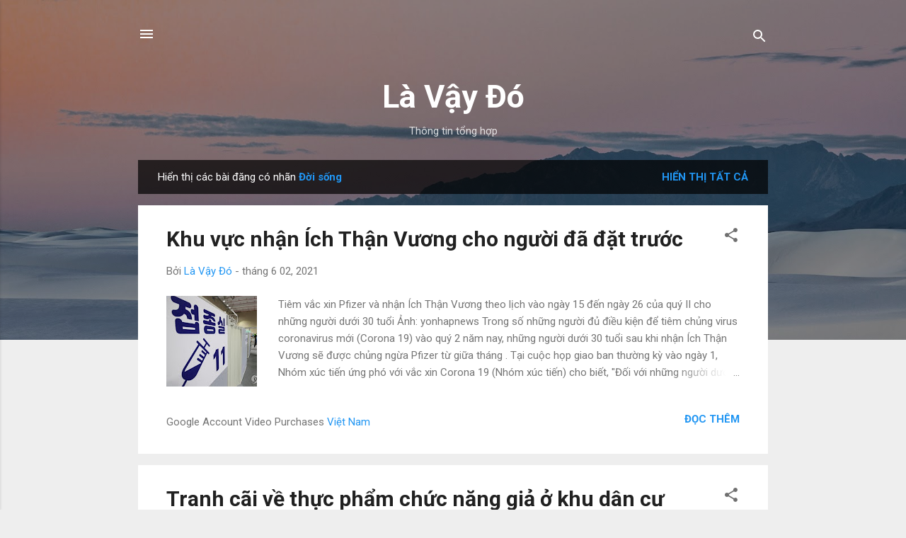

--- FILE ---
content_type: text/html; charset=UTF-8
request_url: https://www.lavaydo.com/search/label/%C4%90%E1%BB%9Di%20s%E1%BB%91ng?&max-results=15
body_size: 34620
content:
<!DOCTYPE html>
<html dir='ltr' lang='vi'>
<head>
<meta content='width=device-width, initial-scale=1' name='viewport'/>
<title>Là Vậy Đó</title>
<meta content='text/html; charset=UTF-8' http-equiv='Content-Type'/>
<!-- Chrome, Firefox OS and Opera -->
<meta content='#eeeeee' name='theme-color'/>
<!-- Windows Phone -->
<meta content='#eeeeee' name='msapplication-navbutton-color'/>
<meta content='blogger' name='generator'/>
<link href='https://www.lavaydo.com/favicon.ico' rel='icon' type='image/x-icon'/>
<link href='https://www.lavaydo.com/search/label/%C4%90%E1%BB%9Di%20s%E1%BB%91ng?max-results=15' rel='canonical'/>
<link rel="alternate" type="application/atom+xml" title="Là Vậy Đó - Atom" href="https://www.lavaydo.com/feeds/posts/default" />
<link rel="alternate" type="application/rss+xml" title="Là Vậy Đó - RSS" href="https://www.lavaydo.com/feeds/posts/default?alt=rss" />
<link rel="service.post" type="application/atom+xml" title="Là Vậy Đó - Atom" href="https://www.blogger.com/feeds/8911201304547708065/posts/default" />
<!--Can't find substitution for tag [blog.ieCssRetrofitLinks]-->
<meta content='https://www.lavaydo.com/search/label/%C4%90%E1%BB%9Di%20s%E1%BB%91ng?max-results=15' property='og:url'/>
<meta content='Là Vậy Đó' property='og:title'/>
<meta content='Thông tin tổng hợp' property='og:description'/>
<meta content='https://blogger.googleusercontent.com/img/b/R29vZ2xl/AVvXsEgcEGCeh89MAUA9v2kekrpPXuUVhGvG1BgJZCQNf48s1_3iWb77LIPaXUmGe8mWKRNFpb84UmPr39xZJq3tlfK_4kX009e_yGU2VyHJWTY70KDtFXkCTsk-_cjV3hyof4pGh3DGjvP8CfY/w1200-h630-p-k-no-nu/020621+Khu+v%25E1%25BB%25B1c+nh%25E1%25BA%25ADn+%25C3%258Dch+Th%25E1%25BA%25ADn+V%25C6%25B0%25C6%25A1ng+v%25C3%25A0+ti%25C3%25AAm+ph%25C3%25B2ng-min.jpg' property='og:image'/>
<meta content='https://blogger.googleusercontent.com/img/b/R29vZ2xl/AVvXsEi8uOPLZVZOCiyIR4gCJBuAWfIoIlSj4aIuAZVxlSOcotTNkr_JiULw1MKYdh4loQjHltE-fiuB9tN4zr4pCaSa530MCEqPJDE6ayUtuPLxvOXKvmJwE9uVx55nFbPxNg8uGi3-tzllfoY/w1200-h630-p-k-no-nu/200521+Trung+t%25C3%25A2m+ti%25E1%25BA%25BFp+nh%25E1%25BA%25ADn+khi%25E1%25BA%25BFu+n%25E1%25BA%25A1i+v%25E1%25BB%2581+ch%25E1%25BA%25A5t+l%25C6%25B0%25E1%25BB%25A3ng+th%25E1%25BB%25B1c+ph%25E1%25BA%25A9m+ch%25E1%25BB%25A9c+n%25C4%2583ng-min.jpg' property='og:image'/>
<meta content='https://blogger.googleusercontent.com/img/b/R29vZ2xl/AVvXsEiu1v-fuPZVGY5L_lqNJ-xpjAUeosLCrxIfXYoxCGxoRwwG7dhMByu-d2VMbkaUe_ub6AGYCFGPugmolrirQm2SfN-cxFDOc17NPcWvFKixBU34qWIOjVyP2PSFI7EMl2CFKylIkOZJdfQ/w1200-h630-p-k-no-nu/1702+nh%25E1%25BA%25ABn+kim+ti%25E1%25BB%2581n+v%25C3%25A0ng+10k+%25C4%2591eo+tay+ch%25E1%25BB%25A5p+c%25E1%25BA%25ADn-min.jpg' property='og:image'/>
<meta content='https://blogger.googleusercontent.com/img/b/R29vZ2xl/AVvXsEjZXjF5endPWjqT94zrWOEL3CTv1yyv1WwCBQiQm_pqAj57qhqWfQ1bLRodFnm74W0aEa0pgoEzTYTWLOaTAxxlgmEC6nM1jERjocu6cKKW8crCwWjRDouuCkPDvjgNBe98ohpa1Fa9CJc/w1200-h630-p-k-no-nu/0502+S%25C6%25B0%25C6%25A1ng+m%25C3%25B9+%25E1%25BB%259F+H%25C3%25A0n+Qu%25E1%25BB%2591c-min.jpg' property='og:image'/>
<meta content='https://blogger.googleusercontent.com/img/b/R29vZ2xl/AVvXsEgNg4_NnsUL1rbbP7onv0TCS4YT1cL2pmRiwPm7wJ7vG8z1qmfLa49P6nQLfIHp86Z1rfgGL0EucGMCL_Wm8rCBfYM0cbpE-lmfeSJ4AZKK9r5Jkih9toxfp3z0vL772rsR5nULGVXGBH8/w1200-h630-p-k-no-nu/0202+v%25E1%25BA%25AFc-xin+AstraZeneca+Corona+19-min.jpg' property='og:image'/>
<meta content='https://blogger.googleusercontent.com/img/b/R29vZ2xl/AVvXsEgB31V6NURXlRcDbr5jfE123-6lOmdW6Z5vO1FhPORXGKie_spLLYUubeqHTV_epp2K61fswEKlxU0cQZjSrH_xQpU2UuVbeK3BVaBWcSDr16-V4YvqOMk4jK4sDdt7e2q_upw_TKWb9wI/w1200-h630-p-k-no-nu/0110-%25C4%2591%25E1%25BA%25A7u-t%25C6%25B0-v%25C3%25A0o-kim-c%25C6%25B0%25C6%25A1ng_optimized.jpg' property='og:image'/>
<meta content='https://blogger.googleusercontent.com/img/b/R29vZ2xl/AVvXsEiZVGTWT2KWVo9DfGuiA7lXJHJOAGjoEI-bUr7VxaEaQ-thbfGgtU2SDfJz7b3PIgcysHiQE9rZ5Vfw5aCRrKsdG6WYUEWNQYv8aG_GP68LAakOwlEjz_Wwz2EBIqfq1DtMMnBFRbmubLM/w1200-h630-p-k-no-nu/2209+l%25E1%25BB%258Bch+s%25E1%25BB%25AD+gi%25C3%25A1+kim+c%25C6%25B0%25C6%25A1ng.jpg' property='og:image'/>
<meta content='https://blogger.googleusercontent.com/img/b/R29vZ2xl/AVvXsEhW7ENg5DAb11co_g80DhzcA8noTYutYBfglxgobOV2jyoJv-Bfq5wzn-wLstsdPs8n74yCbuE524Jn-7t9yOojh9nh-iChV-77lMa-DtU82rVmCfiGrLDelha70dzJi7vJ26A7ijlX9mI/w1200-h630-p-k-no-nu/kim-cuong-tong-hop-dep-070320.jpg' property='og:image'/>
<meta content='https://blogger.googleusercontent.com/img/b/R29vZ2xl/AVvXsEgXgT0t7iFHCsC02vVqVL7nYRdFWCTsUTWfg2dkWjxb3DaDf2zZNadL9cNKevbpbQQhZbbNBdM0ksH16ntLeu2zKfjHP3uEGM1mP089nExfPz-Y39gvRFSB6BLScH6yn55TE6u__xeB8fY/w1200-h630-p-k-no-nu/kim-cuong-nhan-tao-nhin-nhan-01-280220.jpg' property='og:image'/>
<style type='text/css'>@font-face{font-family:'Roboto';font-style:italic;font-weight:300;font-stretch:100%;font-display:swap;src:url(//fonts.gstatic.com/s/roboto/v50/KFOKCnqEu92Fr1Mu53ZEC9_Vu3r1gIhOszmOClHrs6ljXfMMLt_QuAX-k3Yi128m0kN2.woff2)format('woff2');unicode-range:U+0460-052F,U+1C80-1C8A,U+20B4,U+2DE0-2DFF,U+A640-A69F,U+FE2E-FE2F;}@font-face{font-family:'Roboto';font-style:italic;font-weight:300;font-stretch:100%;font-display:swap;src:url(//fonts.gstatic.com/s/roboto/v50/KFOKCnqEu92Fr1Mu53ZEC9_Vu3r1gIhOszmOClHrs6ljXfMMLt_QuAz-k3Yi128m0kN2.woff2)format('woff2');unicode-range:U+0301,U+0400-045F,U+0490-0491,U+04B0-04B1,U+2116;}@font-face{font-family:'Roboto';font-style:italic;font-weight:300;font-stretch:100%;font-display:swap;src:url(//fonts.gstatic.com/s/roboto/v50/KFOKCnqEu92Fr1Mu53ZEC9_Vu3r1gIhOszmOClHrs6ljXfMMLt_QuAT-k3Yi128m0kN2.woff2)format('woff2');unicode-range:U+1F00-1FFF;}@font-face{font-family:'Roboto';font-style:italic;font-weight:300;font-stretch:100%;font-display:swap;src:url(//fonts.gstatic.com/s/roboto/v50/KFOKCnqEu92Fr1Mu53ZEC9_Vu3r1gIhOszmOClHrs6ljXfMMLt_QuAv-k3Yi128m0kN2.woff2)format('woff2');unicode-range:U+0370-0377,U+037A-037F,U+0384-038A,U+038C,U+038E-03A1,U+03A3-03FF;}@font-face{font-family:'Roboto';font-style:italic;font-weight:300;font-stretch:100%;font-display:swap;src:url(//fonts.gstatic.com/s/roboto/v50/KFOKCnqEu92Fr1Mu53ZEC9_Vu3r1gIhOszmOClHrs6ljXfMMLt_QuHT-k3Yi128m0kN2.woff2)format('woff2');unicode-range:U+0302-0303,U+0305,U+0307-0308,U+0310,U+0312,U+0315,U+031A,U+0326-0327,U+032C,U+032F-0330,U+0332-0333,U+0338,U+033A,U+0346,U+034D,U+0391-03A1,U+03A3-03A9,U+03B1-03C9,U+03D1,U+03D5-03D6,U+03F0-03F1,U+03F4-03F5,U+2016-2017,U+2034-2038,U+203C,U+2040,U+2043,U+2047,U+2050,U+2057,U+205F,U+2070-2071,U+2074-208E,U+2090-209C,U+20D0-20DC,U+20E1,U+20E5-20EF,U+2100-2112,U+2114-2115,U+2117-2121,U+2123-214F,U+2190,U+2192,U+2194-21AE,U+21B0-21E5,U+21F1-21F2,U+21F4-2211,U+2213-2214,U+2216-22FF,U+2308-230B,U+2310,U+2319,U+231C-2321,U+2336-237A,U+237C,U+2395,U+239B-23B7,U+23D0,U+23DC-23E1,U+2474-2475,U+25AF,U+25B3,U+25B7,U+25BD,U+25C1,U+25CA,U+25CC,U+25FB,U+266D-266F,U+27C0-27FF,U+2900-2AFF,U+2B0E-2B11,U+2B30-2B4C,U+2BFE,U+3030,U+FF5B,U+FF5D,U+1D400-1D7FF,U+1EE00-1EEFF;}@font-face{font-family:'Roboto';font-style:italic;font-weight:300;font-stretch:100%;font-display:swap;src:url(//fonts.gstatic.com/s/roboto/v50/KFOKCnqEu92Fr1Mu53ZEC9_Vu3r1gIhOszmOClHrs6ljXfMMLt_QuGb-k3Yi128m0kN2.woff2)format('woff2');unicode-range:U+0001-000C,U+000E-001F,U+007F-009F,U+20DD-20E0,U+20E2-20E4,U+2150-218F,U+2190,U+2192,U+2194-2199,U+21AF,U+21E6-21F0,U+21F3,U+2218-2219,U+2299,U+22C4-22C6,U+2300-243F,U+2440-244A,U+2460-24FF,U+25A0-27BF,U+2800-28FF,U+2921-2922,U+2981,U+29BF,U+29EB,U+2B00-2BFF,U+4DC0-4DFF,U+FFF9-FFFB,U+10140-1018E,U+10190-1019C,U+101A0,U+101D0-101FD,U+102E0-102FB,U+10E60-10E7E,U+1D2C0-1D2D3,U+1D2E0-1D37F,U+1F000-1F0FF,U+1F100-1F1AD,U+1F1E6-1F1FF,U+1F30D-1F30F,U+1F315,U+1F31C,U+1F31E,U+1F320-1F32C,U+1F336,U+1F378,U+1F37D,U+1F382,U+1F393-1F39F,U+1F3A7-1F3A8,U+1F3AC-1F3AF,U+1F3C2,U+1F3C4-1F3C6,U+1F3CA-1F3CE,U+1F3D4-1F3E0,U+1F3ED,U+1F3F1-1F3F3,U+1F3F5-1F3F7,U+1F408,U+1F415,U+1F41F,U+1F426,U+1F43F,U+1F441-1F442,U+1F444,U+1F446-1F449,U+1F44C-1F44E,U+1F453,U+1F46A,U+1F47D,U+1F4A3,U+1F4B0,U+1F4B3,U+1F4B9,U+1F4BB,U+1F4BF,U+1F4C8-1F4CB,U+1F4D6,U+1F4DA,U+1F4DF,U+1F4E3-1F4E6,U+1F4EA-1F4ED,U+1F4F7,U+1F4F9-1F4FB,U+1F4FD-1F4FE,U+1F503,U+1F507-1F50B,U+1F50D,U+1F512-1F513,U+1F53E-1F54A,U+1F54F-1F5FA,U+1F610,U+1F650-1F67F,U+1F687,U+1F68D,U+1F691,U+1F694,U+1F698,U+1F6AD,U+1F6B2,U+1F6B9-1F6BA,U+1F6BC,U+1F6C6-1F6CF,U+1F6D3-1F6D7,U+1F6E0-1F6EA,U+1F6F0-1F6F3,U+1F6F7-1F6FC,U+1F700-1F7FF,U+1F800-1F80B,U+1F810-1F847,U+1F850-1F859,U+1F860-1F887,U+1F890-1F8AD,U+1F8B0-1F8BB,U+1F8C0-1F8C1,U+1F900-1F90B,U+1F93B,U+1F946,U+1F984,U+1F996,U+1F9E9,U+1FA00-1FA6F,U+1FA70-1FA7C,U+1FA80-1FA89,U+1FA8F-1FAC6,U+1FACE-1FADC,U+1FADF-1FAE9,U+1FAF0-1FAF8,U+1FB00-1FBFF;}@font-face{font-family:'Roboto';font-style:italic;font-weight:300;font-stretch:100%;font-display:swap;src:url(//fonts.gstatic.com/s/roboto/v50/KFOKCnqEu92Fr1Mu53ZEC9_Vu3r1gIhOszmOClHrs6ljXfMMLt_QuAf-k3Yi128m0kN2.woff2)format('woff2');unicode-range:U+0102-0103,U+0110-0111,U+0128-0129,U+0168-0169,U+01A0-01A1,U+01AF-01B0,U+0300-0301,U+0303-0304,U+0308-0309,U+0323,U+0329,U+1EA0-1EF9,U+20AB;}@font-face{font-family:'Roboto';font-style:italic;font-weight:300;font-stretch:100%;font-display:swap;src:url(//fonts.gstatic.com/s/roboto/v50/KFOKCnqEu92Fr1Mu53ZEC9_Vu3r1gIhOszmOClHrs6ljXfMMLt_QuAb-k3Yi128m0kN2.woff2)format('woff2');unicode-range:U+0100-02BA,U+02BD-02C5,U+02C7-02CC,U+02CE-02D7,U+02DD-02FF,U+0304,U+0308,U+0329,U+1D00-1DBF,U+1E00-1E9F,U+1EF2-1EFF,U+2020,U+20A0-20AB,U+20AD-20C0,U+2113,U+2C60-2C7F,U+A720-A7FF;}@font-face{font-family:'Roboto';font-style:italic;font-weight:300;font-stretch:100%;font-display:swap;src:url(//fonts.gstatic.com/s/roboto/v50/KFOKCnqEu92Fr1Mu53ZEC9_Vu3r1gIhOszmOClHrs6ljXfMMLt_QuAj-k3Yi128m0g.woff2)format('woff2');unicode-range:U+0000-00FF,U+0131,U+0152-0153,U+02BB-02BC,U+02C6,U+02DA,U+02DC,U+0304,U+0308,U+0329,U+2000-206F,U+20AC,U+2122,U+2191,U+2193,U+2212,U+2215,U+FEFF,U+FFFD;}@font-face{font-family:'Roboto';font-style:normal;font-weight:400;font-stretch:100%;font-display:swap;src:url(//fonts.gstatic.com/s/roboto/v50/KFO7CnqEu92Fr1ME7kSn66aGLdTylUAMa3GUBHMdazTgWw.woff2)format('woff2');unicode-range:U+0460-052F,U+1C80-1C8A,U+20B4,U+2DE0-2DFF,U+A640-A69F,U+FE2E-FE2F;}@font-face{font-family:'Roboto';font-style:normal;font-weight:400;font-stretch:100%;font-display:swap;src:url(//fonts.gstatic.com/s/roboto/v50/KFO7CnqEu92Fr1ME7kSn66aGLdTylUAMa3iUBHMdazTgWw.woff2)format('woff2');unicode-range:U+0301,U+0400-045F,U+0490-0491,U+04B0-04B1,U+2116;}@font-face{font-family:'Roboto';font-style:normal;font-weight:400;font-stretch:100%;font-display:swap;src:url(//fonts.gstatic.com/s/roboto/v50/KFO7CnqEu92Fr1ME7kSn66aGLdTylUAMa3CUBHMdazTgWw.woff2)format('woff2');unicode-range:U+1F00-1FFF;}@font-face{font-family:'Roboto';font-style:normal;font-weight:400;font-stretch:100%;font-display:swap;src:url(//fonts.gstatic.com/s/roboto/v50/KFO7CnqEu92Fr1ME7kSn66aGLdTylUAMa3-UBHMdazTgWw.woff2)format('woff2');unicode-range:U+0370-0377,U+037A-037F,U+0384-038A,U+038C,U+038E-03A1,U+03A3-03FF;}@font-face{font-family:'Roboto';font-style:normal;font-weight:400;font-stretch:100%;font-display:swap;src:url(//fonts.gstatic.com/s/roboto/v50/KFO7CnqEu92Fr1ME7kSn66aGLdTylUAMawCUBHMdazTgWw.woff2)format('woff2');unicode-range:U+0302-0303,U+0305,U+0307-0308,U+0310,U+0312,U+0315,U+031A,U+0326-0327,U+032C,U+032F-0330,U+0332-0333,U+0338,U+033A,U+0346,U+034D,U+0391-03A1,U+03A3-03A9,U+03B1-03C9,U+03D1,U+03D5-03D6,U+03F0-03F1,U+03F4-03F5,U+2016-2017,U+2034-2038,U+203C,U+2040,U+2043,U+2047,U+2050,U+2057,U+205F,U+2070-2071,U+2074-208E,U+2090-209C,U+20D0-20DC,U+20E1,U+20E5-20EF,U+2100-2112,U+2114-2115,U+2117-2121,U+2123-214F,U+2190,U+2192,U+2194-21AE,U+21B0-21E5,U+21F1-21F2,U+21F4-2211,U+2213-2214,U+2216-22FF,U+2308-230B,U+2310,U+2319,U+231C-2321,U+2336-237A,U+237C,U+2395,U+239B-23B7,U+23D0,U+23DC-23E1,U+2474-2475,U+25AF,U+25B3,U+25B7,U+25BD,U+25C1,U+25CA,U+25CC,U+25FB,U+266D-266F,U+27C0-27FF,U+2900-2AFF,U+2B0E-2B11,U+2B30-2B4C,U+2BFE,U+3030,U+FF5B,U+FF5D,U+1D400-1D7FF,U+1EE00-1EEFF;}@font-face{font-family:'Roboto';font-style:normal;font-weight:400;font-stretch:100%;font-display:swap;src:url(//fonts.gstatic.com/s/roboto/v50/KFO7CnqEu92Fr1ME7kSn66aGLdTylUAMaxKUBHMdazTgWw.woff2)format('woff2');unicode-range:U+0001-000C,U+000E-001F,U+007F-009F,U+20DD-20E0,U+20E2-20E4,U+2150-218F,U+2190,U+2192,U+2194-2199,U+21AF,U+21E6-21F0,U+21F3,U+2218-2219,U+2299,U+22C4-22C6,U+2300-243F,U+2440-244A,U+2460-24FF,U+25A0-27BF,U+2800-28FF,U+2921-2922,U+2981,U+29BF,U+29EB,U+2B00-2BFF,U+4DC0-4DFF,U+FFF9-FFFB,U+10140-1018E,U+10190-1019C,U+101A0,U+101D0-101FD,U+102E0-102FB,U+10E60-10E7E,U+1D2C0-1D2D3,U+1D2E0-1D37F,U+1F000-1F0FF,U+1F100-1F1AD,U+1F1E6-1F1FF,U+1F30D-1F30F,U+1F315,U+1F31C,U+1F31E,U+1F320-1F32C,U+1F336,U+1F378,U+1F37D,U+1F382,U+1F393-1F39F,U+1F3A7-1F3A8,U+1F3AC-1F3AF,U+1F3C2,U+1F3C4-1F3C6,U+1F3CA-1F3CE,U+1F3D4-1F3E0,U+1F3ED,U+1F3F1-1F3F3,U+1F3F5-1F3F7,U+1F408,U+1F415,U+1F41F,U+1F426,U+1F43F,U+1F441-1F442,U+1F444,U+1F446-1F449,U+1F44C-1F44E,U+1F453,U+1F46A,U+1F47D,U+1F4A3,U+1F4B0,U+1F4B3,U+1F4B9,U+1F4BB,U+1F4BF,U+1F4C8-1F4CB,U+1F4D6,U+1F4DA,U+1F4DF,U+1F4E3-1F4E6,U+1F4EA-1F4ED,U+1F4F7,U+1F4F9-1F4FB,U+1F4FD-1F4FE,U+1F503,U+1F507-1F50B,U+1F50D,U+1F512-1F513,U+1F53E-1F54A,U+1F54F-1F5FA,U+1F610,U+1F650-1F67F,U+1F687,U+1F68D,U+1F691,U+1F694,U+1F698,U+1F6AD,U+1F6B2,U+1F6B9-1F6BA,U+1F6BC,U+1F6C6-1F6CF,U+1F6D3-1F6D7,U+1F6E0-1F6EA,U+1F6F0-1F6F3,U+1F6F7-1F6FC,U+1F700-1F7FF,U+1F800-1F80B,U+1F810-1F847,U+1F850-1F859,U+1F860-1F887,U+1F890-1F8AD,U+1F8B0-1F8BB,U+1F8C0-1F8C1,U+1F900-1F90B,U+1F93B,U+1F946,U+1F984,U+1F996,U+1F9E9,U+1FA00-1FA6F,U+1FA70-1FA7C,U+1FA80-1FA89,U+1FA8F-1FAC6,U+1FACE-1FADC,U+1FADF-1FAE9,U+1FAF0-1FAF8,U+1FB00-1FBFF;}@font-face{font-family:'Roboto';font-style:normal;font-weight:400;font-stretch:100%;font-display:swap;src:url(//fonts.gstatic.com/s/roboto/v50/KFO7CnqEu92Fr1ME7kSn66aGLdTylUAMa3OUBHMdazTgWw.woff2)format('woff2');unicode-range:U+0102-0103,U+0110-0111,U+0128-0129,U+0168-0169,U+01A0-01A1,U+01AF-01B0,U+0300-0301,U+0303-0304,U+0308-0309,U+0323,U+0329,U+1EA0-1EF9,U+20AB;}@font-face{font-family:'Roboto';font-style:normal;font-weight:400;font-stretch:100%;font-display:swap;src:url(//fonts.gstatic.com/s/roboto/v50/KFO7CnqEu92Fr1ME7kSn66aGLdTylUAMa3KUBHMdazTgWw.woff2)format('woff2');unicode-range:U+0100-02BA,U+02BD-02C5,U+02C7-02CC,U+02CE-02D7,U+02DD-02FF,U+0304,U+0308,U+0329,U+1D00-1DBF,U+1E00-1E9F,U+1EF2-1EFF,U+2020,U+20A0-20AB,U+20AD-20C0,U+2113,U+2C60-2C7F,U+A720-A7FF;}@font-face{font-family:'Roboto';font-style:normal;font-weight:400;font-stretch:100%;font-display:swap;src:url(//fonts.gstatic.com/s/roboto/v50/KFO7CnqEu92Fr1ME7kSn66aGLdTylUAMa3yUBHMdazQ.woff2)format('woff2');unicode-range:U+0000-00FF,U+0131,U+0152-0153,U+02BB-02BC,U+02C6,U+02DA,U+02DC,U+0304,U+0308,U+0329,U+2000-206F,U+20AC,U+2122,U+2191,U+2193,U+2212,U+2215,U+FEFF,U+FFFD;}@font-face{font-family:'Roboto';font-style:normal;font-weight:700;font-stretch:100%;font-display:swap;src:url(//fonts.gstatic.com/s/roboto/v50/KFO7CnqEu92Fr1ME7kSn66aGLdTylUAMa3GUBHMdazTgWw.woff2)format('woff2');unicode-range:U+0460-052F,U+1C80-1C8A,U+20B4,U+2DE0-2DFF,U+A640-A69F,U+FE2E-FE2F;}@font-face{font-family:'Roboto';font-style:normal;font-weight:700;font-stretch:100%;font-display:swap;src:url(//fonts.gstatic.com/s/roboto/v50/KFO7CnqEu92Fr1ME7kSn66aGLdTylUAMa3iUBHMdazTgWw.woff2)format('woff2');unicode-range:U+0301,U+0400-045F,U+0490-0491,U+04B0-04B1,U+2116;}@font-face{font-family:'Roboto';font-style:normal;font-weight:700;font-stretch:100%;font-display:swap;src:url(//fonts.gstatic.com/s/roboto/v50/KFO7CnqEu92Fr1ME7kSn66aGLdTylUAMa3CUBHMdazTgWw.woff2)format('woff2');unicode-range:U+1F00-1FFF;}@font-face{font-family:'Roboto';font-style:normal;font-weight:700;font-stretch:100%;font-display:swap;src:url(//fonts.gstatic.com/s/roboto/v50/KFO7CnqEu92Fr1ME7kSn66aGLdTylUAMa3-UBHMdazTgWw.woff2)format('woff2');unicode-range:U+0370-0377,U+037A-037F,U+0384-038A,U+038C,U+038E-03A1,U+03A3-03FF;}@font-face{font-family:'Roboto';font-style:normal;font-weight:700;font-stretch:100%;font-display:swap;src:url(//fonts.gstatic.com/s/roboto/v50/KFO7CnqEu92Fr1ME7kSn66aGLdTylUAMawCUBHMdazTgWw.woff2)format('woff2');unicode-range:U+0302-0303,U+0305,U+0307-0308,U+0310,U+0312,U+0315,U+031A,U+0326-0327,U+032C,U+032F-0330,U+0332-0333,U+0338,U+033A,U+0346,U+034D,U+0391-03A1,U+03A3-03A9,U+03B1-03C9,U+03D1,U+03D5-03D6,U+03F0-03F1,U+03F4-03F5,U+2016-2017,U+2034-2038,U+203C,U+2040,U+2043,U+2047,U+2050,U+2057,U+205F,U+2070-2071,U+2074-208E,U+2090-209C,U+20D0-20DC,U+20E1,U+20E5-20EF,U+2100-2112,U+2114-2115,U+2117-2121,U+2123-214F,U+2190,U+2192,U+2194-21AE,U+21B0-21E5,U+21F1-21F2,U+21F4-2211,U+2213-2214,U+2216-22FF,U+2308-230B,U+2310,U+2319,U+231C-2321,U+2336-237A,U+237C,U+2395,U+239B-23B7,U+23D0,U+23DC-23E1,U+2474-2475,U+25AF,U+25B3,U+25B7,U+25BD,U+25C1,U+25CA,U+25CC,U+25FB,U+266D-266F,U+27C0-27FF,U+2900-2AFF,U+2B0E-2B11,U+2B30-2B4C,U+2BFE,U+3030,U+FF5B,U+FF5D,U+1D400-1D7FF,U+1EE00-1EEFF;}@font-face{font-family:'Roboto';font-style:normal;font-weight:700;font-stretch:100%;font-display:swap;src:url(//fonts.gstatic.com/s/roboto/v50/KFO7CnqEu92Fr1ME7kSn66aGLdTylUAMaxKUBHMdazTgWw.woff2)format('woff2');unicode-range:U+0001-000C,U+000E-001F,U+007F-009F,U+20DD-20E0,U+20E2-20E4,U+2150-218F,U+2190,U+2192,U+2194-2199,U+21AF,U+21E6-21F0,U+21F3,U+2218-2219,U+2299,U+22C4-22C6,U+2300-243F,U+2440-244A,U+2460-24FF,U+25A0-27BF,U+2800-28FF,U+2921-2922,U+2981,U+29BF,U+29EB,U+2B00-2BFF,U+4DC0-4DFF,U+FFF9-FFFB,U+10140-1018E,U+10190-1019C,U+101A0,U+101D0-101FD,U+102E0-102FB,U+10E60-10E7E,U+1D2C0-1D2D3,U+1D2E0-1D37F,U+1F000-1F0FF,U+1F100-1F1AD,U+1F1E6-1F1FF,U+1F30D-1F30F,U+1F315,U+1F31C,U+1F31E,U+1F320-1F32C,U+1F336,U+1F378,U+1F37D,U+1F382,U+1F393-1F39F,U+1F3A7-1F3A8,U+1F3AC-1F3AF,U+1F3C2,U+1F3C4-1F3C6,U+1F3CA-1F3CE,U+1F3D4-1F3E0,U+1F3ED,U+1F3F1-1F3F3,U+1F3F5-1F3F7,U+1F408,U+1F415,U+1F41F,U+1F426,U+1F43F,U+1F441-1F442,U+1F444,U+1F446-1F449,U+1F44C-1F44E,U+1F453,U+1F46A,U+1F47D,U+1F4A3,U+1F4B0,U+1F4B3,U+1F4B9,U+1F4BB,U+1F4BF,U+1F4C8-1F4CB,U+1F4D6,U+1F4DA,U+1F4DF,U+1F4E3-1F4E6,U+1F4EA-1F4ED,U+1F4F7,U+1F4F9-1F4FB,U+1F4FD-1F4FE,U+1F503,U+1F507-1F50B,U+1F50D,U+1F512-1F513,U+1F53E-1F54A,U+1F54F-1F5FA,U+1F610,U+1F650-1F67F,U+1F687,U+1F68D,U+1F691,U+1F694,U+1F698,U+1F6AD,U+1F6B2,U+1F6B9-1F6BA,U+1F6BC,U+1F6C6-1F6CF,U+1F6D3-1F6D7,U+1F6E0-1F6EA,U+1F6F0-1F6F3,U+1F6F7-1F6FC,U+1F700-1F7FF,U+1F800-1F80B,U+1F810-1F847,U+1F850-1F859,U+1F860-1F887,U+1F890-1F8AD,U+1F8B0-1F8BB,U+1F8C0-1F8C1,U+1F900-1F90B,U+1F93B,U+1F946,U+1F984,U+1F996,U+1F9E9,U+1FA00-1FA6F,U+1FA70-1FA7C,U+1FA80-1FA89,U+1FA8F-1FAC6,U+1FACE-1FADC,U+1FADF-1FAE9,U+1FAF0-1FAF8,U+1FB00-1FBFF;}@font-face{font-family:'Roboto';font-style:normal;font-weight:700;font-stretch:100%;font-display:swap;src:url(//fonts.gstatic.com/s/roboto/v50/KFO7CnqEu92Fr1ME7kSn66aGLdTylUAMa3OUBHMdazTgWw.woff2)format('woff2');unicode-range:U+0102-0103,U+0110-0111,U+0128-0129,U+0168-0169,U+01A0-01A1,U+01AF-01B0,U+0300-0301,U+0303-0304,U+0308-0309,U+0323,U+0329,U+1EA0-1EF9,U+20AB;}@font-face{font-family:'Roboto';font-style:normal;font-weight:700;font-stretch:100%;font-display:swap;src:url(//fonts.gstatic.com/s/roboto/v50/KFO7CnqEu92Fr1ME7kSn66aGLdTylUAMa3KUBHMdazTgWw.woff2)format('woff2');unicode-range:U+0100-02BA,U+02BD-02C5,U+02C7-02CC,U+02CE-02D7,U+02DD-02FF,U+0304,U+0308,U+0329,U+1D00-1DBF,U+1E00-1E9F,U+1EF2-1EFF,U+2020,U+20A0-20AB,U+20AD-20C0,U+2113,U+2C60-2C7F,U+A720-A7FF;}@font-face{font-family:'Roboto';font-style:normal;font-weight:700;font-stretch:100%;font-display:swap;src:url(//fonts.gstatic.com/s/roboto/v50/KFO7CnqEu92Fr1ME7kSn66aGLdTylUAMa3yUBHMdazQ.woff2)format('woff2');unicode-range:U+0000-00FF,U+0131,U+0152-0153,U+02BB-02BC,U+02C6,U+02DA,U+02DC,U+0304,U+0308,U+0329,U+2000-206F,U+20AC,U+2122,U+2191,U+2193,U+2212,U+2215,U+FEFF,U+FFFD;}</style>
<style id='page-skin-1' type='text/css'><!--
/*! normalize.css v3.0.1 | MIT License | git.io/normalize */html{font-family:sans-serif;-ms-text-size-adjust:100%;-webkit-text-size-adjust:100%}body{margin:0}article,aside,details,figcaption,figure,footer,header,hgroup,main,nav,section,summary{display:block}audio,canvas,progress,video{display:inline-block;vertical-align:baseline}audio:not([controls]){display:none;height:0}[hidden],template{display:none}a{background:transparent}a:active,a:hover{outline:0}abbr[title]{border-bottom:1px dotted}b,strong{font-weight:bold}dfn{font-style:italic}h1{font-size:2em;margin:.67em 0}mark{background:#ff0;color:#000}small{font-size:80%}sub,sup{font-size:75%;line-height:0;position:relative;vertical-align:baseline}sup{top:-0.5em}sub{bottom:-0.25em}img{border:0}svg:not(:root){overflow:hidden}figure{margin:1em 40px}hr{-moz-box-sizing:content-box;box-sizing:content-box;height:0}pre{overflow:auto}code,kbd,pre,samp{font-family:monospace,monospace;font-size:1em}button,input,optgroup,select,textarea{color:inherit;font:inherit;margin:0}button{overflow:visible}button,select{text-transform:none}button,html input[type="button"],input[type="reset"],input[type="submit"]{-webkit-appearance:button;cursor:pointer}button[disabled],html input[disabled]{cursor:default}button::-moz-focus-inner,input::-moz-focus-inner{border:0;padding:0}input{line-height:normal}input[type="checkbox"],input[type="radio"]{box-sizing:border-box;padding:0}input[type="number"]::-webkit-inner-spin-button,input[type="number"]::-webkit-outer-spin-button{height:auto}input[type="search"]{-webkit-appearance:textfield;-moz-box-sizing:content-box;-webkit-box-sizing:content-box;box-sizing:content-box}input[type="search"]::-webkit-search-cancel-button,input[type="search"]::-webkit-search-decoration{-webkit-appearance:none}fieldset{border:1px solid #c0c0c0;margin:0 2px;padding:.35em .625em .75em}legend{border:0;padding:0}textarea{overflow:auto}optgroup{font-weight:bold}table{border-collapse:collapse;border-spacing:0}td,th{padding:0}
/*!************************************************
* Blogger Template Style
* Name: Contempo
**************************************************/
body{
overflow-wrap:break-word;
word-break:break-word;
word-wrap:break-word
}
.hidden{
display:none
}
.invisible{
visibility:hidden
}
.container::after,.float-container::after{
clear:both;
content:"";
display:table
}
.clearboth{
clear:both
}
#comments .comment .comment-actions,.subscribe-popup .FollowByEmail .follow-by-email-submit,.widget.Profile .profile-link,.widget.Profile .profile-link.visit-profile{
background:0 0;
border:0;
box-shadow:none;
color:#2196f3;
cursor:pointer;
font-size:14px;
font-weight:700;
outline:0;
text-decoration:none;
text-transform:uppercase;
width:auto
}
.dim-overlay{
background-color:rgba(0,0,0,.54);
height:100vh;
left:0;
position:fixed;
top:0;
width:100%
}
#sharing-dim-overlay{
background-color:transparent
}
input::-ms-clear{
display:none
}
.blogger-logo,.svg-icon-24.blogger-logo{
fill:#ff9800;
opacity:1
}
.loading-spinner-large{
-webkit-animation:mspin-rotate 1.568s infinite linear;
animation:mspin-rotate 1.568s infinite linear;
height:48px;
overflow:hidden;
position:absolute;
width:48px;
z-index:200
}
.loading-spinner-large>div{
-webkit-animation:mspin-revrot 5332ms infinite steps(4);
animation:mspin-revrot 5332ms infinite steps(4)
}
.loading-spinner-large>div>div{
-webkit-animation:mspin-singlecolor-large-film 1333ms infinite steps(81);
animation:mspin-singlecolor-large-film 1333ms infinite steps(81);
background-size:100%;
height:48px;
width:3888px
}
.mspin-black-large>div>div,.mspin-grey_54-large>div>div{
background-image:url(https://www.blogblog.com/indie/mspin_black_large.svg)
}
.mspin-white-large>div>div{
background-image:url(https://www.blogblog.com/indie/mspin_white_large.svg)
}
.mspin-grey_54-large{
opacity:.54
}
@-webkit-keyframes mspin-singlecolor-large-film{
from{
-webkit-transform:translateX(0);
transform:translateX(0)
}
to{
-webkit-transform:translateX(-3888px);
transform:translateX(-3888px)
}
}
@keyframes mspin-singlecolor-large-film{
from{
-webkit-transform:translateX(0);
transform:translateX(0)
}
to{
-webkit-transform:translateX(-3888px);
transform:translateX(-3888px)
}
}
@-webkit-keyframes mspin-rotate{
from{
-webkit-transform:rotate(0);
transform:rotate(0)
}
to{
-webkit-transform:rotate(360deg);
transform:rotate(360deg)
}
}
@keyframes mspin-rotate{
from{
-webkit-transform:rotate(0);
transform:rotate(0)
}
to{
-webkit-transform:rotate(360deg);
transform:rotate(360deg)
}
}
@-webkit-keyframes mspin-revrot{
from{
-webkit-transform:rotate(0);
transform:rotate(0)
}
to{
-webkit-transform:rotate(-360deg);
transform:rotate(-360deg)
}
}
@keyframes mspin-revrot{
from{
-webkit-transform:rotate(0);
transform:rotate(0)
}
to{
-webkit-transform:rotate(-360deg);
transform:rotate(-360deg)
}
}
.skip-navigation{
background-color:#fff;
box-sizing:border-box;
color:#000;
display:block;
height:0;
left:0;
line-height:50px;
overflow:hidden;
padding-top:0;
position:fixed;
text-align:center;
top:0;
-webkit-transition:box-shadow .3s,height .3s,padding-top .3s;
transition:box-shadow .3s,height .3s,padding-top .3s;
width:100%;
z-index:900
}
.skip-navigation:focus{
box-shadow:0 4px 5px 0 rgba(0,0,0,.14),0 1px 10px 0 rgba(0,0,0,.12),0 2px 4px -1px rgba(0,0,0,.2);
height:50px
}
#main{
outline:0
}
.main-heading{
position:absolute;
clip:rect(1px,1px,1px,1px);
padding:0;
border:0;
height:1px;
width:1px;
overflow:hidden
}
.Attribution{
margin-top:1em;
text-align:center
}
.Attribution .blogger img,.Attribution .blogger svg{
vertical-align:bottom
}
.Attribution .blogger img{
margin-right:.5em
}
.Attribution div{
line-height:24px;
margin-top:.5em
}
.Attribution .copyright,.Attribution .image-attribution{
font-size:.7em;
margin-top:1.5em
}
.BLOG_mobile_video_class{
display:none
}
.bg-photo{
background-attachment:scroll!important
}
body .CSS_LIGHTBOX{
z-index:900
}
.extendable .show-less,.extendable .show-more{
border-color:#2196f3;
color:#2196f3;
margin-top:8px
}
.extendable .show-less.hidden,.extendable .show-more.hidden{
display:none
}
.inline-ad{
display:none;
max-width:100%;
overflow:hidden
}
.adsbygoogle{
display:block
}
#cookieChoiceInfo{
bottom:0;
top:auto
}
iframe.b-hbp-video{
border:0
}
.post-body img{
max-width:100%
}
.post-body iframe{
max-width:100%
}
.post-body a[imageanchor="1"]{
display:inline-block
}
.byline{
margin-right:1em
}
.byline:last-child{
margin-right:0
}
.link-copied-dialog{
max-width:520px;
outline:0
}
.link-copied-dialog .modal-dialog-buttons{
margin-top:8px
}
.link-copied-dialog .goog-buttonset-default{
background:0 0;
border:0
}
.link-copied-dialog .goog-buttonset-default:focus{
outline:0
}
.paging-control-container{
margin-bottom:16px
}
.paging-control-container .paging-control{
display:inline-block
}
.paging-control-container .comment-range-text::after,.paging-control-container .paging-control{
color:#2196f3
}
.paging-control-container .comment-range-text,.paging-control-container .paging-control{
margin-right:8px
}
.paging-control-container .comment-range-text::after,.paging-control-container .paging-control::after{
content:"\b7";
cursor:default;
padding-left:8px;
pointer-events:none
}
.paging-control-container .comment-range-text:last-child::after,.paging-control-container .paging-control:last-child::after{
content:none
}
.byline.reactions iframe{
height:20px
}
.b-notification{
color:#000;
background-color:#fff;
border-bottom:solid 1px #000;
box-sizing:border-box;
padding:16px 32px;
text-align:center
}
.b-notification.visible{
-webkit-transition:margin-top .3s cubic-bezier(.4,0,.2,1);
transition:margin-top .3s cubic-bezier(.4,0,.2,1)
}
.b-notification.invisible{
position:absolute
}
.b-notification-close{
position:absolute;
right:8px;
top:8px
}
.no-posts-message{
line-height:40px;
text-align:center
}
@media screen and (max-width:800px){
body.item-view .post-body a[imageanchor="1"][style*="float: left;"],body.item-view .post-body a[imageanchor="1"][style*="float: right;"]{
float:none!important;
clear:none!important
}
body.item-view .post-body a[imageanchor="1"] img{
display:block;
height:auto;
margin:0 auto
}
body.item-view .post-body>.separator:first-child>a[imageanchor="1"]:first-child{
margin-top:20px
}
.post-body a[imageanchor]{
display:block
}
body.item-view .post-body a[imageanchor="1"]{
margin-left:0!important;
margin-right:0!important
}
body.item-view .post-body a[imageanchor="1"]+a[imageanchor="1"]{
margin-top:16px
}
}
.item-control{
display:none
}
#comments{
border-top:1px dashed rgba(0,0,0,.54);
margin-top:20px;
padding:20px
}
#comments .comment-thread ol{
margin:0;
padding-left:0;
padding-left:0
}
#comments .comment .comment-replybox-single,#comments .comment-thread .comment-replies{
margin-left:60px
}
#comments .comment-thread .thread-count{
display:none
}
#comments .comment{
list-style-type:none;
padding:0 0 30px;
position:relative
}
#comments .comment .comment{
padding-bottom:8px
}
.comment .avatar-image-container{
position:absolute
}
.comment .avatar-image-container img{
border-radius:50%
}
.avatar-image-container svg,.comment .avatar-image-container .avatar-icon{
border-radius:50%;
border:solid 1px #707070;
box-sizing:border-box;
fill:#707070;
height:35px;
margin:0;
padding:7px;
width:35px
}
.comment .comment-block{
margin-top:10px;
margin-left:60px;
padding-bottom:0
}
#comments .comment-author-header-wrapper{
margin-left:40px
}
#comments .comment .thread-expanded .comment-block{
padding-bottom:20px
}
#comments .comment .comment-header .user,#comments .comment .comment-header .user a{
color:#212121;
font-style:normal;
font-weight:700
}
#comments .comment .comment-actions{
bottom:0;
margin-bottom:15px;
position:absolute
}
#comments .comment .comment-actions>*{
margin-right:8px
}
#comments .comment .comment-header .datetime{
bottom:0;
color:rgba(33,33,33,.54);
display:inline-block;
font-size:13px;
font-style:italic;
margin-left:8px
}
#comments .comment .comment-footer .comment-timestamp a,#comments .comment .comment-header .datetime a{
color:rgba(33,33,33,.54)
}
#comments .comment .comment-content,.comment .comment-body{
margin-top:12px;
word-break:break-word
}
.comment-body{
margin-bottom:12px
}
#comments.embed[data-num-comments="0"]{
border:0;
margin-top:0;
padding-top:0
}
#comments.embed[data-num-comments="0"] #comment-post-message,#comments.embed[data-num-comments="0"] div.comment-form>p,#comments.embed[data-num-comments="0"] p.comment-footer{
display:none
}
#comment-editor-src{
display:none
}
.comments .comments-content .loadmore.loaded{
max-height:0;
opacity:0;
overflow:hidden
}
.extendable .remaining-items{
height:0;
overflow:hidden;
-webkit-transition:height .3s cubic-bezier(.4,0,.2,1);
transition:height .3s cubic-bezier(.4,0,.2,1)
}
.extendable .remaining-items.expanded{
height:auto
}
.svg-icon-24,.svg-icon-24-button{
cursor:pointer;
height:24px;
width:24px;
min-width:24px
}
.touch-icon{
margin:-12px;
padding:12px
}
.touch-icon:active,.touch-icon:focus{
background-color:rgba(153,153,153,.4);
border-radius:50%
}
svg:not(:root).touch-icon{
overflow:visible
}
html[dir=rtl] .rtl-reversible-icon{
-webkit-transform:scaleX(-1);
-ms-transform:scaleX(-1);
transform:scaleX(-1)
}
.svg-icon-24-button,.touch-icon-button{
background:0 0;
border:0;
margin:0;
outline:0;
padding:0
}
.touch-icon-button .touch-icon:active,.touch-icon-button .touch-icon:focus{
background-color:transparent
}
.touch-icon-button:active .touch-icon,.touch-icon-button:focus .touch-icon{
background-color:rgba(153,153,153,.4);
border-radius:50%
}
.Profile .default-avatar-wrapper .avatar-icon{
border-radius:50%;
border:solid 1px #707070;
box-sizing:border-box;
fill:#707070;
margin:0
}
.Profile .individual .default-avatar-wrapper .avatar-icon{
padding:25px
}
.Profile .individual .avatar-icon,.Profile .individual .profile-img{
height:120px;
width:120px
}
.Profile .team .default-avatar-wrapper .avatar-icon{
padding:8px
}
.Profile .team .avatar-icon,.Profile .team .default-avatar-wrapper,.Profile .team .profile-img{
height:40px;
width:40px
}
.snippet-container{
margin:0;
position:relative;
overflow:hidden
}
.snippet-fade{
bottom:0;
box-sizing:border-box;
position:absolute;
width:96px
}
.snippet-fade{
right:0
}
.snippet-fade:after{
content:"\2026"
}
.snippet-fade:after{
float:right
}
.post-bottom{
-webkit-box-align:center;
-webkit-align-items:center;
-ms-flex-align:center;
align-items:center;
display:-webkit-box;
display:-webkit-flex;
display:-ms-flexbox;
display:flex;
-webkit-flex-wrap:wrap;
-ms-flex-wrap:wrap;
flex-wrap:wrap
}
.post-footer{
-webkit-box-flex:1;
-webkit-flex:1 1 auto;
-ms-flex:1 1 auto;
flex:1 1 auto;
-webkit-flex-wrap:wrap;
-ms-flex-wrap:wrap;
flex-wrap:wrap;
-webkit-box-ordinal-group:2;
-webkit-order:1;
-ms-flex-order:1;
order:1
}
.post-footer>*{
-webkit-box-flex:0;
-webkit-flex:0 1 auto;
-ms-flex:0 1 auto;
flex:0 1 auto
}
.post-footer .byline:last-child{
margin-right:1em
}
.jump-link{
-webkit-box-flex:0;
-webkit-flex:0 0 auto;
-ms-flex:0 0 auto;
flex:0 0 auto;
-webkit-box-ordinal-group:3;
-webkit-order:2;
-ms-flex-order:2;
order:2
}
.centered-top-container.sticky{
left:0;
position:fixed;
right:0;
top:0;
width:auto;
z-index:50;
-webkit-transition-property:opacity,-webkit-transform;
transition-property:opacity,-webkit-transform;
transition-property:transform,opacity;
transition-property:transform,opacity,-webkit-transform;
-webkit-transition-duration:.2s;
transition-duration:.2s;
-webkit-transition-timing-function:cubic-bezier(.4,0,.2,1);
transition-timing-function:cubic-bezier(.4,0,.2,1)
}
.centered-top-placeholder{
display:none
}
.collapsed-header .centered-top-placeholder{
display:block
}
.centered-top-container .Header .replaced h1,.centered-top-placeholder .Header .replaced h1{
display:none
}
.centered-top-container.sticky .Header .replaced h1{
display:block
}
.centered-top-container.sticky .Header .header-widget{
background:0 0
}
.centered-top-container.sticky .Header .header-image-wrapper{
display:none
}
.centered-top-container img,.centered-top-placeholder img{
max-width:100%
}
.collapsible{
-webkit-transition:height .3s cubic-bezier(.4,0,.2,1);
transition:height .3s cubic-bezier(.4,0,.2,1)
}
.collapsible,.collapsible>summary{
display:block;
overflow:hidden
}
.collapsible>:not(summary){
display:none
}
.collapsible[open]>:not(summary){
display:block
}
.collapsible:focus,.collapsible>summary:focus{
outline:0
}
.collapsible>summary{
cursor:pointer;
display:block;
padding:0
}
.collapsible:focus>summary,.collapsible>summary:focus{
background-color:transparent
}
.collapsible>summary::-webkit-details-marker{
display:none
}
.collapsible-title{
-webkit-box-align:center;
-webkit-align-items:center;
-ms-flex-align:center;
align-items:center;
display:-webkit-box;
display:-webkit-flex;
display:-ms-flexbox;
display:flex
}
.collapsible-title .title{
-webkit-box-flex:1;
-webkit-flex:1 1 auto;
-ms-flex:1 1 auto;
flex:1 1 auto;
-webkit-box-ordinal-group:1;
-webkit-order:0;
-ms-flex-order:0;
order:0;
overflow:hidden;
text-overflow:ellipsis;
white-space:nowrap
}
.collapsible-title .chevron-down,.collapsible[open] .collapsible-title .chevron-up{
display:block
}
.collapsible-title .chevron-up,.collapsible[open] .collapsible-title .chevron-down{
display:none
}
.flat-button{
cursor:pointer;
display:inline-block;
font-weight:700;
text-transform:uppercase;
border-radius:2px;
padding:8px;
margin:-8px
}
.flat-icon-button{
background:0 0;
border:0;
margin:0;
outline:0;
padding:0;
margin:-12px;
padding:12px;
cursor:pointer;
box-sizing:content-box;
display:inline-block;
line-height:0
}
.flat-icon-button,.flat-icon-button .splash-wrapper{
border-radius:50%
}
.flat-icon-button .splash.animate{
-webkit-animation-duration:.3s;
animation-duration:.3s
}
.overflowable-container{
max-height:46px;
overflow:hidden;
position:relative
}
.overflow-button{
cursor:pointer
}
#overflowable-dim-overlay{
background:0 0
}
.overflow-popup{
box-shadow:0 2px 2px 0 rgba(0,0,0,.14),0 3px 1px -2px rgba(0,0,0,.2),0 1px 5px 0 rgba(0,0,0,.12);
background-color:#ffffff;
left:0;
max-width:calc(100% - 32px);
position:absolute;
top:0;
visibility:hidden;
z-index:101
}
.overflow-popup ul{
list-style:none
}
.overflow-popup .tabs li,.overflow-popup li{
display:block;
height:auto
}
.overflow-popup .tabs li{
padding-left:0;
padding-right:0
}
.overflow-button.hidden,.overflow-popup .tabs li.hidden,.overflow-popup li.hidden{
display:none
}
.pill-button{
background:0 0;
border:1px solid;
border-radius:12px;
cursor:pointer;
display:inline-block;
padding:4px 16px;
text-transform:uppercase
}
.ripple{
position:relative
}
.ripple>*{
z-index:1
}
.splash-wrapper{
bottom:0;
left:0;
overflow:hidden;
pointer-events:none;
position:absolute;
right:0;
top:0;
z-index:0
}
.splash{
background:#ccc;
border-radius:100%;
display:block;
opacity:.6;
position:absolute;
-webkit-transform:scale(0);
-ms-transform:scale(0);
transform:scale(0)
}
.splash.animate{
-webkit-animation:ripple-effect .4s linear;
animation:ripple-effect .4s linear
}
@-webkit-keyframes ripple-effect{
100%{
opacity:0;
-webkit-transform:scale(2.5);
transform:scale(2.5)
}
}
@keyframes ripple-effect{
100%{
opacity:0;
-webkit-transform:scale(2.5);
transform:scale(2.5)
}
}
.search{
display:-webkit-box;
display:-webkit-flex;
display:-ms-flexbox;
display:flex;
line-height:24px;
width:24px
}
.search.focused{
width:100%
}
.search.focused .section{
width:100%
}
.search form{
z-index:101
}
.search h3{
display:none
}
.search form{
display:-webkit-box;
display:-webkit-flex;
display:-ms-flexbox;
display:flex;
-webkit-box-flex:1;
-webkit-flex:1 0 0;
-ms-flex:1 0 0px;
flex:1 0 0;
border-bottom:solid 1px transparent;
padding-bottom:8px
}
.search form>*{
display:none
}
.search.focused form>*{
display:block
}
.search .search-input label{
display:none
}
.centered-top-placeholder.cloned .search form{
z-index:30
}
.search.focused form{
border-color:#ffffff;
position:relative;
width:auto
}
.collapsed-header .centered-top-container .search.focused form{
border-bottom-color:transparent
}
.search-expand{
-webkit-box-flex:0;
-webkit-flex:0 0 auto;
-ms-flex:0 0 auto;
flex:0 0 auto
}
.search-expand-text{
display:none
}
.search-close{
display:inline;
vertical-align:middle
}
.search-input{
-webkit-box-flex:1;
-webkit-flex:1 0 1px;
-ms-flex:1 0 1px;
flex:1 0 1px
}
.search-input input{
background:0 0;
border:0;
box-sizing:border-box;
color:#ffffff;
display:inline-block;
outline:0;
width:calc(100% - 48px)
}
.search-input input.no-cursor{
color:transparent;
text-shadow:0 0 0 #ffffff
}
.collapsed-header .centered-top-container .search-action,.collapsed-header .centered-top-container .search-input input{
color:#212121
}
.collapsed-header .centered-top-container .search-input input.no-cursor{
color:transparent;
text-shadow:0 0 0 #212121
}
.collapsed-header .centered-top-container .search-input input.no-cursor:focus,.search-input input.no-cursor:focus{
outline:0
}
.search-focused>*{
visibility:hidden
}
.search-focused .search,.search-focused .search-icon{
visibility:visible
}
.search.focused .search-action{
display:block
}
.search.focused .search-action:disabled{
opacity:.3
}
.widget.Sharing .sharing-button{
display:none
}
.widget.Sharing .sharing-buttons li{
padding:0
}
.widget.Sharing .sharing-buttons li span{
display:none
}
.post-share-buttons{
position:relative
}
.centered-bottom .share-buttons .svg-icon-24,.share-buttons .svg-icon-24{
fill:#212121
}
.sharing-open.touch-icon-button:active .touch-icon,.sharing-open.touch-icon-button:focus .touch-icon{
background-color:transparent
}
.share-buttons{
background-color:#ffffff;
border-radius:2px;
box-shadow:0 2px 2px 0 rgba(0,0,0,.14),0 3px 1px -2px rgba(0,0,0,.2),0 1px 5px 0 rgba(0,0,0,.12);
color:#212121;
list-style:none;
margin:0;
padding:8px 0;
position:absolute;
top:-11px;
min-width:200px;
z-index:101
}
.share-buttons.hidden{
display:none
}
.sharing-button{
background:0 0;
border:0;
margin:0;
outline:0;
padding:0;
cursor:pointer
}
.share-buttons li{
margin:0;
height:48px
}
.share-buttons li:last-child{
margin-bottom:0
}
.share-buttons li .sharing-platform-button{
box-sizing:border-box;
cursor:pointer;
display:block;
height:100%;
margin-bottom:0;
padding:0 16px;
position:relative;
width:100%
}
.share-buttons li .sharing-platform-button:focus,.share-buttons li .sharing-platform-button:hover{
background-color:rgba(128,128,128,.1);
outline:0
}
.share-buttons li svg[class*=" sharing-"],.share-buttons li svg[class^=sharing-]{
position:absolute;
top:10px
}
.share-buttons li span.sharing-platform-button{
position:relative;
top:0
}
.share-buttons li .platform-sharing-text{
display:block;
font-size:16px;
line-height:48px;
white-space:nowrap
}
.share-buttons li .platform-sharing-text{
margin-left:56px
}
.sidebar-container{
background-color:#ffffff;
max-width:284px;
overflow-y:auto;
-webkit-transition-property:-webkit-transform;
transition-property:-webkit-transform;
transition-property:transform;
transition-property:transform,-webkit-transform;
-webkit-transition-duration:.3s;
transition-duration:.3s;
-webkit-transition-timing-function:cubic-bezier(0,0,.2,1);
transition-timing-function:cubic-bezier(0,0,.2,1);
width:284px;
z-index:101;
-webkit-overflow-scrolling:touch
}
.sidebar-container .navigation{
line-height:0;
padding:16px
}
.sidebar-container .sidebar-back{
cursor:pointer
}
.sidebar-container .widget{
background:0 0;
margin:0 16px;
padding:16px 0
}
.sidebar-container .widget .title{
color:#212121;
margin:0
}
.sidebar-container .widget ul{
list-style:none;
margin:0;
padding:0
}
.sidebar-container .widget ul ul{
margin-left:1em
}
.sidebar-container .widget li{
font-size:16px;
line-height:normal
}
.sidebar-container .widget+.widget{
border-top:1px dashed #cccccc
}
.BlogArchive li{
margin:16px 0
}
.BlogArchive li:last-child{
margin-bottom:0
}
.Label li a{
display:inline-block
}
.BlogArchive .post-count,.Label .label-count{
float:right;
margin-left:.25em
}
.BlogArchive .post-count::before,.Label .label-count::before{
content:"("
}
.BlogArchive .post-count::after,.Label .label-count::after{
content:")"
}
.widget.Translate .skiptranslate>div{
display:block!important
}
.widget.Profile .profile-link{
display:-webkit-box;
display:-webkit-flex;
display:-ms-flexbox;
display:flex
}
.widget.Profile .team-member .default-avatar-wrapper,.widget.Profile .team-member .profile-img{
-webkit-box-flex:0;
-webkit-flex:0 0 auto;
-ms-flex:0 0 auto;
flex:0 0 auto;
margin-right:1em
}
.widget.Profile .individual .profile-link{
-webkit-box-orient:vertical;
-webkit-box-direction:normal;
-webkit-flex-direction:column;
-ms-flex-direction:column;
flex-direction:column
}
.widget.Profile .team .profile-link .profile-name{
-webkit-align-self:center;
-ms-flex-item-align:center;
align-self:center;
display:block;
-webkit-box-flex:1;
-webkit-flex:1 1 auto;
-ms-flex:1 1 auto;
flex:1 1 auto
}
.dim-overlay{
background-color:rgba(0,0,0,.54);
z-index:100
}
body.sidebar-visible{
overflow-y:hidden
}
@media screen and (max-width:1439px){
.sidebar-container{
bottom:0;
position:fixed;
top:0;
left:0;
right:auto
}
.sidebar-container.sidebar-invisible{
-webkit-transition-timing-function:cubic-bezier(.4,0,.6,1);
transition-timing-function:cubic-bezier(.4,0,.6,1);
-webkit-transform:translateX(-284px);
-ms-transform:translateX(-284px);
transform:translateX(-284px)
}
}
@media screen and (min-width:1440px){
.sidebar-container{
position:absolute;
top:0;
left:0;
right:auto
}
.sidebar-container .navigation{
display:none
}
}
.dialog{
box-shadow:0 2px 2px 0 rgba(0,0,0,.14),0 3px 1px -2px rgba(0,0,0,.2),0 1px 5px 0 rgba(0,0,0,.12);
background:#ffffff;
box-sizing:border-box;
color:#757575;
padding:30px;
position:fixed;
text-align:center;
width:calc(100% - 24px);
z-index:101
}
.dialog input[type=email],.dialog input[type=text]{
background-color:transparent;
border:0;
border-bottom:solid 1px rgba(117,117,117,.12);
color:#757575;
display:block;
font-family:Roboto, sans-serif;
font-size:16px;
line-height:24px;
margin:auto;
padding-bottom:7px;
outline:0;
text-align:center;
width:100%
}
.dialog input[type=email]::-webkit-input-placeholder,.dialog input[type=text]::-webkit-input-placeholder{
color:#757575
}
.dialog input[type=email]::-moz-placeholder,.dialog input[type=text]::-moz-placeholder{
color:#757575
}
.dialog input[type=email]:-ms-input-placeholder,.dialog input[type=text]:-ms-input-placeholder{
color:#757575
}
.dialog input[type=email]::-ms-input-placeholder,.dialog input[type=text]::-ms-input-placeholder{
color:#757575
}
.dialog input[type=email]::placeholder,.dialog input[type=text]::placeholder{
color:#757575
}
.dialog input[type=email]:focus,.dialog input[type=text]:focus{
border-bottom:solid 2px #2196f3;
padding-bottom:6px
}
.dialog input.no-cursor{
color:transparent;
text-shadow:0 0 0 #757575
}
.dialog input.no-cursor:focus{
outline:0
}
.dialog input.no-cursor:focus{
outline:0
}
.dialog input[type=submit]{
font-family:Roboto, sans-serif
}
.dialog .goog-buttonset-default{
color:#2196f3
}
.subscribe-popup{
max-width:364px
}
.subscribe-popup h3{
color:#212121;
font-size:1.8em;
margin-top:0
}
.subscribe-popup .FollowByEmail h3{
display:none
}
.subscribe-popup .FollowByEmail .follow-by-email-submit{
color:#2196f3;
display:inline-block;
margin:0 auto;
margin-top:24px;
width:auto;
white-space:normal
}
.subscribe-popup .FollowByEmail .follow-by-email-submit:disabled{
cursor:default;
opacity:.3
}
@media (max-width:800px){
.blog-name div.widget.Subscribe{
margin-bottom:16px
}
body.item-view .blog-name div.widget.Subscribe{
margin:8px auto 16px auto;
width:100%
}
}
.tabs{
list-style:none
}
.tabs li{
display:inline-block
}
.tabs li a{
cursor:pointer;
display:inline-block;
font-weight:700;
text-transform:uppercase;
padding:12px 8px
}
.tabs .selected{
border-bottom:4px solid #ffffff
}
.tabs .selected a{
color:#ffffff
}
body#layout .bg-photo,body#layout .bg-photo-overlay{
display:none
}
body#layout .page_body{
padding:0;
position:relative;
top:0
}
body#layout .page{
display:inline-block;
left:inherit;
position:relative;
vertical-align:top;
width:540px
}
body#layout .centered{
max-width:954px
}
body#layout .navigation{
display:none
}
body#layout .sidebar-container{
display:inline-block;
width:40%
}
body#layout .hamburger-menu,body#layout .search{
display:none
}
.centered-top-container .svg-icon-24,body.collapsed-header .centered-top-placeholder .svg-icon-24{
fill:#ffffff
}
.sidebar-container .svg-icon-24{
fill:#707070
}
.centered-bottom .svg-icon-24,body.collapsed-header .centered-top-container .svg-icon-24{
fill:#707070
}
.centered-bottom .share-buttons .svg-icon-24,.share-buttons .svg-icon-24{
fill:#212121
}
body{
background-color:#eeeeee;
color:#757575;
font:15px Roboto, sans-serif;
margin:0;
min-height:100vh
}
img{
max-width:100%
}
h3{
color:#757575;
font-size:16px
}
a{
text-decoration:none;
color:#2196f3
}
a:visited{
color:#2196f3
}
a:hover{
color:#2196f3
}
blockquote{
color:#444444;
font:italic 300 15px Roboto, sans-serif;
font-size:x-large;
text-align:center
}
.pill-button{
font-size:12px
}
.bg-photo-container{
height:480px;
overflow:hidden;
position:absolute;
width:100%;
z-index:1
}
.bg-photo{
background:#eeeeee url(https://themes.googleusercontent.com/image?id=L1lcAxxz0CLgsDzixEprHJ2F38TyEjCyE3RSAjynQDks0lT1BDc1OxXKaTEdLc89HPvdB11X9FDw) no-repeat scroll top center /* Credit: Michael Elkan (http://www.offset.com/photos/394244) */;;
background-attachment:scroll;
background-size:cover;
-webkit-filter:blur(0px);
filter:blur(0px);
height:calc(100% + 2 * 0px);
left:0px;
position:absolute;
top:0px;
width:calc(100% + 2 * 0px)
}
.bg-photo-overlay{
background:rgba(0,0,0,.26);
background-size:cover;
height:480px;
position:absolute;
width:100%;
z-index:2
}
.hamburger-menu{
float:left;
margin-top:0
}
.sticky .hamburger-menu{
float:none;
position:absolute
}
.search{
border-bottom:solid 1px rgba(255, 255, 255, 0);
float:right;
position:relative;
-webkit-transition-property:width;
transition-property:width;
-webkit-transition-duration:.5s;
transition-duration:.5s;
-webkit-transition-timing-function:cubic-bezier(.4,0,.2,1);
transition-timing-function:cubic-bezier(.4,0,.2,1);
z-index:101
}
.search .dim-overlay{
background-color:transparent
}
.search form{
height:36px;
-webkit-transition-property:border-color;
transition-property:border-color;
-webkit-transition-delay:.5s;
transition-delay:.5s;
-webkit-transition-duration:.2s;
transition-duration:.2s;
-webkit-transition-timing-function:cubic-bezier(.4,0,.2,1);
transition-timing-function:cubic-bezier(.4,0,.2,1)
}
.search.focused{
width:calc(100% - 48px)
}
.search.focused form{
display:-webkit-box;
display:-webkit-flex;
display:-ms-flexbox;
display:flex;
-webkit-box-flex:1;
-webkit-flex:1 0 1px;
-ms-flex:1 0 1px;
flex:1 0 1px;
border-color:#ffffff;
margin-left:-24px;
padding-left:36px;
position:relative;
width:auto
}
.item-view .search,.sticky .search{
right:0;
float:none;
margin-left:0;
position:absolute
}
.item-view .search.focused,.sticky .search.focused{
width:calc(100% - 50px)
}
.item-view .search.focused form,.sticky .search.focused form{
border-bottom-color:#757575
}
.centered-top-placeholder.cloned .search form{
z-index:30
}
.search_button{
-webkit-box-flex:0;
-webkit-flex:0 0 24px;
-ms-flex:0 0 24px;
flex:0 0 24px;
-webkit-box-orient:vertical;
-webkit-box-direction:normal;
-webkit-flex-direction:column;
-ms-flex-direction:column;
flex-direction:column
}
.search_button svg{
margin-top:0
}
.search-input{
height:48px
}
.search-input input{
display:block;
color:#ffffff;
font:16px Roboto, sans-serif;
height:48px;
line-height:48px;
padding:0;
width:100%
}
.search-input input::-webkit-input-placeholder{
color:#ffffff;
opacity:.3
}
.search-input input::-moz-placeholder{
color:#ffffff;
opacity:.3
}
.search-input input:-ms-input-placeholder{
color:#ffffff;
opacity:.3
}
.search-input input::-ms-input-placeholder{
color:#ffffff;
opacity:.3
}
.search-input input::placeholder{
color:#ffffff;
opacity:.3
}
.search-action{
background:0 0;
border:0;
color:#ffffff;
cursor:pointer;
display:none;
height:48px;
margin-top:0
}
.sticky .search-action{
color:#757575
}
.search.focused .search-action{
display:block
}
.search.focused .search-action:disabled{
opacity:.3
}
.page_body{
position:relative;
z-index:20
}
.page_body .widget{
margin-bottom:16px
}
.page_body .centered{
box-sizing:border-box;
display:-webkit-box;
display:-webkit-flex;
display:-ms-flexbox;
display:flex;
-webkit-box-orient:vertical;
-webkit-box-direction:normal;
-webkit-flex-direction:column;
-ms-flex-direction:column;
flex-direction:column;
margin:0 auto;
max-width:922px;
min-height:100vh;
padding:24px 0
}
.page_body .centered>*{
-webkit-box-flex:0;
-webkit-flex:0 0 auto;
-ms-flex:0 0 auto;
flex:0 0 auto
}
.page_body .centered>#footer{
margin-top:auto
}
.blog-name{
margin:24px 0 16px 0
}
.item-view .blog-name,.sticky .blog-name{
box-sizing:border-box;
margin-left:36px;
min-height:48px;
opacity:1;
padding-top:12px
}
.blog-name .subscribe-section-container{
margin-bottom:32px;
text-align:center;
-webkit-transition-property:opacity;
transition-property:opacity;
-webkit-transition-duration:.5s;
transition-duration:.5s
}
.item-view .blog-name .subscribe-section-container,.sticky .blog-name .subscribe-section-container{
margin:0 0 8px 0
}
.blog-name .PageList{
margin-top:16px;
padding-top:8px;
text-align:center
}
.blog-name .PageList .overflowable-contents{
width:100%
}
.blog-name .PageList h3.title{
color:#ffffff;
margin:8px auto;
text-align:center;
width:100%
}
.centered-top-container .blog-name{
-webkit-transition-property:opacity;
transition-property:opacity;
-webkit-transition-duration:.5s;
transition-duration:.5s
}
.item-view .return_link{
margin-bottom:12px;
margin-top:12px;
position:absolute
}
.item-view .blog-name{
display:-webkit-box;
display:-webkit-flex;
display:-ms-flexbox;
display:flex;
-webkit-flex-wrap:wrap;
-ms-flex-wrap:wrap;
flex-wrap:wrap;
margin:0 48px 27px 48px
}
.item-view .subscribe-section-container{
-webkit-box-flex:0;
-webkit-flex:0 0 auto;
-ms-flex:0 0 auto;
flex:0 0 auto
}
.item-view #header,.item-view .Header{
margin-bottom:5px;
margin-right:15px
}
.item-view .sticky .Header{
margin-bottom:0
}
.item-view .Header p{
margin:10px 0 0 0;
text-align:left
}
.item-view .post-share-buttons-bottom{
margin-right:16px
}
.sticky{
background:#ffffff;
box-shadow:0 0 20px 0 rgba(0,0,0,.7);
box-sizing:border-box;
margin-left:0
}
.sticky #header{
margin-bottom:8px;
margin-right:8px
}
.sticky .centered-top{
margin:4px auto;
max-width:890px;
min-height:48px
}
.sticky .blog-name{
display:-webkit-box;
display:-webkit-flex;
display:-ms-flexbox;
display:flex;
margin:0 48px
}
.sticky .blog-name #header{
-webkit-box-flex:0;
-webkit-flex:0 1 auto;
-ms-flex:0 1 auto;
flex:0 1 auto;
-webkit-box-ordinal-group:2;
-webkit-order:1;
-ms-flex-order:1;
order:1;
overflow:hidden
}
.sticky .blog-name .subscribe-section-container{
-webkit-box-flex:0;
-webkit-flex:0 0 auto;
-ms-flex:0 0 auto;
flex:0 0 auto;
-webkit-box-ordinal-group:3;
-webkit-order:2;
-ms-flex-order:2;
order:2
}
.sticky .Header h1{
overflow:hidden;
text-overflow:ellipsis;
white-space:nowrap;
margin-right:-10px;
margin-bottom:-10px;
padding-right:10px;
padding-bottom:10px
}
.sticky .Header p{
display:none
}
.sticky .PageList{
display:none
}
.search-focused>*{
visibility:visible
}
.search-focused .hamburger-menu{
visibility:visible
}
.item-view .search-focused .blog-name,.sticky .search-focused .blog-name{
opacity:0
}
.centered-bottom,.centered-top-container,.centered-top-placeholder{
padding:0 16px
}
.centered-top{
position:relative
}
.item-view .centered-top.search-focused .subscribe-section-container,.sticky .centered-top.search-focused .subscribe-section-container{
opacity:0
}
.page_body.has-vertical-ads .centered .centered-bottom{
display:inline-block;
width:calc(100% - 176px)
}
.Header h1{
color:#ffffff;
font:bold 45px Roboto, sans-serif;
line-height:normal;
margin:0 0 13px 0;
text-align:center;
width:100%
}
.Header h1 a,.Header h1 a:hover,.Header h1 a:visited{
color:#ffffff
}
.item-view .Header h1,.sticky .Header h1{
font-size:24px;
line-height:24px;
margin:0;
text-align:left
}
.sticky .Header h1{
color:#757575
}
.sticky .Header h1 a,.sticky .Header h1 a:hover,.sticky .Header h1 a:visited{
color:#757575
}
.Header p{
color:#ffffff;
margin:0 0 13px 0;
opacity:.8;
text-align:center
}
.widget .title{
line-height:28px
}
.BlogArchive li{
font-size:16px
}
.BlogArchive .post-count{
color:#757575
}
#page_body .FeaturedPost,.Blog .blog-posts .post-outer-container{
background:#ffffff;
min-height:40px;
padding:30px 40px;
width:auto
}
.Blog .blog-posts .post-outer-container:last-child{
margin-bottom:0
}
.Blog .blog-posts .post-outer-container .post-outer{
border:0;
position:relative;
padding-bottom:.25em
}
.post-outer-container{
margin-bottom:16px
}
.post:first-child{
margin-top:0
}
.post .thumb{
float:left;
height:20%;
width:20%
}
.post-share-buttons-bottom,.post-share-buttons-top{
float:right
}
.post-share-buttons-bottom{
margin-right:24px
}
.post-footer,.post-header{
clear:left;
color:rgba(0, 0, 0, 0.54);
margin:0;
width:inherit
}
.blog-pager{
text-align:center
}
.blog-pager a{
color:#2196f3
}
.blog-pager a:visited{
color:#2196f3
}
.blog-pager a:hover{
color:#2196f3
}
.post-title{
font:bold 22px Roboto, sans-serif;
float:left;
margin:0 0 8px 0;
max-width:calc(100% - 48px)
}
.post-title a{
font:bold 30px Roboto, sans-serif
}
.post-title,.post-title a,.post-title a:hover,.post-title a:visited{
color:#212121
}
.post-body{
color:#757575;
font:15px Roboto, sans-serif;
line-height:1.6em;
margin:1.5em 0 2em 0;
display:block
}
.post-body img{
height:inherit
}
.post-body .snippet-thumbnail{
float:left;
margin:0;
margin-right:2em;
max-height:128px;
max-width:128px
}
.post-body .snippet-thumbnail img{
max-width:100%
}
.main .FeaturedPost .widget-content{
border:0;
position:relative;
padding-bottom:.25em
}
.FeaturedPost img{
margin-top:2em
}
.FeaturedPost .snippet-container{
margin:2em 0
}
.FeaturedPost .snippet-container p{
margin:0
}
.FeaturedPost .snippet-thumbnail{
float:none;
height:auto;
margin-bottom:2em;
margin-right:0;
overflow:hidden;
max-height:calc(600px + 2em);
max-width:100%;
text-align:center;
width:100%
}
.FeaturedPost .snippet-thumbnail img{
max-width:100%;
width:100%
}
.byline{
color:rgba(0, 0, 0, 0.54);
display:inline-block;
line-height:24px;
margin-top:8px;
vertical-align:top
}
.byline.post-author:first-child{
margin-right:0
}
.byline.reactions .reactions-label{
line-height:22px;
vertical-align:top
}
.byline.post-share-buttons{
position:relative;
display:inline-block;
margin-top:0;
width:100%
}
.byline.post-share-buttons .sharing{
float:right
}
.flat-button.ripple:hover{
background-color:rgba(33,150,243,.12)
}
.flat-button.ripple .splash{
background-color:rgba(33,150,243,.4)
}
a.timestamp-link,a:active.timestamp-link,a:visited.timestamp-link{
color:inherit;
font:inherit;
text-decoration:inherit
}
.post-share-buttons{
margin-left:0
}
.clear-sharing{
min-height:24px
}
.comment-link{
color:#2196f3;
position:relative
}
.comment-link .num_comments{
margin-left:8px;
vertical-align:top
}
#comment-holder .continue{
display:none
}
#comment-editor{
margin-bottom:20px;
margin-top:20px
}
#comments .comment-form h4,#comments h3.title{
position:absolute;
clip:rect(1px,1px,1px,1px);
padding:0;
border:0;
height:1px;
width:1px;
overflow:hidden
}
.post-filter-message{
background-color:rgba(0,0,0,.7);
color:#fff;
display:table;
margin-bottom:16px;
width:100%
}
.post-filter-message div{
display:table-cell;
padding:15px 28px
}
.post-filter-message div:last-child{
padding-left:0;
text-align:right
}
.post-filter-message a{
white-space:nowrap
}
.post-filter-message .search-label,.post-filter-message .search-query{
font-weight:700;
color:#2196f3
}
#blog-pager{
margin:2em 0
}
#blog-pager a{
color:#2196f3;
font-size:14px
}
.subscribe-button{
border-color:#ffffff;
color:#ffffff
}
.sticky .subscribe-button{
border-color:#757575;
color:#757575
}
.tabs{
margin:0 auto;
padding:0
}
.tabs li{
margin:0 8px;
vertical-align:top
}
.tabs .overflow-button a,.tabs li a{
color:#cccccc;
font:700 normal 15px Roboto, sans-serif;
line-height:18px
}
.tabs .overflow-button a{
padding:12px 8px
}
.overflow-popup .tabs li{
text-align:left
}
.overflow-popup li a{
color:#757575;
display:block;
padding:8px 20px
}
.overflow-popup li.selected a{
color:#212121
}
a.report_abuse{
font-weight:400
}
.Label li,.Label span.label-size,.byline.post-labels a{
background-color:#f7f7f7;
border:1px solid #f7f7f7;
border-radius:15px;
display:inline-block;
margin:4px 4px 4px 0;
padding:3px 8px
}
.Label a,.byline.post-labels a{
color:rgba(0,0,0,0.54)
}
.Label ul{
list-style:none;
padding:0
}
.PopularPosts{
background-color:#eeeeee;
padding:30px 40px
}
.PopularPosts .item-content{
color:#757575;
margin-top:24px
}
.PopularPosts a,.PopularPosts a:hover,.PopularPosts a:visited{
color:#2196f3
}
.PopularPosts .post-title,.PopularPosts .post-title a,.PopularPosts .post-title a:hover,.PopularPosts .post-title a:visited{
color:#212121;
font-size:18px;
font-weight:700;
line-height:24px
}
.PopularPosts,.PopularPosts h3.title a{
color:#757575;
font:15px Roboto, sans-serif
}
.main .PopularPosts{
padding:16px 40px
}
.PopularPosts h3.title{
font-size:14px;
margin:0
}
.PopularPosts h3.post-title{
margin-bottom:0
}
.PopularPosts .byline{
color:rgba(0, 0, 0, 0.54)
}
.PopularPosts .jump-link{
float:right;
margin-top:16px
}
.PopularPosts .post-header .byline{
font-size:.9em;
font-style:italic;
margin-top:6px
}
.PopularPosts ul{
list-style:none;
padding:0;
margin:0
}
.PopularPosts .post{
padding:20px 0
}
.PopularPosts .post+.post{
border-top:1px dashed #cccccc
}
.PopularPosts .item-thumbnail{
float:left;
margin-right:32px
}
.PopularPosts .item-thumbnail img{
height:88px;
padding:0;
width:88px
}
.inline-ad{
margin-bottom:16px
}
.desktop-ad .inline-ad{
display:block
}
.adsbygoogle{
overflow:hidden
}
.vertical-ad-container{
float:right;
margin-right:16px;
width:128px
}
.vertical-ad-container .AdSense+.AdSense{
margin-top:16px
}
.inline-ad-placeholder,.vertical-ad-placeholder{
background:#ffffff;
border:1px solid #000;
opacity:.9;
vertical-align:middle;
text-align:center
}
.inline-ad-placeholder span,.vertical-ad-placeholder span{
margin-top:290px;
display:block;
text-transform:uppercase;
font-weight:700;
color:#212121
}
.vertical-ad-placeholder{
height:600px
}
.vertical-ad-placeholder span{
margin-top:290px;
padding:0 40px
}
.inline-ad-placeholder{
height:90px
}
.inline-ad-placeholder span{
margin-top:36px
}
.Attribution{
color:#757575
}
.Attribution a,.Attribution a:hover,.Attribution a:visited{
color:#2196f3
}
.Attribution svg{
fill:#707070
}
.sidebar-container{
box-shadow:1px 1px 3px rgba(0,0,0,.1)
}
.sidebar-container,.sidebar-container .sidebar_bottom{
background-color:#ffffff
}
.sidebar-container .navigation,.sidebar-container .sidebar_top_wrapper{
background-color:#ffffff
}
.sidebar-container .sidebar_top{
overflow:auto
}
.sidebar-container .sidebar_bottom{
width:100%;
padding-top:16px
}
.sidebar-container .widget:first-child{
padding-top:0
}
.sidebar_top .widget.Profile{
padding-bottom:16px
}
.widget.Profile{
margin:0;
width:100%
}
.widget.Profile h2{
display:none
}
.widget.Profile h3.title{
color:rgba(0,0,0,0.52);
margin:16px 32px
}
.widget.Profile .individual{
text-align:center
}
.widget.Profile .individual .profile-link{
padding:1em
}
.widget.Profile .individual .default-avatar-wrapper .avatar-icon{
margin:auto
}
.widget.Profile .team{
margin-bottom:32px;
margin-left:32px;
margin-right:32px
}
.widget.Profile ul{
list-style:none;
padding:0
}
.widget.Profile li{
margin:10px 0
}
.widget.Profile .profile-img{
border-radius:50%;
float:none
}
.widget.Profile .profile-link{
color:#212121;
font-size:.9em;
margin-bottom:1em;
opacity:.87;
overflow:hidden
}
.widget.Profile .profile-link.visit-profile{
border-style:solid;
border-width:1px;
border-radius:12px;
cursor:pointer;
font-size:12px;
font-weight:400;
padding:5px 20px;
display:inline-block;
line-height:normal
}
.widget.Profile dd{
color:rgba(0, 0, 0, 0.54);
margin:0 16px
}
.widget.Profile location{
margin-bottom:1em
}
.widget.Profile .profile-textblock{
font-size:14px;
line-height:24px;
position:relative
}
body.sidebar-visible .page_body{
overflow-y:scroll
}
body.sidebar-visible .bg-photo-container{
overflow-y:scroll
}
@media screen and (min-width:1440px){
.sidebar-container{
margin-top:480px;
min-height:calc(100% - 480px);
overflow:visible;
z-index:32
}
.sidebar-container .sidebar_top_wrapper{
background-color:#f7f7f7;
height:480px;
margin-top:-480px
}
.sidebar-container .sidebar_top{
display:-webkit-box;
display:-webkit-flex;
display:-ms-flexbox;
display:flex;
height:480px;
-webkit-box-orient:horizontal;
-webkit-box-direction:normal;
-webkit-flex-direction:row;
-ms-flex-direction:row;
flex-direction:row;
max-height:480px
}
.sidebar-container .sidebar_bottom{
max-width:284px;
width:284px
}
body.collapsed-header .sidebar-container{
z-index:15
}
.sidebar-container .sidebar_top:empty{
display:none
}
.sidebar-container .sidebar_top>:only-child{
-webkit-box-flex:0;
-webkit-flex:0 0 auto;
-ms-flex:0 0 auto;
flex:0 0 auto;
-webkit-align-self:center;
-ms-flex-item-align:center;
align-self:center;
width:100%
}
.sidebar_top_wrapper.no-items{
display:none
}
}
.post-snippet.snippet-container{
max-height:120px
}
.post-snippet .snippet-item{
line-height:24px
}
.post-snippet .snippet-fade{
background:-webkit-linear-gradient(left,#ffffff 0,#ffffff 20%,rgba(255, 255, 255, 0) 100%);
background:linear-gradient(to left,#ffffff 0,#ffffff 20%,rgba(255, 255, 255, 0) 100%);
color:#757575;
height:24px
}
.popular-posts-snippet.snippet-container{
max-height:72px
}
.popular-posts-snippet .snippet-item{
line-height:24px
}
.PopularPosts .popular-posts-snippet .snippet-fade{
color:#757575;
height:24px
}
.main .popular-posts-snippet .snippet-fade{
background:-webkit-linear-gradient(left,#eeeeee 0,#eeeeee 20%,rgba(238, 238, 238, 0) 100%);
background:linear-gradient(to left,#eeeeee 0,#eeeeee 20%,rgba(238, 238, 238, 0) 100%)
}
.sidebar_bottom .popular-posts-snippet .snippet-fade{
background:-webkit-linear-gradient(left,#ffffff 0,#ffffff 20%,rgba(255, 255, 255, 0) 100%);
background:linear-gradient(to left,#ffffff 0,#ffffff 20%,rgba(255, 255, 255, 0) 100%)
}
.profile-snippet.snippet-container{
max-height:192px
}
.has-location .profile-snippet.snippet-container{
max-height:144px
}
.profile-snippet .snippet-item{
line-height:24px
}
.profile-snippet .snippet-fade{
background:-webkit-linear-gradient(left,#ffffff 0,#ffffff 20%,rgba(255, 255, 255, 0) 100%);
background:linear-gradient(to left,#ffffff 0,#ffffff 20%,rgba(255, 255, 255, 0) 100%);
color:rgba(0, 0, 0, 0.54);
height:24px
}
@media screen and (min-width:1440px){
.profile-snippet .snippet-fade{
background:-webkit-linear-gradient(left,#f7f7f7 0,#f7f7f7 20%,rgba(247, 247, 247, 0) 100%);
background:linear-gradient(to left,#f7f7f7 0,#f7f7f7 20%,rgba(247, 247, 247, 0) 100%)
}
}
@media screen and (max-width:800px){
.blog-name{
margin-top:0
}
body.item-view .blog-name{
margin:0 48px
}
.centered-bottom{
padding:8px
}
body.item-view .centered-bottom{
padding:0
}
.page_body .centered{
padding:10px 0
}
body.item-view #header,body.item-view .widget.Header{
margin-right:0
}
body.collapsed-header .centered-top-container .blog-name{
display:block
}
body.collapsed-header .centered-top-container .widget.Header h1{
text-align:center
}
.widget.Header header{
padding:0
}
.widget.Header h1{
font-size:24px;
line-height:24px;
margin-bottom:13px
}
body.item-view .widget.Header h1{
text-align:center
}
body.item-view .widget.Header p{
text-align:center
}
.blog-name .widget.PageList{
padding:0
}
body.item-view .centered-top{
margin-bottom:5px
}
.search-action,.search-input{
margin-bottom:-8px
}
.search form{
margin-bottom:8px
}
body.item-view .subscribe-section-container{
margin:5px 0 0 0;
width:100%
}
#page_body.section div.widget.FeaturedPost,div.widget.PopularPosts{
padding:16px
}
div.widget.Blog .blog-posts .post-outer-container{
padding:16px
}
div.widget.Blog .blog-posts .post-outer-container .post-outer{
padding:0
}
.post:first-child{
margin:0
}
.post-body .snippet-thumbnail{
margin:0 3vw 3vw 0
}
.post-body .snippet-thumbnail img{
height:20vw;
width:20vw;
max-height:128px;
max-width:128px
}
div.widget.PopularPosts div.item-thumbnail{
margin:0 3vw 3vw 0
}
div.widget.PopularPosts div.item-thumbnail img{
height:20vw;
width:20vw;
max-height:88px;
max-width:88px
}
.post-title{
line-height:1
}
.post-title,.post-title a{
font-size:20px
}
#page_body.section div.widget.FeaturedPost h3 a{
font-size:22px
}
.mobile-ad .inline-ad{
display:block
}
.page_body.has-vertical-ads .vertical-ad-container,.page_body.has-vertical-ads .vertical-ad-container ins{
display:none
}
.page_body.has-vertical-ads .centered .centered-bottom,.page_body.has-vertical-ads .centered .centered-top{
display:block;
width:auto
}
div.post-filter-message div{
padding:8px 16px
}
}
@media screen and (min-width:1440px){
body{
position:relative
}
body.item-view .blog-name{
margin-left:48px
}
.page_body{
margin-left:284px
}
.search{
margin-left:0
}
.search.focused{
width:100%
}
.sticky{
padding-left:284px
}
.hamburger-menu{
display:none
}
body.collapsed-header .page_body .centered-top-container{
padding-left:284px;
padding-right:0;
width:100%
}
body.collapsed-header .centered-top-container .search.focused{
width:100%
}
body.collapsed-header .centered-top-container .blog-name{
margin-left:0
}
body.collapsed-header.item-view .centered-top-container .search.focused{
width:calc(100% - 50px)
}
body.collapsed-header.item-view .centered-top-container .blog-name{
margin-left:40px
}
}

--></style>
<style id='template-skin-1' type='text/css'><!--
body#layout .hidden,
body#layout .invisible {
display: inherit;
}
body#layout .navigation {
display: none;
}
body#layout .page,
body#layout .sidebar_top,
body#layout .sidebar_bottom {
display: inline-block;
left: inherit;
position: relative;
vertical-align: top;
}
body#layout .page {
float: right;
margin-left: 20px;
width: 55%;
}
body#layout .sidebar-container {
float: right;
width: 40%;
}
body#layout .hamburger-menu {
display: none;
}
--></style>
<style>
    .bg-photo {background-image:url(https\:\/\/themes.googleusercontent.com\/image?id=L1lcAxxz0CLgsDzixEprHJ2F38TyEjCyE3RSAjynQDks0lT1BDc1OxXKaTEdLc89HPvdB11X9FDw);}
    
@media (max-width: 480px) { .bg-photo {background-image:url(https\:\/\/themes.googleusercontent.com\/image?id=L1lcAxxz0CLgsDzixEprHJ2F38TyEjCyE3RSAjynQDks0lT1BDc1OxXKaTEdLc89HPvdB11X9FDw&options=w480);}}
@media (max-width: 640px) and (min-width: 481px) { .bg-photo {background-image:url(https\:\/\/themes.googleusercontent.com\/image?id=L1lcAxxz0CLgsDzixEprHJ2F38TyEjCyE3RSAjynQDks0lT1BDc1OxXKaTEdLc89HPvdB11X9FDw&options=w640);}}
@media (max-width: 800px) and (min-width: 641px) { .bg-photo {background-image:url(https\:\/\/themes.googleusercontent.com\/image?id=L1lcAxxz0CLgsDzixEprHJ2F38TyEjCyE3RSAjynQDks0lT1BDc1OxXKaTEdLc89HPvdB11X9FDw&options=w800);}}
@media (max-width: 1200px) and (min-width: 801px) { .bg-photo {background-image:url(https\:\/\/themes.googleusercontent.com\/image?id=L1lcAxxz0CLgsDzixEprHJ2F38TyEjCyE3RSAjynQDks0lT1BDc1OxXKaTEdLc89HPvdB11X9FDw&options=w1200);}}
/* Last tag covers anything over one higher than the previous max-size cap. */
@media (min-width: 1201px) { .bg-photo {background-image:url(https\:\/\/themes.googleusercontent.com\/image?id=L1lcAxxz0CLgsDzixEprHJ2F38TyEjCyE3RSAjynQDks0lT1BDc1OxXKaTEdLc89HPvdB11X9FDw&options=w1600);}}
  </style>
<script async='async' src='https://www.gstatic.com/external_hosted/clipboardjs/clipboard.min.js'></script>
<meta name='google-adsense-platform-account' content='ca-host-pub-1556223355139109'/>
<meta name='google-adsense-platform-domain' content='blogspot.com'/>

</head>
<body class='label-view version-1-3-3 variant-indie_light'>
<a class='skip-navigation' href='#main' tabindex='0'>
Chuyển đến nội dung chính
</a>
<div class='page'>
<div class='bg-photo-overlay'></div>
<div class='bg-photo-container'>
<div class='bg-photo'></div>
</div>
<div class='page_body'>
<div class='centered'>
<div class='centered-top-placeholder'></div>
<header class='centered-top-container' role='banner'>
<div class='centered-top'>
<button class='svg-icon-24-button hamburger-menu flat-icon-button ripple'>
<svg class='svg-icon-24'>
<use xlink:href='/responsive/sprite_v1_6.css.svg#ic_menu_black_24dp' xmlns:xlink='http://www.w3.org/1999/xlink'></use>
</svg>
</button>
<div class='search'>
<button aria-label='Tìm kiếm' class='search-expand touch-icon-button'>
<div class='flat-icon-button ripple'>
<svg class='svg-icon-24 search-expand-icon'>
<use xlink:href='/responsive/sprite_v1_6.css.svg#ic_search_black_24dp' xmlns:xlink='http://www.w3.org/1999/xlink'></use>
</svg>
</div>
</button>
<div class='section' id='search_top' name='Search (Top)'><div class='widget BlogSearch' data-version='2' id='BlogSearch1'>
<h3 class='title'>
Tìm kiếm Blog này
</h3>
<div class='widget-content' role='search'>
<form action='https://www.lavaydo.com/search' target='_top'>
<div class='search-input'>
<input aria-label='Tìm kiếm blog này' autocomplete='off' name='q' placeholder='Tìm kiếm blog này' value=''/>
</div>
<input class='search-action flat-button' type='submit' value='Tìm kiếm'/>
</form>
</div>
</div></div>
</div>
<div class='clearboth'></div>
<div class='blog-name container'>
<div class='container section' id='header' name='Tiêu đề'><div class='widget Header' data-version='2' id='Header1'>
<div class='header-widget'>
<div>
<h1>
<a href='https://www.lavaydo.com/'>
Là Vậy Đó
</a>
</h1>
</div>
<p>
Thông tin tổng hợp
</p>
</div>
</div></div>
<nav role='navigation'>
<div class='clearboth no-items section' id='page_list_top' name='Danh sách Trang (Đầu trang)'>
</div>
</nav>
</div>
</div>
</header>
<div>
<div class='vertical-ad-container no-items section' id='ads' name='Quảng cáo'>
</div>
<main class='centered-bottom' id='main' role='main' tabindex='-1'>
<h2 class='main-heading'>Bài đăng</h2>
<div class='post-filter-message'>
<div>
Hiển thị các bài đăng có nhãn <span class='search-label'>Đời sống</span>
</div>
<div>
<a class='flat-button ripple' href='https://www.lavaydo.com/'>
Hiển thị tất cả
</a>
</div>
</div>
<div class='main section' id='page_body' name='Phần chính của trang'>
<div class='widget Blog' data-version='2' id='Blog1'>
<div class='blog-posts hfeed container'>
<article class='post-outer-container'>
<div class='post-outer'>
<div class='post'>
<script type='application/ld+json'>{
  "@context": "http://schema.org",
  "@type": "BlogPosting",
  "mainEntityOfPage": {
    "@type": "WebPage",
    "@id": "https://www.lavaydo.com/2021/06/khu-vuc-nhan-ich-than-vuong-cho-nguoi-da-dat-truoc.html"
  },
  "headline": "Khu vực nhận Ích Thận Vương cho người đã đặt trước","description": "Tiêm vắc xin Pfizer và nhận Ích Thận Vương theo lịch vào ngày 15 đến ngày 26 của quý II cho những người dưới 30 tuổi Ảnh: yonhapnews Trong s...","datePublished": "2021-06-02T06:27:00+07:00",
  "dateModified": "2021-06-02T06:27:05+07:00","image": {
    "@type": "ImageObject","url": "https://blogger.googleusercontent.com/img/b/R29vZ2xl/AVvXsEgcEGCeh89MAUA9v2kekrpPXuUVhGvG1BgJZCQNf48s1_3iWb77LIPaXUmGe8mWKRNFpb84UmPr39xZJq3tlfK_4kX009e_yGU2VyHJWTY70KDtFXkCTsk-_cjV3hyof4pGh3DGjvP8CfY/w1200-h630-p-k-no-nu/020621+Khu+v%25E1%25BB%25B1c+nh%25E1%25BA%25ADn+%25C3%258Dch+Th%25E1%25BA%25ADn+V%25C6%25B0%25C6%25A1ng+v%25C3%25A0+ti%25C3%25AAm+ph%25C3%25B2ng-min.jpg",
    "height": 630,
    "width": 1200},"publisher": {
    "@type": "Organization",
    "name": "Blogger",
    "logo": {
      "@type": "ImageObject",
      "url": "https://blogger.googleusercontent.com/img/b/U2hvZWJveA/AVvXsEgfMvYAhAbdHksiBA24JKmb2Tav6K0GviwztID3Cq4VpV96HaJfy0viIu8z1SSw_G9n5FQHZWSRao61M3e58ImahqBtr7LiOUS6m_w59IvDYwjmMcbq3fKW4JSbacqkbxTo8B90dWp0Cese92xfLMPe_tg11g/h60/",
      "width": 206,
      "height": 60
    }
  },"author": {
    "@type": "Person",
    "name": "Là Vậy Đó"
  }
}</script>
<a name='1239488986038174200'></a>
<h3 class='post-title entry-title'>
<a href='https://www.lavaydo.com/2021/06/khu-vuc-nhan-ich-than-vuong-cho-nguoi-da-dat-truoc.html'>Khu vực nhận Ích Thận Vương cho người đã đặt trước</a>
</h3>
<div class='post-share-buttons post-share-buttons-top'>
<div class='byline post-share-buttons goog-inline-block'>
<div aria-owns='sharing-popup-Blog1-byline-1239488986038174200' class='sharing' data-title='Khu vực nhận Ích Thận Vương cho người đã đặt trước'>
<button aria-controls='sharing-popup-Blog1-byline-1239488986038174200' aria-label='Chia sẻ' class='sharing-button touch-icon-button' id='sharing-button-Blog1-byline-1239488986038174200' role='button'>
<div class='flat-icon-button ripple'>
<svg class='svg-icon-24'>
<use xlink:href='/responsive/sprite_v1_6.css.svg#ic_share_black_24dp' xmlns:xlink='http://www.w3.org/1999/xlink'></use>
</svg>
</div>
</button>
<div class='share-buttons-container'>
<ul aria-hidden='true' aria-label='Chia sẻ' class='share-buttons hidden' id='sharing-popup-Blog1-byline-1239488986038174200' role='menu'>
<li>
<span aria-label='Nhận đường liên kết' class='sharing-platform-button sharing-element-link' data-href='https://www.blogger.com/share-post.g?blogID=8911201304547708065&postID=1239488986038174200&target=' data-url='https://www.lavaydo.com/2021/06/khu-vuc-nhan-ich-than-vuong-cho-nguoi-da-dat-truoc.html' role='menuitem' tabindex='-1' title='Nhận đường liên kết'>
<svg class='svg-icon-24 touch-icon sharing-link'>
<use xlink:href='/responsive/sprite_v1_6.css.svg#ic_24_link_dark' xmlns:xlink='http://www.w3.org/1999/xlink'></use>
</svg>
<span class='platform-sharing-text'>Nhận đường liên kết</span>
</span>
</li>
<li>
<span aria-label='Chia sẻ với Facebook' class='sharing-platform-button sharing-element-facebook' data-href='https://www.blogger.com/share-post.g?blogID=8911201304547708065&postID=1239488986038174200&target=facebook' data-url='https://www.lavaydo.com/2021/06/khu-vuc-nhan-ich-than-vuong-cho-nguoi-da-dat-truoc.html' role='menuitem' tabindex='-1' title='Chia sẻ với Facebook'>
<svg class='svg-icon-24 touch-icon sharing-facebook'>
<use xlink:href='/responsive/sprite_v1_6.css.svg#ic_24_facebook_dark' xmlns:xlink='http://www.w3.org/1999/xlink'></use>
</svg>
<span class='platform-sharing-text'>Facebook</span>
</span>
</li>
<li>
<span aria-label='Chia sẻ với X' class='sharing-platform-button sharing-element-twitter' data-href='https://www.blogger.com/share-post.g?blogID=8911201304547708065&postID=1239488986038174200&target=twitter' data-url='https://www.lavaydo.com/2021/06/khu-vuc-nhan-ich-than-vuong-cho-nguoi-da-dat-truoc.html' role='menuitem' tabindex='-1' title='Chia sẻ với X'>
<svg class='svg-icon-24 touch-icon sharing-twitter'>
<use xlink:href='/responsive/sprite_v1_6.css.svg#ic_24_twitter_dark' xmlns:xlink='http://www.w3.org/1999/xlink'></use>
</svg>
<span class='platform-sharing-text'>X</span>
</span>
</li>
<li>
<span aria-label='Chia sẻ với Pinterest' class='sharing-platform-button sharing-element-pinterest' data-href='https://www.blogger.com/share-post.g?blogID=8911201304547708065&postID=1239488986038174200&target=pinterest' data-url='https://www.lavaydo.com/2021/06/khu-vuc-nhan-ich-than-vuong-cho-nguoi-da-dat-truoc.html' role='menuitem' tabindex='-1' title='Chia sẻ với Pinterest'>
<svg class='svg-icon-24 touch-icon sharing-pinterest'>
<use xlink:href='/responsive/sprite_v1_6.css.svg#ic_24_pinterest_dark' xmlns:xlink='http://www.w3.org/1999/xlink'></use>
</svg>
<span class='platform-sharing-text'>Pinterest</span>
</span>
</li>
<li>
<span aria-label='Email' class='sharing-platform-button sharing-element-email' data-href='https://www.blogger.com/share-post.g?blogID=8911201304547708065&postID=1239488986038174200&target=email' data-url='https://www.lavaydo.com/2021/06/khu-vuc-nhan-ich-than-vuong-cho-nguoi-da-dat-truoc.html' role='menuitem' tabindex='-1' title='Email'>
<svg class='svg-icon-24 touch-icon sharing-email'>
<use xlink:href='/responsive/sprite_v1_6.css.svg#ic_24_email_dark' xmlns:xlink='http://www.w3.org/1999/xlink'></use>
</svg>
<span class='platform-sharing-text'>Email</span>
</span>
</li>
<li aria-hidden='true' class='hidden'>
<span aria-label='Chia sẻ với ứng dụng khác' class='sharing-platform-button sharing-element-other' data-url='https://www.lavaydo.com/2021/06/khu-vuc-nhan-ich-than-vuong-cho-nguoi-da-dat-truoc.html' role='menuitem' tabindex='-1' title='Chia sẻ với ứng dụng khác'>
<svg class='svg-icon-24 touch-icon sharing-sharingOther'>
<use xlink:href='/responsive/sprite_v1_6.css.svg#ic_more_horiz_black_24dp' xmlns:xlink='http://www.w3.org/1999/xlink'></use>
</svg>
<span class='platform-sharing-text'>Ứng dụng khác</span>
</span>
</li>
</ul>
</div>
</div>
</div>
</div>
<div class='post-header'>
<div class='post-header-line-1'>
<span class='byline post-author vcard'>
<span class='post-author-label'>
Bởi
</span>
<span class='fn'>
<meta content='https://www.blogger.com/profile/09256766909292972043'/>
<a class='g-profile' href='https://www.blogger.com/profile/09256766909292972043' rel='author' title='author profile'>
<span>Là Vậy Đó</span>
</a>
</span>
</span>
<span class='byline post-timestamp'>
-
<meta content='https://www.lavaydo.com/2021/06/khu-vuc-nhan-ich-than-vuong-cho-nguoi-da-dat-truoc.html'/>
<a class='timestamp-link' href='https://www.lavaydo.com/2021/06/khu-vuc-nhan-ich-than-vuong-cho-nguoi-da-dat-truoc.html' rel='bookmark' title='permanent link'>
<time class='published' datetime='2021-06-02T06:27:00+07:00' title='2021-06-02T06:27:00+07:00'>
tháng 6 02, 2021
</time>
</a>
</span>
</div>
</div>
<div class='container post-body entry-content' id='post-snippet-1239488986038174200'>
<div class='snippet-thumbnail'>
<img alt='Hình ảnh' sizes='(max-width: 800px) 20vw, 128px' src='https://blogger.googleusercontent.com/img/b/R29vZ2xl/AVvXsEgcEGCeh89MAUA9v2kekrpPXuUVhGvG1BgJZCQNf48s1_3iWb77LIPaXUmGe8mWKRNFpb84UmPr39xZJq3tlfK_4kX009e_yGU2VyHJWTY70KDtFXkCTsk-_cjV3hyof4pGh3DGjvP8CfY/s16000/020621+Khu+v%25E1%25BB%25B1c+nh%25E1%25BA%25ADn+%25C3%258Dch+Th%25E1%25BA%25ADn+V%25C6%25B0%25C6%25A1ng+v%25C3%25A0+ti%25C3%25AAm+ph%25C3%25B2ng-min.jpg' srcset='https://blogger.googleusercontent.com/img/b/R29vZ2xl/AVvXsEgcEGCeh89MAUA9v2kekrpPXuUVhGvG1BgJZCQNf48s1_3iWb77LIPaXUmGe8mWKRNFpb84UmPr39xZJq3tlfK_4kX009e_yGU2VyHJWTY70KDtFXkCTsk-_cjV3hyof4pGh3DGjvP8CfY/w32-h32-p-k-no-nu/020621+Khu+v%25E1%25BB%25B1c+nh%25E1%25BA%25ADn+%25C3%258Dch+Th%25E1%25BA%25ADn+V%25C6%25B0%25C6%25A1ng+v%25C3%25A0+ti%25C3%25AAm+ph%25C3%25B2ng-min.jpg 32w, https://blogger.googleusercontent.com/img/b/R29vZ2xl/AVvXsEgcEGCeh89MAUA9v2kekrpPXuUVhGvG1BgJZCQNf48s1_3iWb77LIPaXUmGe8mWKRNFpb84UmPr39xZJq3tlfK_4kX009e_yGU2VyHJWTY70KDtFXkCTsk-_cjV3hyof4pGh3DGjvP8CfY/w64-h64-p-k-no-nu/020621+Khu+v%25E1%25BB%25B1c+nh%25E1%25BA%25ADn+%25C3%258Dch+Th%25E1%25BA%25ADn+V%25C6%25B0%25C6%25A1ng+v%25C3%25A0+ti%25C3%25AAm+ph%25C3%25B2ng-min.jpg 64w, https://blogger.googleusercontent.com/img/b/R29vZ2xl/AVvXsEgcEGCeh89MAUA9v2kekrpPXuUVhGvG1BgJZCQNf48s1_3iWb77LIPaXUmGe8mWKRNFpb84UmPr39xZJq3tlfK_4kX009e_yGU2VyHJWTY70KDtFXkCTsk-_cjV3hyof4pGh3DGjvP8CfY/w128-h128-p-k-no-nu/020621+Khu+v%25E1%25BB%25B1c+nh%25E1%25BA%25ADn+%25C3%258Dch+Th%25E1%25BA%25ADn+V%25C6%25B0%25C6%25A1ng+v%25C3%25A0+ti%25C3%25AAm+ph%25C3%25B2ng-min.jpg 128w, https://blogger.googleusercontent.com/img/b/R29vZ2xl/AVvXsEgcEGCeh89MAUA9v2kekrpPXuUVhGvG1BgJZCQNf48s1_3iWb77LIPaXUmGe8mWKRNFpb84UmPr39xZJq3tlfK_4kX009e_yGU2VyHJWTY70KDtFXkCTsk-_cjV3hyof4pGh3DGjvP8CfY/w256-h256-p-k-no-nu/020621+Khu+v%25E1%25BB%25B1c+nh%25E1%25BA%25ADn+%25C3%258Dch+Th%25E1%25BA%25ADn+V%25C6%25B0%25C6%25A1ng+v%25C3%25A0+ti%25C3%25AAm+ph%25C3%25B2ng-min.jpg 256w'/>
</div>
<div class='post-snippet snippet-container r-snippet-container'>
<div class='snippet-item r-snippetized'>
Tiêm vắc xin Pfizer và nhận Ích Thận Vương theo lịch vào ngày 15 đến ngày 26 của quý II cho những người dưới 30 tuổi Ảnh: yonhapnews Trong số những người đủ điều kiện để tiêm chủng virus coronavirus mới (Corona 19) vào quý 2 năm nay, những người dưới 30 tuổi sau khi nhận Ích Thận Vương sẽ được chủng ngừa Pfizer từ giữa tháng . Tại cuộc họp giao ban thường kỳ vào ngày 1, Nhóm xúc tiến ứng phó với vắc xin Corona 19 (Nhóm xúc tiến) cho biết, &quot;Đối với những người dưới 30 tuổi trong số những người đủ điều kiện tiêm chủng trong quý II, việc đăng ký mua Ích Thận Vương trước sẽ bắt đầu từ ngày 7 của tháng này , và đợt tiêm chủng đầu tiên của vắc-xin Pfizer sẽ bắt đầu từ ngày 15 đến ngày 26. &quot;, ông nói. Điều này bao gồm các nhân viên xã hội thiết yếu như cảnh sát, cảnh sát biển và lính cứu hỏa dưới 30 tuổi, những người làm việc trong các cơ sở dễ bị tổn thương và những người bị bệnh thận mãn tính. Ban đầu, các nhóm đối tượng này được lên kế hoạch nhận Ích Thận Vương sớm hơn, nhưng do ...
</div>
<a class='snippet-fade r-snippet-fade hidden' href='https://www.lavaydo.com/2021/06/khu-vuc-nhan-ich-than-vuong-cho-nguoi-da-dat-truoc.html'></a>
</div>
</div>
<div class='post-bottom'>
<div class='post-footer float-container'>
<div class='post-footer-line post-footer-line-1'>
</div>
<div class='post-footer-line post-footer-line-2'>
</div>
<div class='post-footer-line post-footer-line-3'>
<span class='byline post-location'>
Google Account Video Purchases
<a href='https://maps.google.com/maps?q=Vi%E1%BB%87t+Nam@14.058324,108.277199&z=10' target='_blank'>Việt Nam</a>
</span>
</div>
</div>
<div class='jump-link flat-button ripple'>
<a href='https://www.lavaydo.com/2021/06/khu-vuc-nhan-ich-than-vuong-cho-nguoi-da-dat-truoc.html' title='Khu vực nhận Ích Thận Vương cho người đã đặt trước'>
Đọc thêm
</a>
</div>
</div>
</div>
</div>
</article>
<article class='post-outer-container'>
<div class='post-outer'>
<div class='post'>
<script type='application/ld+json'>{
  "@context": "http://schema.org",
  "@type": "BlogPosting",
  "mainEntityOfPage": {
    "@type": "WebPage",
    "@id": "https://www.lavaydo.com/2021/05/tranh-cai-ve-thuc-pham-chuc-nang-gia-o-khu-dan-cu-han-quoc.html"
  },
  "headline": "Tranh cãi về thực phẩm chức năng giả ở khu dân cư Hàn Quốc","description": "Các biện pháp đối phó buôn bán thực phẩm chức năng giả mạo và chống lại \u0026#39;sự xâm nhập bí mật\u0026#39; đối với các tuyên bố về địa chính và kh...","datePublished": "2021-05-20T16:13:00+07:00",
  "dateModified": "2021-05-20T16:13:14+07:00","image": {
    "@type": "ImageObject","url": "https://blogger.googleusercontent.com/img/b/R29vZ2xl/AVvXsEi8uOPLZVZOCiyIR4gCJBuAWfIoIlSj4aIuAZVxlSOcotTNkr_JiULw1MKYdh4loQjHltE-fiuB9tN4zr4pCaSa530MCEqPJDE6ayUtuPLxvOXKvmJwE9uVx55nFbPxNg8uGi3-tzllfoY/w1200-h630-p-k-no-nu/200521+Trung+t%25C3%25A2m+ti%25E1%25BA%25BFp+nh%25E1%25BA%25ADn+khi%25E1%25BA%25BFu+n%25E1%25BA%25A1i+v%25E1%25BB%2581+ch%25E1%25BA%25A5t+l%25C6%25B0%25E1%25BB%25A3ng+th%25E1%25BB%25B1c+ph%25E1%25BA%25A9m+ch%25E1%25BB%25A9c+n%25C4%2583ng-min.jpg",
    "height": 630,
    "width": 1200},"publisher": {
    "@type": "Organization",
    "name": "Blogger",
    "logo": {
      "@type": "ImageObject",
      "url": "https://blogger.googleusercontent.com/img/b/U2hvZWJveA/AVvXsEgfMvYAhAbdHksiBA24JKmb2Tav6K0GviwztID3Cq4VpV96HaJfy0viIu8z1SSw_G9n5FQHZWSRao61M3e58ImahqBtr7LiOUS6m_w59IvDYwjmMcbq3fKW4JSbacqkbxTo8B90dWp0Cese92xfLMPe_tg11g/h60/",
      "width": 206,
      "height": 60
    }
  },"author": {
    "@type": "Person",
    "name": "Là Vậy Đó"
  }
}</script>
<a name='7464380847582109745'></a>
<h3 class='post-title entry-title'>
<a href='https://www.lavaydo.com/2021/05/tranh-cai-ve-thuc-pham-chuc-nang-gia-o-khu-dan-cu-han-quoc.html'>Tranh cãi về thực phẩm chức năng giả ở khu dân cư Hàn Quốc</a>
</h3>
<div class='post-share-buttons post-share-buttons-top'>
<div class='byline post-share-buttons goog-inline-block'>
<div aria-owns='sharing-popup-Blog1-byline-7464380847582109745' class='sharing' data-title='Tranh cãi về thực phẩm chức năng giả ở khu dân cư Hàn Quốc'>
<button aria-controls='sharing-popup-Blog1-byline-7464380847582109745' aria-label='Chia sẻ' class='sharing-button touch-icon-button' id='sharing-button-Blog1-byline-7464380847582109745' role='button'>
<div class='flat-icon-button ripple'>
<svg class='svg-icon-24'>
<use xlink:href='/responsive/sprite_v1_6.css.svg#ic_share_black_24dp' xmlns:xlink='http://www.w3.org/1999/xlink'></use>
</svg>
</div>
</button>
<div class='share-buttons-container'>
<ul aria-hidden='true' aria-label='Chia sẻ' class='share-buttons hidden' id='sharing-popup-Blog1-byline-7464380847582109745' role='menu'>
<li>
<span aria-label='Nhận đường liên kết' class='sharing-platform-button sharing-element-link' data-href='https://www.blogger.com/share-post.g?blogID=8911201304547708065&postID=7464380847582109745&target=' data-url='https://www.lavaydo.com/2021/05/tranh-cai-ve-thuc-pham-chuc-nang-gia-o-khu-dan-cu-han-quoc.html' role='menuitem' tabindex='-1' title='Nhận đường liên kết'>
<svg class='svg-icon-24 touch-icon sharing-link'>
<use xlink:href='/responsive/sprite_v1_6.css.svg#ic_24_link_dark' xmlns:xlink='http://www.w3.org/1999/xlink'></use>
</svg>
<span class='platform-sharing-text'>Nhận đường liên kết</span>
</span>
</li>
<li>
<span aria-label='Chia sẻ với Facebook' class='sharing-platform-button sharing-element-facebook' data-href='https://www.blogger.com/share-post.g?blogID=8911201304547708065&postID=7464380847582109745&target=facebook' data-url='https://www.lavaydo.com/2021/05/tranh-cai-ve-thuc-pham-chuc-nang-gia-o-khu-dan-cu-han-quoc.html' role='menuitem' tabindex='-1' title='Chia sẻ với Facebook'>
<svg class='svg-icon-24 touch-icon sharing-facebook'>
<use xlink:href='/responsive/sprite_v1_6.css.svg#ic_24_facebook_dark' xmlns:xlink='http://www.w3.org/1999/xlink'></use>
</svg>
<span class='platform-sharing-text'>Facebook</span>
</span>
</li>
<li>
<span aria-label='Chia sẻ với X' class='sharing-platform-button sharing-element-twitter' data-href='https://www.blogger.com/share-post.g?blogID=8911201304547708065&postID=7464380847582109745&target=twitter' data-url='https://www.lavaydo.com/2021/05/tranh-cai-ve-thuc-pham-chuc-nang-gia-o-khu-dan-cu-han-quoc.html' role='menuitem' tabindex='-1' title='Chia sẻ với X'>
<svg class='svg-icon-24 touch-icon sharing-twitter'>
<use xlink:href='/responsive/sprite_v1_6.css.svg#ic_24_twitter_dark' xmlns:xlink='http://www.w3.org/1999/xlink'></use>
</svg>
<span class='platform-sharing-text'>X</span>
</span>
</li>
<li>
<span aria-label='Chia sẻ với Pinterest' class='sharing-platform-button sharing-element-pinterest' data-href='https://www.blogger.com/share-post.g?blogID=8911201304547708065&postID=7464380847582109745&target=pinterest' data-url='https://www.lavaydo.com/2021/05/tranh-cai-ve-thuc-pham-chuc-nang-gia-o-khu-dan-cu-han-quoc.html' role='menuitem' tabindex='-1' title='Chia sẻ với Pinterest'>
<svg class='svg-icon-24 touch-icon sharing-pinterest'>
<use xlink:href='/responsive/sprite_v1_6.css.svg#ic_24_pinterest_dark' xmlns:xlink='http://www.w3.org/1999/xlink'></use>
</svg>
<span class='platform-sharing-text'>Pinterest</span>
</span>
</li>
<li>
<span aria-label='Email' class='sharing-platform-button sharing-element-email' data-href='https://www.blogger.com/share-post.g?blogID=8911201304547708065&postID=7464380847582109745&target=email' data-url='https://www.lavaydo.com/2021/05/tranh-cai-ve-thuc-pham-chuc-nang-gia-o-khu-dan-cu-han-quoc.html' role='menuitem' tabindex='-1' title='Email'>
<svg class='svg-icon-24 touch-icon sharing-email'>
<use xlink:href='/responsive/sprite_v1_6.css.svg#ic_24_email_dark' xmlns:xlink='http://www.w3.org/1999/xlink'></use>
</svg>
<span class='platform-sharing-text'>Email</span>
</span>
</li>
<li aria-hidden='true' class='hidden'>
<span aria-label='Chia sẻ với ứng dụng khác' class='sharing-platform-button sharing-element-other' data-url='https://www.lavaydo.com/2021/05/tranh-cai-ve-thuc-pham-chuc-nang-gia-o-khu-dan-cu-han-quoc.html' role='menuitem' tabindex='-1' title='Chia sẻ với ứng dụng khác'>
<svg class='svg-icon-24 touch-icon sharing-sharingOther'>
<use xlink:href='/responsive/sprite_v1_6.css.svg#ic_more_horiz_black_24dp' xmlns:xlink='http://www.w3.org/1999/xlink'></use>
</svg>
<span class='platform-sharing-text'>Ứng dụng khác</span>
</span>
</li>
</ul>
</div>
</div>
</div>
</div>
<div class='post-header'>
<div class='post-header-line-1'>
<span class='byline post-author vcard'>
<span class='post-author-label'>
Bởi
</span>
<span class='fn'>
<meta content='https://www.blogger.com/profile/09256766909292972043'/>
<a class='g-profile' href='https://www.blogger.com/profile/09256766909292972043' rel='author' title='author profile'>
<span>Là Vậy Đó</span>
</a>
</span>
</span>
<span class='byline post-timestamp'>
-
<meta content='https://www.lavaydo.com/2021/05/tranh-cai-ve-thuc-pham-chuc-nang-gia-o-khu-dan-cu-han-quoc.html'/>
<a class='timestamp-link' href='https://www.lavaydo.com/2021/05/tranh-cai-ve-thuc-pham-chuc-nang-gia-o-khu-dan-cu-han-quoc.html' rel='bookmark' title='permanent link'>
<time class='published' datetime='2021-05-20T16:13:00+07:00' title='2021-05-20T16:13:00+07:00'>
tháng 5 20, 2021
</time>
</a>
</span>
</div>
</div>
<div class='container post-body entry-content' id='post-snippet-7464380847582109745'>
<div class='snippet-thumbnail'>
<img alt='Hình ảnh' sizes='(max-width: 800px) 20vw, 128px' src='https://blogger.googleusercontent.com/img/b/R29vZ2xl/AVvXsEi8uOPLZVZOCiyIR4gCJBuAWfIoIlSj4aIuAZVxlSOcotTNkr_JiULw1MKYdh4loQjHltE-fiuB9tN4zr4pCaSa530MCEqPJDE6ayUtuPLxvOXKvmJwE9uVx55nFbPxNg8uGi3-tzllfoY/s16000/200521+Trung+t%25C3%25A2m+ti%25E1%25BA%25BFp+nh%25E1%25BA%25ADn+khi%25E1%25BA%25BFu+n%25E1%25BA%25A1i+v%25E1%25BB%2581+ch%25E1%25BA%25A5t+l%25C6%25B0%25E1%25BB%25A3ng+th%25E1%25BB%25B1c+ph%25E1%25BA%25A9m+ch%25E1%25BB%25A9c+n%25C4%2583ng-min.jpg' srcset='https://blogger.googleusercontent.com/img/b/R29vZ2xl/AVvXsEi8uOPLZVZOCiyIR4gCJBuAWfIoIlSj4aIuAZVxlSOcotTNkr_JiULw1MKYdh4loQjHltE-fiuB9tN4zr4pCaSa530MCEqPJDE6ayUtuPLxvOXKvmJwE9uVx55nFbPxNg8uGi3-tzllfoY/w32-h32-p-k-no-nu/200521+Trung+t%25C3%25A2m+ti%25E1%25BA%25BFp+nh%25E1%25BA%25ADn+khi%25E1%25BA%25BFu+n%25E1%25BA%25A1i+v%25E1%25BB%2581+ch%25E1%25BA%25A5t+l%25C6%25B0%25E1%25BB%25A3ng+th%25E1%25BB%25B1c+ph%25E1%25BA%25A9m+ch%25E1%25BB%25A9c+n%25C4%2583ng-min.jpg 32w, https://blogger.googleusercontent.com/img/b/R29vZ2xl/AVvXsEi8uOPLZVZOCiyIR4gCJBuAWfIoIlSj4aIuAZVxlSOcotTNkr_JiULw1MKYdh4loQjHltE-fiuB9tN4zr4pCaSa530MCEqPJDE6ayUtuPLxvOXKvmJwE9uVx55nFbPxNg8uGi3-tzllfoY/w64-h64-p-k-no-nu/200521+Trung+t%25C3%25A2m+ti%25E1%25BA%25BFp+nh%25E1%25BA%25ADn+khi%25E1%25BA%25BFu+n%25E1%25BA%25A1i+v%25E1%25BB%2581+ch%25E1%25BA%25A5t+l%25C6%25B0%25E1%25BB%25A3ng+th%25E1%25BB%25B1c+ph%25E1%25BA%25A9m+ch%25E1%25BB%25A9c+n%25C4%2583ng-min.jpg 64w, https://blogger.googleusercontent.com/img/b/R29vZ2xl/AVvXsEi8uOPLZVZOCiyIR4gCJBuAWfIoIlSj4aIuAZVxlSOcotTNkr_JiULw1MKYdh4loQjHltE-fiuB9tN4zr4pCaSa530MCEqPJDE6ayUtuPLxvOXKvmJwE9uVx55nFbPxNg8uGi3-tzllfoY/w128-h128-p-k-no-nu/200521+Trung+t%25C3%25A2m+ti%25E1%25BA%25BFp+nh%25E1%25BA%25ADn+khi%25E1%25BA%25BFu+n%25E1%25BA%25A1i+v%25E1%25BB%2581+ch%25E1%25BA%25A5t+l%25C6%25B0%25E1%25BB%25A3ng+th%25E1%25BB%25B1c+ph%25E1%25BA%25A9m+ch%25E1%25BB%25A9c+n%25C4%2583ng-min.jpg 128w, https://blogger.googleusercontent.com/img/b/R29vZ2xl/AVvXsEi8uOPLZVZOCiyIR4gCJBuAWfIoIlSj4aIuAZVxlSOcotTNkr_JiULw1MKYdh4loQjHltE-fiuB9tN4zr4pCaSa530MCEqPJDE6ayUtuPLxvOXKvmJwE9uVx55nFbPxNg8uGi3-tzllfoY/w256-h256-p-k-no-nu/200521+Trung+t%25C3%25A2m+ti%25E1%25BA%25BFp+nh%25E1%25BA%25ADn+khi%25E1%25BA%25BFu+n%25E1%25BA%25A1i+v%25E1%25BB%2581+ch%25E1%25BA%25A5t+l%25C6%25B0%25E1%25BB%25A3ng+th%25E1%25BB%25B1c+ph%25E1%25BA%25A9m+ch%25E1%25BB%25A9c+n%25C4%2583ng-min.jpg 256w'/>
</div>
<div class='post-snippet snippet-container r-snippet-container'>
<div class='snippet-item r-snippetized'>
Các biện pháp đối phó buôn bán thực phẩm chức năng giả mạo và chống lại &#39;sự xâm nhập bí mật&#39; đối với các tuyên bố về địa chính và kháng cáo về tiếng ồn giao diện &quot;Tôi đã xuống nhà dưới để cảnh báo tiếng ồn giữa các tầng và được báo cáo đang xâm nhập vào nhà.&quot; Choi Mo (57 tuổi), một bà nội trợ sống trong một ngôi nhà nhiều gia đình ở Sillim-dong, Gwanak-gu, Seoul, thức dậy kinh ngạc khi nghe thấy âm thanh của một thứ gì đó giống như đang vận chuyển các gói hàng thực phẩm chức năng được phát ra ở tầng dưới vào rạng sáng ngày 21 tháng trước. Choi, người bị các vấn đề tương tự về tiếng ồn sàn nhiều lần, đã đi xuống bãi đậu xe chung của ngôi nhà và đứng trước cửa sổ của ngôi nhà dưới và nói: &quot;Tôi không thể ngủ được vì tiếng ồn,&quot; và sau đó. đã trở về nhà. Tuy nhiên, một vài ngày sau, tôi nhận được cuộc gọi từ cảnh sát nói rằng, &quot;Vì tôi đã được báo cáo về việc nghi ngờ xâm phạm, tôi phải đến đồn cảnh sát để điều tra.&quot; Choi cho biết vào ngày 5, &quot;Khi t...
</div>
<a class='snippet-fade r-snippet-fade hidden' href='https://www.lavaydo.com/2021/05/tranh-cai-ve-thuc-pham-chuc-nang-gia-o-khu-dan-cu-han-quoc.html'></a>
</div>
</div>
<div class='post-bottom'>
<div class='post-footer float-container'>
<div class='post-footer-line post-footer-line-1'>
</div>
<div class='post-footer-line post-footer-line-2'>
</div>
<div class='post-footer-line post-footer-line-3'>
<span class='byline post-location'>
Google Account Video Purchases
<a href='https://maps.google.com/maps?q=Vi%E1%BB%87t+Nam@14.058324,108.277199&z=10' target='_blank'>Việt Nam</a>
</span>
</div>
</div>
<div class='jump-link flat-button ripple'>
<a href='https://www.lavaydo.com/2021/05/tranh-cai-ve-thuc-pham-chuc-nang-gia-o-khu-dan-cu-han-quoc.html' title='Tranh cãi về thực phẩm chức năng giả ở khu dân cư Hàn Quốc'>
Đọc thêm
</a>
</div>
</div>
</div>
</div>
</article>
<article class='post-outer-container'>
<div class='post-outer'>
<div class='post'>
<script type='application/ld+json'>{
  "@context": "http://schema.org",
  "@type": "BlogPosting",
  "mainEntityOfPage": {
    "@type": "WebPage",
    "@id": "https://www.lavaydo.com/2021/02/nhan-kim-tien-vang-10k-gia-bao-nhieu-ngay-via-than-tai-2021.html"
  },
  "headline": "Nhẫn kim tiền vàng 10K giá bao nhiêu ngày Vía Thần Tài 2021?","description": "Nhẫn kim tiền vàng 10k là mặt hàng trang sức phong thủy luôn rất đắt khách tìm mua hiện nay đầu năm 2021 cận ngày Vía Thần Tài Những người l...","datePublished": "2021-02-17T07:48:00+07:00",
  "dateModified": "2021-03-08T10:40:10+07:00","image": {
    "@type": "ImageObject","url": "https://blogger.googleusercontent.com/img/b/R29vZ2xl/AVvXsEiu1v-fuPZVGY5L_lqNJ-xpjAUeosLCrxIfXYoxCGxoRwwG7dhMByu-d2VMbkaUe_ub6AGYCFGPugmolrirQm2SfN-cxFDOc17NPcWvFKixBU34qWIOjVyP2PSFI7EMl2CFKylIkOZJdfQ/w1200-h630-p-k-no-nu/1702+nh%25E1%25BA%25ABn+kim+ti%25E1%25BB%2581n+v%25C3%25A0ng+10k+%25C4%2591eo+tay+ch%25E1%25BB%25A5p+c%25E1%25BA%25ADn-min.jpg",
    "height": 630,
    "width": 1200},"publisher": {
    "@type": "Organization",
    "name": "Blogger",
    "logo": {
      "@type": "ImageObject",
      "url": "https://blogger.googleusercontent.com/img/b/U2hvZWJveA/AVvXsEgfMvYAhAbdHksiBA24JKmb2Tav6K0GviwztID3Cq4VpV96HaJfy0viIu8z1SSw_G9n5FQHZWSRao61M3e58ImahqBtr7LiOUS6m_w59IvDYwjmMcbq3fKW4JSbacqkbxTo8B90dWp0Cese92xfLMPe_tg11g/h60/",
      "width": 206,
      "height": 60
    }
  },"author": {
    "@type": "Person",
    "name": "Là Vậy Đó"
  }
}</script>
<a name='265386319106861462'></a>
<h3 class='post-title entry-title'>
<a href='https://www.lavaydo.com/2021/02/nhan-kim-tien-vang-10k-gia-bao-nhieu-ngay-via-than-tai-2021.html'>Nhẫn kim tiền vàng 10K giá bao nhiêu ngày Vía Thần Tài 2021?</a>
</h3>
<div class='post-share-buttons post-share-buttons-top'>
<div class='byline post-share-buttons goog-inline-block'>
<div aria-owns='sharing-popup-Blog1-byline-265386319106861462' class='sharing' data-title='Nhẫn kim tiền vàng 10K giá bao nhiêu ngày Vía Thần Tài 2021?'>
<button aria-controls='sharing-popup-Blog1-byline-265386319106861462' aria-label='Chia sẻ' class='sharing-button touch-icon-button' id='sharing-button-Blog1-byline-265386319106861462' role='button'>
<div class='flat-icon-button ripple'>
<svg class='svg-icon-24'>
<use xlink:href='/responsive/sprite_v1_6.css.svg#ic_share_black_24dp' xmlns:xlink='http://www.w3.org/1999/xlink'></use>
</svg>
</div>
</button>
<div class='share-buttons-container'>
<ul aria-hidden='true' aria-label='Chia sẻ' class='share-buttons hidden' id='sharing-popup-Blog1-byline-265386319106861462' role='menu'>
<li>
<span aria-label='Nhận đường liên kết' class='sharing-platform-button sharing-element-link' data-href='https://www.blogger.com/share-post.g?blogID=8911201304547708065&postID=265386319106861462&target=' data-url='https://www.lavaydo.com/2021/02/nhan-kim-tien-vang-10k-gia-bao-nhieu-ngay-via-than-tai-2021.html' role='menuitem' tabindex='-1' title='Nhận đường liên kết'>
<svg class='svg-icon-24 touch-icon sharing-link'>
<use xlink:href='/responsive/sprite_v1_6.css.svg#ic_24_link_dark' xmlns:xlink='http://www.w3.org/1999/xlink'></use>
</svg>
<span class='platform-sharing-text'>Nhận đường liên kết</span>
</span>
</li>
<li>
<span aria-label='Chia sẻ với Facebook' class='sharing-platform-button sharing-element-facebook' data-href='https://www.blogger.com/share-post.g?blogID=8911201304547708065&postID=265386319106861462&target=facebook' data-url='https://www.lavaydo.com/2021/02/nhan-kim-tien-vang-10k-gia-bao-nhieu-ngay-via-than-tai-2021.html' role='menuitem' tabindex='-1' title='Chia sẻ với Facebook'>
<svg class='svg-icon-24 touch-icon sharing-facebook'>
<use xlink:href='/responsive/sprite_v1_6.css.svg#ic_24_facebook_dark' xmlns:xlink='http://www.w3.org/1999/xlink'></use>
</svg>
<span class='platform-sharing-text'>Facebook</span>
</span>
</li>
<li>
<span aria-label='Chia sẻ với X' class='sharing-platform-button sharing-element-twitter' data-href='https://www.blogger.com/share-post.g?blogID=8911201304547708065&postID=265386319106861462&target=twitter' data-url='https://www.lavaydo.com/2021/02/nhan-kim-tien-vang-10k-gia-bao-nhieu-ngay-via-than-tai-2021.html' role='menuitem' tabindex='-1' title='Chia sẻ với X'>
<svg class='svg-icon-24 touch-icon sharing-twitter'>
<use xlink:href='/responsive/sprite_v1_6.css.svg#ic_24_twitter_dark' xmlns:xlink='http://www.w3.org/1999/xlink'></use>
</svg>
<span class='platform-sharing-text'>X</span>
</span>
</li>
<li>
<span aria-label='Chia sẻ với Pinterest' class='sharing-platform-button sharing-element-pinterest' data-href='https://www.blogger.com/share-post.g?blogID=8911201304547708065&postID=265386319106861462&target=pinterest' data-url='https://www.lavaydo.com/2021/02/nhan-kim-tien-vang-10k-gia-bao-nhieu-ngay-via-than-tai-2021.html' role='menuitem' tabindex='-1' title='Chia sẻ với Pinterest'>
<svg class='svg-icon-24 touch-icon sharing-pinterest'>
<use xlink:href='/responsive/sprite_v1_6.css.svg#ic_24_pinterest_dark' xmlns:xlink='http://www.w3.org/1999/xlink'></use>
</svg>
<span class='platform-sharing-text'>Pinterest</span>
</span>
</li>
<li>
<span aria-label='Email' class='sharing-platform-button sharing-element-email' data-href='https://www.blogger.com/share-post.g?blogID=8911201304547708065&postID=265386319106861462&target=email' data-url='https://www.lavaydo.com/2021/02/nhan-kim-tien-vang-10k-gia-bao-nhieu-ngay-via-than-tai-2021.html' role='menuitem' tabindex='-1' title='Email'>
<svg class='svg-icon-24 touch-icon sharing-email'>
<use xlink:href='/responsive/sprite_v1_6.css.svg#ic_24_email_dark' xmlns:xlink='http://www.w3.org/1999/xlink'></use>
</svg>
<span class='platform-sharing-text'>Email</span>
</span>
</li>
<li aria-hidden='true' class='hidden'>
<span aria-label='Chia sẻ với ứng dụng khác' class='sharing-platform-button sharing-element-other' data-url='https://www.lavaydo.com/2021/02/nhan-kim-tien-vang-10k-gia-bao-nhieu-ngay-via-than-tai-2021.html' role='menuitem' tabindex='-1' title='Chia sẻ với ứng dụng khác'>
<svg class='svg-icon-24 touch-icon sharing-sharingOther'>
<use xlink:href='/responsive/sprite_v1_6.css.svg#ic_more_horiz_black_24dp' xmlns:xlink='http://www.w3.org/1999/xlink'></use>
</svg>
<span class='platform-sharing-text'>Ứng dụng khác</span>
</span>
</li>
</ul>
</div>
</div>
</div>
</div>
<div class='post-header'>
<div class='post-header-line-1'>
<span class='byline post-author vcard'>
<span class='post-author-label'>
Bởi
</span>
<span class='fn'>
<meta content='https://www.blogger.com/profile/09256766909292972043'/>
<a class='g-profile' href='https://www.blogger.com/profile/09256766909292972043' rel='author' title='author profile'>
<span>Là Vậy Đó</span>
</a>
</span>
</span>
<span class='byline post-timestamp'>
-
<meta content='https://www.lavaydo.com/2021/02/nhan-kim-tien-vang-10k-gia-bao-nhieu-ngay-via-than-tai-2021.html'/>
<a class='timestamp-link' href='https://www.lavaydo.com/2021/02/nhan-kim-tien-vang-10k-gia-bao-nhieu-ngay-via-than-tai-2021.html' rel='bookmark' title='permanent link'>
<time class='published' datetime='2021-02-17T07:48:00+07:00' title='2021-02-17T07:48:00+07:00'>
tháng 2 17, 2021
</time>
</a>
</span>
</div>
</div>
<div class='container post-body entry-content' id='post-snippet-265386319106861462'>
<div class='snippet-thumbnail'>
<img alt='Hình ảnh' sizes='(max-width: 800px) 20vw, 128px' src='https://blogger.googleusercontent.com/img/b/R29vZ2xl/AVvXsEiu1v-fuPZVGY5L_lqNJ-xpjAUeosLCrxIfXYoxCGxoRwwG7dhMByu-d2VMbkaUe_ub6AGYCFGPugmolrirQm2SfN-cxFDOc17NPcWvFKixBU34qWIOjVyP2PSFI7EMl2CFKylIkOZJdfQ/s16000/1702+nh%25E1%25BA%25ABn+kim+ti%25E1%25BB%2581n+v%25C3%25A0ng+10k+%25C4%2591eo+tay+ch%25E1%25BB%25A5p+c%25E1%25BA%25ADn-min.jpg' srcset='https://blogger.googleusercontent.com/img/b/R29vZ2xl/AVvXsEiu1v-fuPZVGY5L_lqNJ-xpjAUeosLCrxIfXYoxCGxoRwwG7dhMByu-d2VMbkaUe_ub6AGYCFGPugmolrirQm2SfN-cxFDOc17NPcWvFKixBU34qWIOjVyP2PSFI7EMl2CFKylIkOZJdfQ/w32-h32-p-k-no-nu/1702+nh%25E1%25BA%25ABn+kim+ti%25E1%25BB%2581n+v%25C3%25A0ng+10k+%25C4%2591eo+tay+ch%25E1%25BB%25A5p+c%25E1%25BA%25ADn-min.jpg 32w, https://blogger.googleusercontent.com/img/b/R29vZ2xl/AVvXsEiu1v-fuPZVGY5L_lqNJ-xpjAUeosLCrxIfXYoxCGxoRwwG7dhMByu-d2VMbkaUe_ub6AGYCFGPugmolrirQm2SfN-cxFDOc17NPcWvFKixBU34qWIOjVyP2PSFI7EMl2CFKylIkOZJdfQ/w64-h64-p-k-no-nu/1702+nh%25E1%25BA%25ABn+kim+ti%25E1%25BB%2581n+v%25C3%25A0ng+10k+%25C4%2591eo+tay+ch%25E1%25BB%25A5p+c%25E1%25BA%25ADn-min.jpg 64w, https://blogger.googleusercontent.com/img/b/R29vZ2xl/AVvXsEiu1v-fuPZVGY5L_lqNJ-xpjAUeosLCrxIfXYoxCGxoRwwG7dhMByu-d2VMbkaUe_ub6AGYCFGPugmolrirQm2SfN-cxFDOc17NPcWvFKixBU34qWIOjVyP2PSFI7EMl2CFKylIkOZJdfQ/w128-h128-p-k-no-nu/1702+nh%25E1%25BA%25ABn+kim+ti%25E1%25BB%2581n+v%25C3%25A0ng+10k+%25C4%2591eo+tay+ch%25E1%25BB%25A5p+c%25E1%25BA%25ADn-min.jpg 128w, https://blogger.googleusercontent.com/img/b/R29vZ2xl/AVvXsEiu1v-fuPZVGY5L_lqNJ-xpjAUeosLCrxIfXYoxCGxoRwwG7dhMByu-d2VMbkaUe_ub6AGYCFGPugmolrirQm2SfN-cxFDOc17NPcWvFKixBU34qWIOjVyP2PSFI7EMl2CFKylIkOZJdfQ/w256-h256-p-k-no-nu/1702+nh%25E1%25BA%25ABn+kim+ti%25E1%25BB%2581n+v%25C3%25A0ng+10k+%25C4%2591eo+tay+ch%25E1%25BB%25A5p+c%25E1%25BA%25ADn-min.jpg 256w'/>
</div>
<div class='post-snippet snippet-container r-snippet-container'>
<div class='snippet-item r-snippetized'>
Nhẫn kim tiền vàng 10k là mặt hàng trang sức phong thủy luôn rất đắt khách tìm mua hiện nay đầu năm 2021 cận ngày Vía Thần Tài Những người làm kinh doanh buôn bán thường đeo nhẫn này để việc kinh doanh được thuận lợi, đông khách. Có người lại mua nhẫn với mong muốn thăng quan tiến chức, đường công danh rộng mở. Vậy nhẫn kim tiền vàng 10k có giá bán trên thị trường là bao nhiêu? Hãy theo dõi bài viết sau để cùng biết được đáp án cho thắc mắc trên nhé.&#160; Ý nghĩa của nhẫn kim tiền vàng non 10k Nhìn bên ngoài, bạn sẽ thấy nhẫn kim tiền được tạo hình gồm nhiều đồng tiền xu hình tròn xếp đan xen với nhau. Người xưa tin rằng, khi đeo nhẫn này lên tay sẽ mang tới tài lộc cho chủ nhân.&#160; Đeo nhẫn kim tiền vàng 10K sẽ mang lại phú quý, tài lộc cho chủ nhân. Ảnh: sưu tầm Các đồng tiền xu cứ nối tiếp nhau thành một vòng tròn không có điểm bắt đầu và điểm kết thúc. Điều này ẩn chứa một ý nghĩa vô cùng đặc biệt. Nó tượng trưng cho sự phú quý, thịnh vượng sẽ kéo dài bất tận. Thần tài sẽ luôn b...
</div>
<a class='snippet-fade r-snippet-fade hidden' href='https://www.lavaydo.com/2021/02/nhan-kim-tien-vang-10k-gia-bao-nhieu-ngay-via-than-tai-2021.html'></a>
</div>
</div>
<div class='post-bottom'>
<div class='post-footer float-container'>
<div class='post-footer-line post-footer-line-1'>
</div>
<div class='post-footer-line post-footer-line-2'>
</div>
<div class='post-footer-line post-footer-line-3'>
<span class='byline post-location'>
Google Account Video Purchases
<a href='https://maps.google.com/maps?q=Vi%E1%BB%87t+Nam@14.058324,108.277199&z=10' target='_blank'>Việt Nam</a>
</span>
</div>
</div>
<div class='jump-link flat-button ripple'>
<a href='https://www.lavaydo.com/2021/02/nhan-kim-tien-vang-10k-gia-bao-nhieu-ngay-via-than-tai-2021.html' title='Nhẫn kim tiền vàng 10K giá bao nhiêu ngày Vía Thần Tài 2021?'>
Đọc thêm
</a>
</div>
</div>
</div>
</div>
</article>
<article class='post-outer-container'>
<div class='post-outer'>
<div class='post'>
<script type='application/ld+json'>{
  "@context": "http://schema.org",
  "@type": "BlogPosting",
  "mainEntityOfPage": {
    "@type": "WebPage",
    "@id": "https://www.lavaydo.com/2021/02/tin-thoi-tiet-ngay-5-thiet-ke-nha-hang-o-han-quoc-suong-mu-day.html"
  },
  "headline": "Tin thời tiết ngày 5 thiết kế nhà hàng đưa ở Hàn Quốc sương mù dày","description": "Bản tin thời tiết do liên hội thiết kế nhà hàng đưa về tình hình ở Hàn Quốc từ đêm ngày 5 hôm nay đến sáng mai, tầm nhìn xa dưới 200m có thể...","datePublished": "2021-02-05T16:10:00+07:00",
  "dateModified": "2021-02-05T16:10:09+07:00","image": {
    "@type": "ImageObject","url": "https://blogger.googleusercontent.com/img/b/R29vZ2xl/AVvXsEjZXjF5endPWjqT94zrWOEL3CTv1yyv1WwCBQiQm_pqAj57qhqWfQ1bLRodFnm74W0aEa0pgoEzTYTWLOaTAxxlgmEC6nM1jERjocu6cKKW8crCwWjRDouuCkPDvjgNBe98ohpa1Fa9CJc/w1200-h630-p-k-no-nu/0502+S%25C6%25B0%25C6%25A1ng+m%25C3%25B9+%25E1%25BB%259F+H%25C3%25A0n+Qu%25E1%25BB%2591c-min.jpg",
    "height": 630,
    "width": 1200},"publisher": {
    "@type": "Organization",
    "name": "Blogger",
    "logo": {
      "@type": "ImageObject",
      "url": "https://blogger.googleusercontent.com/img/b/U2hvZWJveA/AVvXsEgfMvYAhAbdHksiBA24JKmb2Tav6K0GviwztID3Cq4VpV96HaJfy0viIu8z1SSw_G9n5FQHZWSRao61M3e58ImahqBtr7LiOUS6m_w59IvDYwjmMcbq3fKW4JSbacqkbxTo8B90dWp0Cese92xfLMPe_tg11g/h60/",
      "width": 206,
      "height": 60
    }
  },"author": {
    "@type": "Person",
    "name": "Đặng Thanh Thái"
  }
}</script>
<a name='4078341191676148945'></a>
<h3 class='post-title entry-title'>
<a href='https://www.lavaydo.com/2021/02/tin-thoi-tiet-ngay-5-thiet-ke-nha-hang-o-han-quoc-suong-mu-day.html'>Tin thời tiết ngày 5 thiết kế nhà hàng đưa ở Hàn Quốc sương mù dày</a>
</h3>
<div class='post-share-buttons post-share-buttons-top'>
<div class='byline post-share-buttons goog-inline-block'>
<div aria-owns='sharing-popup-Blog1-byline-4078341191676148945' class='sharing' data-title='Tin thời tiết ngày 5 thiết kế nhà hàng đưa ở Hàn Quốc sương mù dày'>
<button aria-controls='sharing-popup-Blog1-byline-4078341191676148945' aria-label='Chia sẻ' class='sharing-button touch-icon-button' id='sharing-button-Blog1-byline-4078341191676148945' role='button'>
<div class='flat-icon-button ripple'>
<svg class='svg-icon-24'>
<use xlink:href='/responsive/sprite_v1_6.css.svg#ic_share_black_24dp' xmlns:xlink='http://www.w3.org/1999/xlink'></use>
</svg>
</div>
</button>
<div class='share-buttons-container'>
<ul aria-hidden='true' aria-label='Chia sẻ' class='share-buttons hidden' id='sharing-popup-Blog1-byline-4078341191676148945' role='menu'>
<li>
<span aria-label='Nhận đường liên kết' class='sharing-platform-button sharing-element-link' data-href='https://www.blogger.com/share-post.g?blogID=8911201304547708065&postID=4078341191676148945&target=' data-url='https://www.lavaydo.com/2021/02/tin-thoi-tiet-ngay-5-thiet-ke-nha-hang-o-han-quoc-suong-mu-day.html' role='menuitem' tabindex='-1' title='Nhận đường liên kết'>
<svg class='svg-icon-24 touch-icon sharing-link'>
<use xlink:href='/responsive/sprite_v1_6.css.svg#ic_24_link_dark' xmlns:xlink='http://www.w3.org/1999/xlink'></use>
</svg>
<span class='platform-sharing-text'>Nhận đường liên kết</span>
</span>
</li>
<li>
<span aria-label='Chia sẻ với Facebook' class='sharing-platform-button sharing-element-facebook' data-href='https://www.blogger.com/share-post.g?blogID=8911201304547708065&postID=4078341191676148945&target=facebook' data-url='https://www.lavaydo.com/2021/02/tin-thoi-tiet-ngay-5-thiet-ke-nha-hang-o-han-quoc-suong-mu-day.html' role='menuitem' tabindex='-1' title='Chia sẻ với Facebook'>
<svg class='svg-icon-24 touch-icon sharing-facebook'>
<use xlink:href='/responsive/sprite_v1_6.css.svg#ic_24_facebook_dark' xmlns:xlink='http://www.w3.org/1999/xlink'></use>
</svg>
<span class='platform-sharing-text'>Facebook</span>
</span>
</li>
<li>
<span aria-label='Chia sẻ với X' class='sharing-platform-button sharing-element-twitter' data-href='https://www.blogger.com/share-post.g?blogID=8911201304547708065&postID=4078341191676148945&target=twitter' data-url='https://www.lavaydo.com/2021/02/tin-thoi-tiet-ngay-5-thiet-ke-nha-hang-o-han-quoc-suong-mu-day.html' role='menuitem' tabindex='-1' title='Chia sẻ với X'>
<svg class='svg-icon-24 touch-icon sharing-twitter'>
<use xlink:href='/responsive/sprite_v1_6.css.svg#ic_24_twitter_dark' xmlns:xlink='http://www.w3.org/1999/xlink'></use>
</svg>
<span class='platform-sharing-text'>X</span>
</span>
</li>
<li>
<span aria-label='Chia sẻ với Pinterest' class='sharing-platform-button sharing-element-pinterest' data-href='https://www.blogger.com/share-post.g?blogID=8911201304547708065&postID=4078341191676148945&target=pinterest' data-url='https://www.lavaydo.com/2021/02/tin-thoi-tiet-ngay-5-thiet-ke-nha-hang-o-han-quoc-suong-mu-day.html' role='menuitem' tabindex='-1' title='Chia sẻ với Pinterest'>
<svg class='svg-icon-24 touch-icon sharing-pinterest'>
<use xlink:href='/responsive/sprite_v1_6.css.svg#ic_24_pinterest_dark' xmlns:xlink='http://www.w3.org/1999/xlink'></use>
</svg>
<span class='platform-sharing-text'>Pinterest</span>
</span>
</li>
<li>
<span aria-label='Email' class='sharing-platform-button sharing-element-email' data-href='https://www.blogger.com/share-post.g?blogID=8911201304547708065&postID=4078341191676148945&target=email' data-url='https://www.lavaydo.com/2021/02/tin-thoi-tiet-ngay-5-thiet-ke-nha-hang-o-han-quoc-suong-mu-day.html' role='menuitem' tabindex='-1' title='Email'>
<svg class='svg-icon-24 touch-icon sharing-email'>
<use xlink:href='/responsive/sprite_v1_6.css.svg#ic_24_email_dark' xmlns:xlink='http://www.w3.org/1999/xlink'></use>
</svg>
<span class='platform-sharing-text'>Email</span>
</span>
</li>
<li aria-hidden='true' class='hidden'>
<span aria-label='Chia sẻ với ứng dụng khác' class='sharing-platform-button sharing-element-other' data-url='https://www.lavaydo.com/2021/02/tin-thoi-tiet-ngay-5-thiet-ke-nha-hang-o-han-quoc-suong-mu-day.html' role='menuitem' tabindex='-1' title='Chia sẻ với ứng dụng khác'>
<svg class='svg-icon-24 touch-icon sharing-sharingOther'>
<use xlink:href='/responsive/sprite_v1_6.css.svg#ic_more_horiz_black_24dp' xmlns:xlink='http://www.w3.org/1999/xlink'></use>
</svg>
<span class='platform-sharing-text'>Ứng dụng khác</span>
</span>
</li>
</ul>
</div>
</div>
</div>
</div>
<div class='post-header'>
<div class='post-header-line-1'>
<span class='byline post-author vcard'>
<span class='post-author-label'>
Bởi
</span>
<span class='fn'>
<span>Đặng Thanh Thái</span>
</span>
</span>
<span class='byline post-timestamp'>
-
<meta content='https://www.lavaydo.com/2021/02/tin-thoi-tiet-ngay-5-thiet-ke-nha-hang-o-han-quoc-suong-mu-day.html'/>
<a class='timestamp-link' href='https://www.lavaydo.com/2021/02/tin-thoi-tiet-ngay-5-thiet-ke-nha-hang-o-han-quoc-suong-mu-day.html' rel='bookmark' title='permanent link'>
<time class='published' datetime='2021-02-05T16:10:00+07:00' title='2021-02-05T16:10:00+07:00'>
tháng 2 05, 2021
</time>
</a>
</span>
</div>
</div>
<div class='container post-body entry-content' id='post-snippet-4078341191676148945'>
<div class='snippet-thumbnail'>
<img alt='Hình ảnh' sizes='(max-width: 800px) 20vw, 128px' src='https://blogger.googleusercontent.com/img/b/R29vZ2xl/AVvXsEjZXjF5endPWjqT94zrWOEL3CTv1yyv1WwCBQiQm_pqAj57qhqWfQ1bLRodFnm74W0aEa0pgoEzTYTWLOaTAxxlgmEC6nM1jERjocu6cKKW8crCwWjRDouuCkPDvjgNBe98ohpa1Fa9CJc/s16000/0502+S%25C6%25B0%25C6%25A1ng+m%25C3%25B9+%25E1%25BB%259F+H%25C3%25A0n+Qu%25E1%25BB%2591c-min.jpg' srcset='https://blogger.googleusercontent.com/img/b/R29vZ2xl/AVvXsEjZXjF5endPWjqT94zrWOEL3CTv1yyv1WwCBQiQm_pqAj57qhqWfQ1bLRodFnm74W0aEa0pgoEzTYTWLOaTAxxlgmEC6nM1jERjocu6cKKW8crCwWjRDouuCkPDvjgNBe98ohpa1Fa9CJc/w32-h32-p-k-no-nu/0502+S%25C6%25B0%25C6%25A1ng+m%25C3%25B9+%25E1%25BB%259F+H%25C3%25A0n+Qu%25E1%25BB%2591c-min.jpg 32w, https://blogger.googleusercontent.com/img/b/R29vZ2xl/AVvXsEjZXjF5endPWjqT94zrWOEL3CTv1yyv1WwCBQiQm_pqAj57qhqWfQ1bLRodFnm74W0aEa0pgoEzTYTWLOaTAxxlgmEC6nM1jERjocu6cKKW8crCwWjRDouuCkPDvjgNBe98ohpa1Fa9CJc/w64-h64-p-k-no-nu/0502+S%25C6%25B0%25C6%25A1ng+m%25C3%25B9+%25E1%25BB%259F+H%25C3%25A0n+Qu%25E1%25BB%2591c-min.jpg 64w, https://blogger.googleusercontent.com/img/b/R29vZ2xl/AVvXsEjZXjF5endPWjqT94zrWOEL3CTv1yyv1WwCBQiQm_pqAj57qhqWfQ1bLRodFnm74W0aEa0pgoEzTYTWLOaTAxxlgmEC6nM1jERjocu6cKKW8crCwWjRDouuCkPDvjgNBe98ohpa1Fa9CJc/w128-h128-p-k-no-nu/0502+S%25C6%25B0%25C6%25A1ng+m%25C3%25B9+%25E1%25BB%259F+H%25C3%25A0n+Qu%25E1%25BB%2591c-min.jpg 128w, https://blogger.googleusercontent.com/img/b/R29vZ2xl/AVvXsEjZXjF5endPWjqT94zrWOEL3CTv1yyv1WwCBQiQm_pqAj57qhqWfQ1bLRodFnm74W0aEa0pgoEzTYTWLOaTAxxlgmEC6nM1jERjocu6cKKW8crCwWjRDouuCkPDvjgNBe98ohpa1Fa9CJc/w256-h256-p-k-no-nu/0502+S%25C6%25B0%25C6%25A1ng+m%25C3%25B9+%25E1%25BB%259F+H%25C3%25A0n+Qu%25E1%25BB%2591c-min.jpg 256w'/>
</div>
<div class='post-snippet snippet-container r-snippet-container'>
<div class='snippet-item r-snippetized'>
Bản tin thời tiết do liên hội thiết kế nhà hàng đưa về tình hình ở Hàn Quốc từ đêm ngày 5 hôm nay đến sáng mai, tầm nhìn xa dưới 200m có thể thấy sương mù dày&#8230;Cuối tuần ấm áp Ảnh: yonhapnews Giữa đêm ngày 5 và rạng sáng ngày hôm sau, có một màn sương dày khó nhìn thấy ngoài 200m ở khu vực miền trung. Cơ quan Khí tượng thông báo với bên thiết kế nhà hàng  rằng sương mù dày đặc sẽ hình thành khi nhiệt độ giảm xuống qua đêm trong khi tầng dưới của khí quyển ẩm do gió Tây Nam ẩm tiếp tục tràn vào. Khoảng cách nhìn thấy được dự kiến &#8203;&#8203;là dưới 200m ở khu vực trung tâm (không bao gồm Yeongdong, Gangwon), nội địa Jeollabuk-do và vùng Jeonnam. Nhiệt độ ở phía đông Gyeonggi, Youngseo, Gangwon, phía bắc Chungbuk và phía đông Jeollabuk-do, theo hội thiết kế nhà hàng là nơi có sương mù dày đặc hoặc hạt mưa nhỏ rơi, sẽ xuống dưới 0 độ C. Do đó, ở những khu vực này có nhiều nơi sinh ra băng mỏng xung quanh cầu, lối ra vào hầm, đường đèo, nên khi lái xe cần duy trì khoảng cách vừa đủ giữa các phương t...
</div>
<a class='snippet-fade r-snippet-fade hidden' href='https://www.lavaydo.com/2021/02/tin-thoi-tiet-ngay-5-thiet-ke-nha-hang-o-han-quoc-suong-mu-day.html'></a>
</div>
</div>
<div class='post-bottom'>
<div class='post-footer float-container'>
<div class='post-footer-line post-footer-line-1'>
</div>
<div class='post-footer-line post-footer-line-2'>
</div>
<div class='post-footer-line post-footer-line-3'>
<span class='byline post-location'>
Google Account Video Purchases
<a href='https://maps.google.com/maps?q=Vi%E1%BB%87t+Nam@14.058324,108.277199&z=10' target='_blank'>Việt Nam</a>
</span>
</div>
</div>
<div class='jump-link flat-button ripple'>
<a href='https://www.lavaydo.com/2021/02/tin-thoi-tiet-ngay-5-thiet-ke-nha-hang-o-han-quoc-suong-mu-day.html' title='Tin thời tiết ngày 5 thiết kế nhà hàng đưa ở Hàn Quốc sương mù dày'>
Đọc thêm
</a>
</div>
</div>
</div>
</div>
</article>
<article class='post-outer-container'>
<div class='post-outer'>
<div class='post'>
<script type='application/ld+json'>{
  "@context": "http://schema.org",
  "@type": "BlogPosting",
  "mainEntityOfPage": {
    "@type": "WebPage",
    "@id": "https://www.lavaydo.com/2021/02/tiem-kim-cuong-phong-corona-thiet-ke-nha-giua-thang-vac-xin-az.html"
  },
  "headline": "Tiêm kim cương phòng Corona thiết kế nhà giữa tháng vắc xin AZ","description": "Mục tiêu tiêm chủng AstraZeneca \u0026#39;gây tranh cãi về hiệu ứng\u0026#39; bao gồm cả người cao tuổi, vài người vẫn không đồng tình với việc \u0026quot;...","datePublished": "2021-02-02T09:49:00+07:00",
  "dateModified": "2021-02-02T09:49:47+07:00","image": {
    "@type": "ImageObject","url": "https://blogger.googleusercontent.com/img/b/R29vZ2xl/AVvXsEgNg4_NnsUL1rbbP7onv0TCS4YT1cL2pmRiwPm7wJ7vG8z1qmfLa49P6nQLfIHp86Z1rfgGL0EucGMCL_Wm8rCBfYM0cbpE-lmfeSJ4AZKK9r5Jkih9toxfp3z0vL772rsR5nULGVXGBH8/w1200-h630-p-k-no-nu/0202+v%25E1%25BA%25AFc-xin+AstraZeneca+Corona+19-min.jpg",
    "height": 630,
    "width": 1200},"publisher": {
    "@type": "Organization",
    "name": "Blogger",
    "logo": {
      "@type": "ImageObject",
      "url": "https://blogger.googleusercontent.com/img/b/U2hvZWJveA/AVvXsEgfMvYAhAbdHksiBA24JKmb2Tav6K0GviwztID3Cq4VpV96HaJfy0viIu8z1SSw_G9n5FQHZWSRao61M3e58ImahqBtr7LiOUS6m_w59IvDYwjmMcbq3fKW4JSbacqkbxTo8B90dWp0Cese92xfLMPe_tg11g/h60/",
      "width": 206,
      "height": 60
    }
  },"author": {
    "@type": "Person",
    "name": "Đặng Thanh Thái"
  }
}</script>
<a name='5166476174427029940'></a>
<h3 class='post-title entry-title'>
<a href='https://www.lavaydo.com/2021/02/tiem-kim-cuong-phong-corona-thiet-ke-nha-giua-thang-vac-xin-az.html'>Tiêm kim cương phòng Corona thiết kế nhà giữa tháng vắc xin AZ</a>
</h3>
<div class='post-share-buttons post-share-buttons-top'>
<div class='byline post-share-buttons goog-inline-block'>
<div aria-owns='sharing-popup-Blog1-byline-5166476174427029940' class='sharing' data-title='Tiêm kim cương phòng Corona thiết kế nhà giữa tháng vắc xin AZ'>
<button aria-controls='sharing-popup-Blog1-byline-5166476174427029940' aria-label='Chia sẻ' class='sharing-button touch-icon-button' id='sharing-button-Blog1-byline-5166476174427029940' role='button'>
<div class='flat-icon-button ripple'>
<svg class='svg-icon-24'>
<use xlink:href='/responsive/sprite_v1_6.css.svg#ic_share_black_24dp' xmlns:xlink='http://www.w3.org/1999/xlink'></use>
</svg>
</div>
</button>
<div class='share-buttons-container'>
<ul aria-hidden='true' aria-label='Chia sẻ' class='share-buttons hidden' id='sharing-popup-Blog1-byline-5166476174427029940' role='menu'>
<li>
<span aria-label='Nhận đường liên kết' class='sharing-platform-button sharing-element-link' data-href='https://www.blogger.com/share-post.g?blogID=8911201304547708065&postID=5166476174427029940&target=' data-url='https://www.lavaydo.com/2021/02/tiem-kim-cuong-phong-corona-thiet-ke-nha-giua-thang-vac-xin-az.html' role='menuitem' tabindex='-1' title='Nhận đường liên kết'>
<svg class='svg-icon-24 touch-icon sharing-link'>
<use xlink:href='/responsive/sprite_v1_6.css.svg#ic_24_link_dark' xmlns:xlink='http://www.w3.org/1999/xlink'></use>
</svg>
<span class='platform-sharing-text'>Nhận đường liên kết</span>
</span>
</li>
<li>
<span aria-label='Chia sẻ với Facebook' class='sharing-platform-button sharing-element-facebook' data-href='https://www.blogger.com/share-post.g?blogID=8911201304547708065&postID=5166476174427029940&target=facebook' data-url='https://www.lavaydo.com/2021/02/tiem-kim-cuong-phong-corona-thiet-ke-nha-giua-thang-vac-xin-az.html' role='menuitem' tabindex='-1' title='Chia sẻ với Facebook'>
<svg class='svg-icon-24 touch-icon sharing-facebook'>
<use xlink:href='/responsive/sprite_v1_6.css.svg#ic_24_facebook_dark' xmlns:xlink='http://www.w3.org/1999/xlink'></use>
</svg>
<span class='platform-sharing-text'>Facebook</span>
</span>
</li>
<li>
<span aria-label='Chia sẻ với X' class='sharing-platform-button sharing-element-twitter' data-href='https://www.blogger.com/share-post.g?blogID=8911201304547708065&postID=5166476174427029940&target=twitter' data-url='https://www.lavaydo.com/2021/02/tiem-kim-cuong-phong-corona-thiet-ke-nha-giua-thang-vac-xin-az.html' role='menuitem' tabindex='-1' title='Chia sẻ với X'>
<svg class='svg-icon-24 touch-icon sharing-twitter'>
<use xlink:href='/responsive/sprite_v1_6.css.svg#ic_24_twitter_dark' xmlns:xlink='http://www.w3.org/1999/xlink'></use>
</svg>
<span class='platform-sharing-text'>X</span>
</span>
</li>
<li>
<span aria-label='Chia sẻ với Pinterest' class='sharing-platform-button sharing-element-pinterest' data-href='https://www.blogger.com/share-post.g?blogID=8911201304547708065&postID=5166476174427029940&target=pinterest' data-url='https://www.lavaydo.com/2021/02/tiem-kim-cuong-phong-corona-thiet-ke-nha-giua-thang-vac-xin-az.html' role='menuitem' tabindex='-1' title='Chia sẻ với Pinterest'>
<svg class='svg-icon-24 touch-icon sharing-pinterest'>
<use xlink:href='/responsive/sprite_v1_6.css.svg#ic_24_pinterest_dark' xmlns:xlink='http://www.w3.org/1999/xlink'></use>
</svg>
<span class='platform-sharing-text'>Pinterest</span>
</span>
</li>
<li>
<span aria-label='Email' class='sharing-platform-button sharing-element-email' data-href='https://www.blogger.com/share-post.g?blogID=8911201304547708065&postID=5166476174427029940&target=email' data-url='https://www.lavaydo.com/2021/02/tiem-kim-cuong-phong-corona-thiet-ke-nha-giua-thang-vac-xin-az.html' role='menuitem' tabindex='-1' title='Email'>
<svg class='svg-icon-24 touch-icon sharing-email'>
<use xlink:href='/responsive/sprite_v1_6.css.svg#ic_24_email_dark' xmlns:xlink='http://www.w3.org/1999/xlink'></use>
</svg>
<span class='platform-sharing-text'>Email</span>
</span>
</li>
<li aria-hidden='true' class='hidden'>
<span aria-label='Chia sẻ với ứng dụng khác' class='sharing-platform-button sharing-element-other' data-url='https://www.lavaydo.com/2021/02/tiem-kim-cuong-phong-corona-thiet-ke-nha-giua-thang-vac-xin-az.html' role='menuitem' tabindex='-1' title='Chia sẻ với ứng dụng khác'>
<svg class='svg-icon-24 touch-icon sharing-sharingOther'>
<use xlink:href='/responsive/sprite_v1_6.css.svg#ic_more_horiz_black_24dp' xmlns:xlink='http://www.w3.org/1999/xlink'></use>
</svg>
<span class='platform-sharing-text'>Ứng dụng khác</span>
</span>
</li>
</ul>
</div>
</div>
</div>
</div>
<div class='post-header'>
<div class='post-header-line-1'>
<span class='byline post-author vcard'>
<span class='post-author-label'>
Bởi
</span>
<span class='fn'>
<span>Đặng Thanh Thái</span>
</span>
</span>
<span class='byline post-timestamp'>
-
<meta content='https://www.lavaydo.com/2021/02/tiem-kim-cuong-phong-corona-thiet-ke-nha-giua-thang-vac-xin-az.html'/>
<a class='timestamp-link' href='https://www.lavaydo.com/2021/02/tiem-kim-cuong-phong-corona-thiet-ke-nha-giua-thang-vac-xin-az.html' rel='bookmark' title='permanent link'>
<time class='published' datetime='2021-02-02T09:49:00+07:00' title='2021-02-02T09:49:00+07:00'>
tháng 2 02, 2021
</time>
</a>
</span>
</div>
</div>
<div class='container post-body entry-content' id='post-snippet-5166476174427029940'>
<div class='snippet-thumbnail'>
<img alt='Hình ảnh' sizes='(max-width: 800px) 20vw, 128px' src='https://blogger.googleusercontent.com/img/b/R29vZ2xl/AVvXsEgNg4_NnsUL1rbbP7onv0TCS4YT1cL2pmRiwPm7wJ7vG8z1qmfLa49P6nQLfIHp86Z1rfgGL0EucGMCL_Wm8rCBfYM0cbpE-lmfeSJ4AZKK9r5Jkih9toxfp3z0vL772rsR5nULGVXGBH8/s16000/0202+v%25E1%25BA%25AFc-xin+AstraZeneca+Corona+19-min.jpg' srcset='https://blogger.googleusercontent.com/img/b/R29vZ2xl/AVvXsEgNg4_NnsUL1rbbP7onv0TCS4YT1cL2pmRiwPm7wJ7vG8z1qmfLa49P6nQLfIHp86Z1rfgGL0EucGMCL_Wm8rCBfYM0cbpE-lmfeSJ4AZKK9r5Jkih9toxfp3z0vL772rsR5nULGVXGBH8/w32-h32-p-k-no-nu/0202+v%25E1%25BA%25AFc-xin+AstraZeneca+Corona+19-min.jpg 32w, https://blogger.googleusercontent.com/img/b/R29vZ2xl/AVvXsEgNg4_NnsUL1rbbP7onv0TCS4YT1cL2pmRiwPm7wJ7vG8z1qmfLa49P6nQLfIHp86Z1rfgGL0EucGMCL_Wm8rCBfYM0cbpE-lmfeSJ4AZKK9r5Jkih9toxfp3z0vL772rsR5nULGVXGBH8/w64-h64-p-k-no-nu/0202+v%25E1%25BA%25AFc-xin+AstraZeneca+Corona+19-min.jpg 64w, https://blogger.googleusercontent.com/img/b/R29vZ2xl/AVvXsEgNg4_NnsUL1rbbP7onv0TCS4YT1cL2pmRiwPm7wJ7vG8z1qmfLa49P6nQLfIHp86Z1rfgGL0EucGMCL_Wm8rCBfYM0cbpE-lmfeSJ4AZKK9r5Jkih9toxfp3z0vL772rsR5nULGVXGBH8/w128-h128-p-k-no-nu/0202+v%25E1%25BA%25AFc-xin+AstraZeneca+Corona+19-min.jpg 128w, https://blogger.googleusercontent.com/img/b/R29vZ2xl/AVvXsEgNg4_NnsUL1rbbP7onv0TCS4YT1cL2pmRiwPm7wJ7vG8z1qmfLa49P6nQLfIHp86Z1rfgGL0EucGMCL_Wm8rCBfYM0cbpE-lmfeSJ4AZKK9r5Jkih9toxfp3z0vL772rsR5nULGVXGBH8/w256-h256-p-k-no-nu/0202+v%25E1%25BA%25AFc-xin+AstraZeneca+Corona+19-min.jpg 256w'/>
</div>
<div class='post-snippet snippet-container r-snippet-container'>
<div class='snippet-item r-snippetized'>
Mục tiêu tiêm chủng AstraZeneca &#39;gây tranh cãi về hiệu ứng&#39; bao gồm cả người cao tuổi, vài người vẫn không đồng tình với việc &quot;Không tiêm vắc xin có tác dụng cho người cao tuổi&quot; ...Chú ý đến quyết định của cơ quan kiểm dịch Ảnh: yonhapnews Ngay từ giữa tháng này, việc chủng ngừa bệnh nhiễm coronavirus mới (Corona 19) sẽ được thực hiện đầy đủ. Khoảng 60.000 người (117.000 liều) vắc-xin Pfizer được bảo đảm thông qua cơ sở COVAX, một dự án quốc tế về giá kim cương  đến mua và phân phối vắc-xin chung, sẽ đến sau giữa tháng, và vắc-xin AstraZenega (AZ) cũng dự kiến &#8203;&#8203;cung cấp cho 2,2 triệu người (4,4 triệu liều) trong nửa đầu năm. Trong số các vắc xin AstraZeneca được chính phủ bảo đảm thông qua các hợp đồng kim cương loại cá nhân, một số sản phẩm do SK Bioscience sản xuất tại Hàn Quốc đang được xúc tiến cung cấp vào cuối tháng này. Vắc xin đầu tiên ở Hàn Quốc là sản phẩm của Pfizer, và các nhân viên y tế điều trị bệnh nhân mắc Corona 19 sẽ được tiêm vắc xin này trước. Mối...
</div>
<a class='snippet-fade r-snippet-fade hidden' href='https://www.lavaydo.com/2021/02/tiem-kim-cuong-phong-corona-thiet-ke-nha-giua-thang-vac-xin-az.html'></a>
</div>
</div>
<div class='post-bottom'>
<div class='post-footer float-container'>
<div class='post-footer-line post-footer-line-1'>
</div>
<div class='post-footer-line post-footer-line-2'>
</div>
<div class='post-footer-line post-footer-line-3'>
<span class='byline post-location'>
Google Account Video Purchases
<a href='https://maps.google.com/maps?q=Vi%E1%BB%87t+Nam@14.058324,108.277199&z=10' target='_blank'>Việt Nam</a>
</span>
</div>
</div>
<div class='jump-link flat-button ripple'>
<a href='https://www.lavaydo.com/2021/02/tiem-kim-cuong-phong-corona-thiet-ke-nha-giua-thang-vac-xin-az.html' title='Tiêm kim cương phòng Corona thiết kế nhà giữa tháng vắc xin AZ'>
Đọc thêm
</a>
</div>
</div>
</div>
</div>
</article>
<article class='post-outer-container'>
<div class='post-outer'>
<div class='post'>
<script type='application/ld+json'>{
  "@context": "http://schema.org",
  "@type": "BlogPosting",
  "mainEntityOfPage": {
    "@type": "WebPage",
    "@id": "https://www.lavaydo.com/2020/10/3-sai-lam-lon-nhat-khi-mua-kim-cuong-de-dau-tu.html"
  },
  "headline": "3 sai lầm lớn nhất khi mua kim cương để đầu tư","description": "Đầu tư vào kim cương là một công việc  kinh doanh khó khăn. Trên thực tế, khó khăn đến mức những người đứng  đầu tại Quality Diamonds có bất...","datePublished": "2020-10-01T10:56:00+07:00",
  "dateModified": "2021-03-08T10:44:16+07:00","image": {
    "@type": "ImageObject","url": "https://blogger.googleusercontent.com/img/b/R29vZ2xl/AVvXsEgB31V6NURXlRcDbr5jfE123-6lOmdW6Z5vO1FhPORXGKie_spLLYUubeqHTV_epp2K61fswEKlxU0cQZjSrH_xQpU2UuVbeK3BVaBWcSDr16-V4YvqOMk4jK4sDdt7e2q_upw_TKWb9wI/w1200-h630-p-k-no-nu/0110-%25C4%2591%25E1%25BA%25A7u-t%25C6%25B0-v%25C3%25A0o-kim-c%25C6%25B0%25C6%25A1ng_optimized.jpg",
    "height": 630,
    "width": 1200},"publisher": {
    "@type": "Organization",
    "name": "Blogger",
    "logo": {
      "@type": "ImageObject",
      "url": "https://blogger.googleusercontent.com/img/b/U2hvZWJveA/AVvXsEgfMvYAhAbdHksiBA24JKmb2Tav6K0GviwztID3Cq4VpV96HaJfy0viIu8z1SSw_G9n5FQHZWSRao61M3e58ImahqBtr7LiOUS6m_w59IvDYwjmMcbq3fKW4JSbacqkbxTo8B90dWp0Cese92xfLMPe_tg11g/h60/",
      "width": 206,
      "height": 60
    }
  },"author": {
    "@type": "Person",
    "name": "Là Vậy Đó"
  }
}</script>
<a name='2101605451209637604'></a>
<h3 class='post-title entry-title'>
<a href='https://www.lavaydo.com/2020/10/3-sai-lam-lon-nhat-khi-mua-kim-cuong-de-dau-tu.html'>3 sai lầm lớn nhất khi mua kim cương để đầu tư</a>
</h3>
<div class='post-share-buttons post-share-buttons-top'>
<div class='byline post-share-buttons goog-inline-block'>
<div aria-owns='sharing-popup-Blog1-byline-2101605451209637604' class='sharing' data-title='3 sai lầm lớn nhất khi mua kim cương để đầu tư'>
<button aria-controls='sharing-popup-Blog1-byline-2101605451209637604' aria-label='Chia sẻ' class='sharing-button touch-icon-button' id='sharing-button-Blog1-byline-2101605451209637604' role='button'>
<div class='flat-icon-button ripple'>
<svg class='svg-icon-24'>
<use xlink:href='/responsive/sprite_v1_6.css.svg#ic_share_black_24dp' xmlns:xlink='http://www.w3.org/1999/xlink'></use>
</svg>
</div>
</button>
<div class='share-buttons-container'>
<ul aria-hidden='true' aria-label='Chia sẻ' class='share-buttons hidden' id='sharing-popup-Blog1-byline-2101605451209637604' role='menu'>
<li>
<span aria-label='Nhận đường liên kết' class='sharing-platform-button sharing-element-link' data-href='https://www.blogger.com/share-post.g?blogID=8911201304547708065&postID=2101605451209637604&target=' data-url='https://www.lavaydo.com/2020/10/3-sai-lam-lon-nhat-khi-mua-kim-cuong-de-dau-tu.html' role='menuitem' tabindex='-1' title='Nhận đường liên kết'>
<svg class='svg-icon-24 touch-icon sharing-link'>
<use xlink:href='/responsive/sprite_v1_6.css.svg#ic_24_link_dark' xmlns:xlink='http://www.w3.org/1999/xlink'></use>
</svg>
<span class='platform-sharing-text'>Nhận đường liên kết</span>
</span>
</li>
<li>
<span aria-label='Chia sẻ với Facebook' class='sharing-platform-button sharing-element-facebook' data-href='https://www.blogger.com/share-post.g?blogID=8911201304547708065&postID=2101605451209637604&target=facebook' data-url='https://www.lavaydo.com/2020/10/3-sai-lam-lon-nhat-khi-mua-kim-cuong-de-dau-tu.html' role='menuitem' tabindex='-1' title='Chia sẻ với Facebook'>
<svg class='svg-icon-24 touch-icon sharing-facebook'>
<use xlink:href='/responsive/sprite_v1_6.css.svg#ic_24_facebook_dark' xmlns:xlink='http://www.w3.org/1999/xlink'></use>
</svg>
<span class='platform-sharing-text'>Facebook</span>
</span>
</li>
<li>
<span aria-label='Chia sẻ với X' class='sharing-platform-button sharing-element-twitter' data-href='https://www.blogger.com/share-post.g?blogID=8911201304547708065&postID=2101605451209637604&target=twitter' data-url='https://www.lavaydo.com/2020/10/3-sai-lam-lon-nhat-khi-mua-kim-cuong-de-dau-tu.html' role='menuitem' tabindex='-1' title='Chia sẻ với X'>
<svg class='svg-icon-24 touch-icon sharing-twitter'>
<use xlink:href='/responsive/sprite_v1_6.css.svg#ic_24_twitter_dark' xmlns:xlink='http://www.w3.org/1999/xlink'></use>
</svg>
<span class='platform-sharing-text'>X</span>
</span>
</li>
<li>
<span aria-label='Chia sẻ với Pinterest' class='sharing-platform-button sharing-element-pinterest' data-href='https://www.blogger.com/share-post.g?blogID=8911201304547708065&postID=2101605451209637604&target=pinterest' data-url='https://www.lavaydo.com/2020/10/3-sai-lam-lon-nhat-khi-mua-kim-cuong-de-dau-tu.html' role='menuitem' tabindex='-1' title='Chia sẻ với Pinterest'>
<svg class='svg-icon-24 touch-icon sharing-pinterest'>
<use xlink:href='/responsive/sprite_v1_6.css.svg#ic_24_pinterest_dark' xmlns:xlink='http://www.w3.org/1999/xlink'></use>
</svg>
<span class='platform-sharing-text'>Pinterest</span>
</span>
</li>
<li>
<span aria-label='Email' class='sharing-platform-button sharing-element-email' data-href='https://www.blogger.com/share-post.g?blogID=8911201304547708065&postID=2101605451209637604&target=email' data-url='https://www.lavaydo.com/2020/10/3-sai-lam-lon-nhat-khi-mua-kim-cuong-de-dau-tu.html' role='menuitem' tabindex='-1' title='Email'>
<svg class='svg-icon-24 touch-icon sharing-email'>
<use xlink:href='/responsive/sprite_v1_6.css.svg#ic_24_email_dark' xmlns:xlink='http://www.w3.org/1999/xlink'></use>
</svg>
<span class='platform-sharing-text'>Email</span>
</span>
</li>
<li aria-hidden='true' class='hidden'>
<span aria-label='Chia sẻ với ứng dụng khác' class='sharing-platform-button sharing-element-other' data-url='https://www.lavaydo.com/2020/10/3-sai-lam-lon-nhat-khi-mua-kim-cuong-de-dau-tu.html' role='menuitem' tabindex='-1' title='Chia sẻ với ứng dụng khác'>
<svg class='svg-icon-24 touch-icon sharing-sharingOther'>
<use xlink:href='/responsive/sprite_v1_6.css.svg#ic_more_horiz_black_24dp' xmlns:xlink='http://www.w3.org/1999/xlink'></use>
</svg>
<span class='platform-sharing-text'>Ứng dụng khác</span>
</span>
</li>
</ul>
</div>
</div>
</div>
</div>
<div class='post-header'>
<div class='post-header-line-1'>
<span class='byline post-author vcard'>
<span class='post-author-label'>
Bởi
</span>
<span class='fn'>
<meta content='https://www.blogger.com/profile/09256766909292972043'/>
<a class='g-profile' href='https://www.blogger.com/profile/09256766909292972043' rel='author' title='author profile'>
<span>Là Vậy Đó</span>
</a>
</span>
</span>
<span class='byline post-timestamp'>
-
<meta content='https://www.lavaydo.com/2020/10/3-sai-lam-lon-nhat-khi-mua-kim-cuong-de-dau-tu.html'/>
<a class='timestamp-link' href='https://www.lavaydo.com/2020/10/3-sai-lam-lon-nhat-khi-mua-kim-cuong-de-dau-tu.html' rel='bookmark' title='permanent link'>
<time class='published' datetime='2020-10-01T10:56:00+07:00' title='2020-10-01T10:56:00+07:00'>
tháng 10 01, 2020
</time>
</a>
</span>
</div>
</div>
<div class='container post-body entry-content' id='post-snippet-2101605451209637604'>
<div class='snippet-thumbnail'>
<img alt='Hình ảnh' sizes='(max-width: 800px) 20vw, 128px' src='https://blogger.googleusercontent.com/img/b/R29vZ2xl/AVvXsEgB31V6NURXlRcDbr5jfE123-6lOmdW6Z5vO1FhPORXGKie_spLLYUubeqHTV_epp2K61fswEKlxU0cQZjSrH_xQpU2UuVbeK3BVaBWcSDr16-V4YvqOMk4jK4sDdt7e2q_upw_TKWb9wI/w640-h344/0110-%25C4%2591%25E1%25BA%25A7u-t%25C6%25B0-v%25C3%25A0o-kim-c%25C6%25B0%25C6%25A1ng_optimized.jpg' srcset='https://blogger.googleusercontent.com/img/b/R29vZ2xl/AVvXsEgB31V6NURXlRcDbr5jfE123-6lOmdW6Z5vO1FhPORXGKie_spLLYUubeqHTV_epp2K61fswEKlxU0cQZjSrH_xQpU2UuVbeK3BVaBWcSDr16-V4YvqOMk4jK4sDdt7e2q_upw_TKWb9wI/w32-h32-p-k-no-nu/0110-%25C4%2591%25E1%25BA%25A7u-t%25C6%25B0-v%25C3%25A0o-kim-c%25C6%25B0%25C6%25A1ng_optimized.jpg 32w, https://blogger.googleusercontent.com/img/b/R29vZ2xl/AVvXsEgB31V6NURXlRcDbr5jfE123-6lOmdW6Z5vO1FhPORXGKie_spLLYUubeqHTV_epp2K61fswEKlxU0cQZjSrH_xQpU2UuVbeK3BVaBWcSDr16-V4YvqOMk4jK4sDdt7e2q_upw_TKWb9wI/w64-h64-p-k-no-nu/0110-%25C4%2591%25E1%25BA%25A7u-t%25C6%25B0-v%25C3%25A0o-kim-c%25C6%25B0%25C6%25A1ng_optimized.jpg 64w, https://blogger.googleusercontent.com/img/b/R29vZ2xl/AVvXsEgB31V6NURXlRcDbr5jfE123-6lOmdW6Z5vO1FhPORXGKie_spLLYUubeqHTV_epp2K61fswEKlxU0cQZjSrH_xQpU2UuVbeK3BVaBWcSDr16-V4YvqOMk4jK4sDdt7e2q_upw_TKWb9wI/w128-h128-p-k-no-nu/0110-%25C4%2591%25E1%25BA%25A7u-t%25C6%25B0-v%25C3%25A0o-kim-c%25C6%25B0%25C6%25A1ng_optimized.jpg 128w, https://blogger.googleusercontent.com/img/b/R29vZ2xl/AVvXsEgB31V6NURXlRcDbr5jfE123-6lOmdW6Z5vO1FhPORXGKie_spLLYUubeqHTV_epp2K61fswEKlxU0cQZjSrH_xQpU2UuVbeK3BVaBWcSDr16-V4YvqOMk4jK4sDdt7e2q_upw_TKWb9wI/w256-h256-p-k-no-nu/0110-%25C4%2591%25E1%25BA%25A7u-t%25C6%25B0-v%25C3%25A0o-kim-c%25C6%25B0%25C6%25A1ng_optimized.jpg 256w'/>
</div>
<div class='post-snippet snippet-container r-snippet-container'>
<div class='snippet-item r-snippetized'>
Đầu tư vào kim cương là một công việc  kinh doanh khó khăn. Trên thực tế, khó khăn đến mức những người đứng  đầu tại Quality Diamonds có bất đồng quan điểm về việc này. Paul  cho rằng cạm bẫy lớn đến mức các nhà đầu tư kim cương  tiềm năng nên từ  chối, trong khi Dave cho rằng thông báo cho các nhà đầu tư về ưu và  nhược điểm là cách tốt nhất để họ tránh những sai lầm tốn kém. Ảnh: qualitydiamonds Nói thật thì Ai thường theo dõi giá kim cương thường xuyên  cũng sẽ thấy hơi khó để hiểu. May mắn thay, Dave phụ trách blog, vì vậy nếu bạn đang có ý định đầu tư vào đồ trang sức kim cương hoặc kim cương rời, hãy đọc&#8230; Kim cương có phải là một khoản đầu tư tốt? Trên  giấy tờ, kim cương có ý nghĩa đầu tư tuyệt vời. Chúng có giá trị nội  tại cao, luôn có nhu cầu và tồn tại mãi mãi - ngoài ra, chúng còn nhỏ,  dễ di chuyển và dễ cất giữ (không giống như chiếc bình Minh vô giá mà  bạn vừa phải có khi bán đấu giá). Và, giống như hầu hết các loại đá quý  và kim loại quý, hiệu suất trong quá khứ cho t...
</div>
<a class='snippet-fade r-snippet-fade hidden' href='https://www.lavaydo.com/2020/10/3-sai-lam-lon-nhat-khi-mua-kim-cuong-de-dau-tu.html'></a>
</div>
</div>
<div class='post-bottom'>
<div class='post-footer float-container'>
<div class='post-footer-line post-footer-line-1'>
</div>
<div class='post-footer-line post-footer-line-2'>
</div>
<div class='post-footer-line post-footer-line-3'>
<span class='byline post-location'>
Google Account Video Purchases
<a href='https://maps.google.com/maps?q=Vi%E1%BB%87t+Nam@14.058324,108.277199&z=10' target='_blank'>Việt Nam</a>
</span>
</div>
</div>
<div class='jump-link flat-button ripple'>
<a href='https://www.lavaydo.com/2020/10/3-sai-lam-lon-nhat-khi-mua-kim-cuong-de-dau-tu.html' title='3 sai lầm lớn nhất khi mua kim cương để đầu tư'>
Đọc thêm
</a>
</div>
</div>
</div>
</div>
</article>
<article class='post-outer-container'>
<div class='post-outer'>
<div class='post'>
<script type='application/ld+json'>{
  "@context": "http://schema.org",
  "@type": "BlogPosting",
  "mainEntityOfPage": {
    "@type": "WebPage",
    "@id": "https://www.lavaydo.com/2020/09/lich-su-gia-kim-cuong-tang-hay-giam-dan.html"
  },
  "headline": "Lịch sử giá kim cương, tăng hay giảm dần qua thời gian?","description": "Kim cương lần đầu tiên phát hiện vào thế kỷ thứ 4 TCN tại Ấn Độ và được xem mặt hàng có giá trị cao.&#160; Trải gần hơn hàng trăm, giá kim cương ...","datePublished": "2020-09-22T11:31:00+07:00",
  "dateModified": "2021-03-08T10:43:57+07:00","image": {
    "@type": "ImageObject","url": "https://blogger.googleusercontent.com/img/b/R29vZ2xl/AVvXsEiZVGTWT2KWVo9DfGuiA7lXJHJOAGjoEI-bUr7VxaEaQ-thbfGgtU2SDfJz7b3PIgcysHiQE9rZ5Vfw5aCRrKsdG6WYUEWNQYv8aG_GP68LAakOwlEjz_Wwz2EBIqfq1DtMMnBFRbmubLM/w1200-h630-p-k-no-nu/2209+l%25E1%25BB%258Bch+s%25E1%25BB%25AD+gi%25C3%25A1+kim+c%25C6%25B0%25C6%25A1ng.jpg",
    "height": 630,
    "width": 1200},"publisher": {
    "@type": "Organization",
    "name": "Blogger",
    "logo": {
      "@type": "ImageObject",
      "url": "https://blogger.googleusercontent.com/img/b/U2hvZWJveA/AVvXsEgfMvYAhAbdHksiBA24JKmb2Tav6K0GviwztID3Cq4VpV96HaJfy0viIu8z1SSw_G9n5FQHZWSRao61M3e58ImahqBtr7LiOUS6m_w59IvDYwjmMcbq3fKW4JSbacqkbxTo8B90dWp0Cese92xfLMPe_tg11g/h60/",
      "width": 206,
      "height": 60
    }
  },"author": {
    "@type": "Person",
    "name": "Đặng Thanh Thái"
  }
}</script>
<a name='8996110607881009249'></a>
<h3 class='post-title entry-title'>
<a href='https://www.lavaydo.com/2020/09/lich-su-gia-kim-cuong-tang-hay-giam-dan.html'>Lịch sử giá kim cương, tăng hay giảm dần qua thời gian?</a>
</h3>
<div class='post-share-buttons post-share-buttons-top'>
<div class='byline post-share-buttons goog-inline-block'>
<div aria-owns='sharing-popup-Blog1-byline-8996110607881009249' class='sharing' data-title='Lịch sử giá kim cương, tăng hay giảm dần qua thời gian?'>
<button aria-controls='sharing-popup-Blog1-byline-8996110607881009249' aria-label='Chia sẻ' class='sharing-button touch-icon-button' id='sharing-button-Blog1-byline-8996110607881009249' role='button'>
<div class='flat-icon-button ripple'>
<svg class='svg-icon-24'>
<use xlink:href='/responsive/sprite_v1_6.css.svg#ic_share_black_24dp' xmlns:xlink='http://www.w3.org/1999/xlink'></use>
</svg>
</div>
</button>
<div class='share-buttons-container'>
<ul aria-hidden='true' aria-label='Chia sẻ' class='share-buttons hidden' id='sharing-popup-Blog1-byline-8996110607881009249' role='menu'>
<li>
<span aria-label='Nhận đường liên kết' class='sharing-platform-button sharing-element-link' data-href='https://www.blogger.com/share-post.g?blogID=8911201304547708065&postID=8996110607881009249&target=' data-url='https://www.lavaydo.com/2020/09/lich-su-gia-kim-cuong-tang-hay-giam-dan.html' role='menuitem' tabindex='-1' title='Nhận đường liên kết'>
<svg class='svg-icon-24 touch-icon sharing-link'>
<use xlink:href='/responsive/sprite_v1_6.css.svg#ic_24_link_dark' xmlns:xlink='http://www.w3.org/1999/xlink'></use>
</svg>
<span class='platform-sharing-text'>Nhận đường liên kết</span>
</span>
</li>
<li>
<span aria-label='Chia sẻ với Facebook' class='sharing-platform-button sharing-element-facebook' data-href='https://www.blogger.com/share-post.g?blogID=8911201304547708065&postID=8996110607881009249&target=facebook' data-url='https://www.lavaydo.com/2020/09/lich-su-gia-kim-cuong-tang-hay-giam-dan.html' role='menuitem' tabindex='-1' title='Chia sẻ với Facebook'>
<svg class='svg-icon-24 touch-icon sharing-facebook'>
<use xlink:href='/responsive/sprite_v1_6.css.svg#ic_24_facebook_dark' xmlns:xlink='http://www.w3.org/1999/xlink'></use>
</svg>
<span class='platform-sharing-text'>Facebook</span>
</span>
</li>
<li>
<span aria-label='Chia sẻ với X' class='sharing-platform-button sharing-element-twitter' data-href='https://www.blogger.com/share-post.g?blogID=8911201304547708065&postID=8996110607881009249&target=twitter' data-url='https://www.lavaydo.com/2020/09/lich-su-gia-kim-cuong-tang-hay-giam-dan.html' role='menuitem' tabindex='-1' title='Chia sẻ với X'>
<svg class='svg-icon-24 touch-icon sharing-twitter'>
<use xlink:href='/responsive/sprite_v1_6.css.svg#ic_24_twitter_dark' xmlns:xlink='http://www.w3.org/1999/xlink'></use>
</svg>
<span class='platform-sharing-text'>X</span>
</span>
</li>
<li>
<span aria-label='Chia sẻ với Pinterest' class='sharing-platform-button sharing-element-pinterest' data-href='https://www.blogger.com/share-post.g?blogID=8911201304547708065&postID=8996110607881009249&target=pinterest' data-url='https://www.lavaydo.com/2020/09/lich-su-gia-kim-cuong-tang-hay-giam-dan.html' role='menuitem' tabindex='-1' title='Chia sẻ với Pinterest'>
<svg class='svg-icon-24 touch-icon sharing-pinterest'>
<use xlink:href='/responsive/sprite_v1_6.css.svg#ic_24_pinterest_dark' xmlns:xlink='http://www.w3.org/1999/xlink'></use>
</svg>
<span class='platform-sharing-text'>Pinterest</span>
</span>
</li>
<li>
<span aria-label='Email' class='sharing-platform-button sharing-element-email' data-href='https://www.blogger.com/share-post.g?blogID=8911201304547708065&postID=8996110607881009249&target=email' data-url='https://www.lavaydo.com/2020/09/lich-su-gia-kim-cuong-tang-hay-giam-dan.html' role='menuitem' tabindex='-1' title='Email'>
<svg class='svg-icon-24 touch-icon sharing-email'>
<use xlink:href='/responsive/sprite_v1_6.css.svg#ic_24_email_dark' xmlns:xlink='http://www.w3.org/1999/xlink'></use>
</svg>
<span class='platform-sharing-text'>Email</span>
</span>
</li>
<li aria-hidden='true' class='hidden'>
<span aria-label='Chia sẻ với ứng dụng khác' class='sharing-platform-button sharing-element-other' data-url='https://www.lavaydo.com/2020/09/lich-su-gia-kim-cuong-tang-hay-giam-dan.html' role='menuitem' tabindex='-1' title='Chia sẻ với ứng dụng khác'>
<svg class='svg-icon-24 touch-icon sharing-sharingOther'>
<use xlink:href='/responsive/sprite_v1_6.css.svg#ic_more_horiz_black_24dp' xmlns:xlink='http://www.w3.org/1999/xlink'></use>
</svg>
<span class='platform-sharing-text'>Ứng dụng khác</span>
</span>
</li>
</ul>
</div>
</div>
</div>
</div>
<div class='post-header'>
<div class='post-header-line-1'>
<span class='byline post-author vcard'>
<span class='post-author-label'>
Bởi
</span>
<span class='fn'>
<span>Đặng Thanh Thái</span>
</span>
</span>
<span class='byline post-timestamp'>
-
<meta content='https://www.lavaydo.com/2020/09/lich-su-gia-kim-cuong-tang-hay-giam-dan.html'/>
<a class='timestamp-link' href='https://www.lavaydo.com/2020/09/lich-su-gia-kim-cuong-tang-hay-giam-dan.html' rel='bookmark' title='permanent link'>
<time class='published' datetime='2020-09-22T11:31:00+07:00' title='2020-09-22T11:31:00+07:00'>
tháng 9 22, 2020
</time>
</a>
</span>
</div>
</div>
<div class='container post-body entry-content' id='post-snippet-8996110607881009249'>
<div class='snippet-thumbnail'>
<img alt='Hình ảnh' sizes='(max-width: 800px) 20vw, 128px' src='https://blogger.googleusercontent.com/img/b/R29vZ2xl/AVvXsEiZVGTWT2KWVo9DfGuiA7lXJHJOAGjoEI-bUr7VxaEaQ-thbfGgtU2SDfJz7b3PIgcysHiQE9rZ5Vfw5aCRrKsdG6WYUEWNQYv8aG_GP68LAakOwlEjz_Wwz2EBIqfq1DtMMnBFRbmubLM/s16000/2209+l%25E1%25BB%258Bch+s%25E1%25BB%25AD+gi%25C3%25A1+kim+c%25C6%25B0%25C6%25A1ng.jpg' srcset='https://blogger.googleusercontent.com/img/b/R29vZ2xl/AVvXsEiZVGTWT2KWVo9DfGuiA7lXJHJOAGjoEI-bUr7VxaEaQ-thbfGgtU2SDfJz7b3PIgcysHiQE9rZ5Vfw5aCRrKsdG6WYUEWNQYv8aG_GP68LAakOwlEjz_Wwz2EBIqfq1DtMMnBFRbmubLM/w32-h32-p-k-no-nu/2209+l%25E1%25BB%258Bch+s%25E1%25BB%25AD+gi%25C3%25A1+kim+c%25C6%25B0%25C6%25A1ng.jpg 32w, https://blogger.googleusercontent.com/img/b/R29vZ2xl/AVvXsEiZVGTWT2KWVo9DfGuiA7lXJHJOAGjoEI-bUr7VxaEaQ-thbfGgtU2SDfJz7b3PIgcysHiQE9rZ5Vfw5aCRrKsdG6WYUEWNQYv8aG_GP68LAakOwlEjz_Wwz2EBIqfq1DtMMnBFRbmubLM/w64-h64-p-k-no-nu/2209+l%25E1%25BB%258Bch+s%25E1%25BB%25AD+gi%25C3%25A1+kim+c%25C6%25B0%25C6%25A1ng.jpg 64w, https://blogger.googleusercontent.com/img/b/R29vZ2xl/AVvXsEiZVGTWT2KWVo9DfGuiA7lXJHJOAGjoEI-bUr7VxaEaQ-thbfGgtU2SDfJz7b3PIgcysHiQE9rZ5Vfw5aCRrKsdG6WYUEWNQYv8aG_GP68LAakOwlEjz_Wwz2EBIqfq1DtMMnBFRbmubLM/w128-h128-p-k-no-nu/2209+l%25E1%25BB%258Bch+s%25E1%25BB%25AD+gi%25C3%25A1+kim+c%25C6%25B0%25C6%25A1ng.jpg 128w, https://blogger.googleusercontent.com/img/b/R29vZ2xl/AVvXsEiZVGTWT2KWVo9DfGuiA7lXJHJOAGjoEI-bUr7VxaEaQ-thbfGgtU2SDfJz7b3PIgcysHiQE9rZ5Vfw5aCRrKsdG6WYUEWNQYv8aG_GP68LAakOwlEjz_Wwz2EBIqfq1DtMMnBFRbmubLM/w256-h256-p-k-no-nu/2209+l%25E1%25BB%258Bch+s%25E1%25BB%25AD+gi%25C3%25A1+kim+c%25C6%25B0%25C6%25A1ng.jpg 256w'/>
</div>
<div class='post-snippet snippet-container r-snippet-container'>
<div class='snippet-item r-snippetized'>
Kim cương lần đầu tiên phát hiện vào thế kỷ thứ 4 TCN tại Ấn Độ và được xem mặt hàng có giá trị cao.&#160; Trải gần hơn hàng trăm, giá kim cương đã có nhiều thay đổi. Theo dữ liệu, từ 1960 đến 2016 giá kim cương tăng khoảng 14%. Công lao lớn nhất thuộc về Tập đoàn De Beers với hơn 100 năm độc quyền ngành công nghiệp kim cương thế giới. I. Mức giá kim cương biến động qua thời gian 1. Giá kim cương trước thế kỷ 13 Những viên kim cương  đầu tiên được tìm thấy ở Ấn Độ và thế kỷ thứ 4 TCN. Phần lớn những viên đá này, đều được vận chuyển dọc theo mạng lưới các tuyến đường thương mại nối Ấn Độ và Trung Quốc, hay thường được gọi là &#8220;Con đường Tơ Lụa&#8221;. &#160; Ảnh: sưu tầm Những viên kim cương dần đến được tay người tiêu dùng và được yêu thích bởi độ sáng, lấp lánh của chúng. Sau đó, viên kim cương được các tầng lớp quý tộc sử dụng làm trang sức với tượng trưng như món bùa hộ mệnh và xua đuổi ma quỷ, bảo vệ người thân trong các trận chiến. Đến thời kì Dark Ages, sự suy thoái văn hóa và kinh tế di...
</div>
<a class='snippet-fade r-snippet-fade hidden' href='https://www.lavaydo.com/2020/09/lich-su-gia-kim-cuong-tang-hay-giam-dan.html'></a>
</div>
</div>
<div class='post-bottom'>
<div class='post-footer float-container'>
<div class='post-footer-line post-footer-line-1'>
</div>
<div class='post-footer-line post-footer-line-2'>
</div>
<div class='post-footer-line post-footer-line-3'>
<span class='byline post-location'>
Google Account Video Purchases
<a href='https://maps.google.com/maps?q=Vi%E1%BB%87t+Nam@14.058324,108.277199&z=10' target='_blank'>Việt Nam</a>
</span>
</div>
</div>
<div class='jump-link flat-button ripple'>
<a href='https://www.lavaydo.com/2020/09/lich-su-gia-kim-cuong-tang-hay-giam-dan.html' title='Lịch sử giá kim cương, tăng hay giảm dần qua thời gian?'>
Đọc thêm
</a>
</div>
</div>
</div>
</div>
</article>
<article class='post-outer-container'>
<div class='post-outer'>
<div class='post'>
<script type='application/ld+json'>{
  "@context": "http://schema.org",
  "@type": "BlogPosting",
  "mainEntityOfPage": {
    "@type": "WebPage",
    "@id": "https://www.lavaydo.com/2020/03/gia-tri-kim-cuong-tong-hop-va-tu-nhien-chenh-lech-ra-sao.html"
  },
  "headline": "Giá trị kim cương tổng hợp và tự nhiên chênh lệch ra sao?","description": "Kim cương tổng hợp và kim cương tự nhiên khiến không ít người phân vân bởi sự tương đồng và chất lượng và vẻ đẹp. Nhưng thực tế, giữa chúng ...","datePublished": "2020-03-07T13:45:00+07:00",
  "dateModified": "2021-02-03T07:35:58+07:00","image": {
    "@type": "ImageObject","url": "https://blogger.googleusercontent.com/img/b/R29vZ2xl/AVvXsEhW7ENg5DAb11co_g80DhzcA8noTYutYBfglxgobOV2jyoJv-Bfq5wzn-wLstsdPs8n74yCbuE524Jn-7t9yOojh9nh-iChV-77lMa-DtU82rVmCfiGrLDelha70dzJi7vJ26A7ijlX9mI/w1200-h630-p-k-no-nu/kim-cuong-tong-hop-dep-070320.jpg",
    "height": 630,
    "width": 1200},"publisher": {
    "@type": "Organization",
    "name": "Blogger",
    "logo": {
      "@type": "ImageObject",
      "url": "https://blogger.googleusercontent.com/img/b/U2hvZWJveA/AVvXsEgfMvYAhAbdHksiBA24JKmb2Tav6K0GviwztID3Cq4VpV96HaJfy0viIu8z1SSw_G9n5FQHZWSRao61M3e58ImahqBtr7LiOUS6m_w59IvDYwjmMcbq3fKW4JSbacqkbxTo8B90dWp0Cese92xfLMPe_tg11g/h60/",
      "width": 206,
      "height": 60
    }
  },"author": {
    "@type": "Person",
    "name": "Đặng Thanh Thái"
  }
}</script>
<a name='475685052910280589'></a>
<h3 class='post-title entry-title'>
<a href='https://www.lavaydo.com/2020/03/gia-tri-kim-cuong-tong-hop-va-tu-nhien-chenh-lech-ra-sao.html'>Giá trị kim cương tổng hợp và tự nhiên chênh lệch ra sao?</a>
</h3>
<div class='post-share-buttons post-share-buttons-top'>
<div class='byline post-share-buttons goog-inline-block'>
<div aria-owns='sharing-popup-Blog1-byline-475685052910280589' class='sharing' data-title='Giá trị kim cương tổng hợp và tự nhiên chênh lệch ra sao?'>
<button aria-controls='sharing-popup-Blog1-byline-475685052910280589' aria-label='Chia sẻ' class='sharing-button touch-icon-button' id='sharing-button-Blog1-byline-475685052910280589' role='button'>
<div class='flat-icon-button ripple'>
<svg class='svg-icon-24'>
<use xlink:href='/responsive/sprite_v1_6.css.svg#ic_share_black_24dp' xmlns:xlink='http://www.w3.org/1999/xlink'></use>
</svg>
</div>
</button>
<div class='share-buttons-container'>
<ul aria-hidden='true' aria-label='Chia sẻ' class='share-buttons hidden' id='sharing-popup-Blog1-byline-475685052910280589' role='menu'>
<li>
<span aria-label='Nhận đường liên kết' class='sharing-platform-button sharing-element-link' data-href='https://www.blogger.com/share-post.g?blogID=8911201304547708065&postID=475685052910280589&target=' data-url='https://www.lavaydo.com/2020/03/gia-tri-kim-cuong-tong-hop-va-tu-nhien-chenh-lech-ra-sao.html' role='menuitem' tabindex='-1' title='Nhận đường liên kết'>
<svg class='svg-icon-24 touch-icon sharing-link'>
<use xlink:href='/responsive/sprite_v1_6.css.svg#ic_24_link_dark' xmlns:xlink='http://www.w3.org/1999/xlink'></use>
</svg>
<span class='platform-sharing-text'>Nhận đường liên kết</span>
</span>
</li>
<li>
<span aria-label='Chia sẻ với Facebook' class='sharing-platform-button sharing-element-facebook' data-href='https://www.blogger.com/share-post.g?blogID=8911201304547708065&postID=475685052910280589&target=facebook' data-url='https://www.lavaydo.com/2020/03/gia-tri-kim-cuong-tong-hop-va-tu-nhien-chenh-lech-ra-sao.html' role='menuitem' tabindex='-1' title='Chia sẻ với Facebook'>
<svg class='svg-icon-24 touch-icon sharing-facebook'>
<use xlink:href='/responsive/sprite_v1_6.css.svg#ic_24_facebook_dark' xmlns:xlink='http://www.w3.org/1999/xlink'></use>
</svg>
<span class='platform-sharing-text'>Facebook</span>
</span>
</li>
<li>
<span aria-label='Chia sẻ với X' class='sharing-platform-button sharing-element-twitter' data-href='https://www.blogger.com/share-post.g?blogID=8911201304547708065&postID=475685052910280589&target=twitter' data-url='https://www.lavaydo.com/2020/03/gia-tri-kim-cuong-tong-hop-va-tu-nhien-chenh-lech-ra-sao.html' role='menuitem' tabindex='-1' title='Chia sẻ với X'>
<svg class='svg-icon-24 touch-icon sharing-twitter'>
<use xlink:href='/responsive/sprite_v1_6.css.svg#ic_24_twitter_dark' xmlns:xlink='http://www.w3.org/1999/xlink'></use>
</svg>
<span class='platform-sharing-text'>X</span>
</span>
</li>
<li>
<span aria-label='Chia sẻ với Pinterest' class='sharing-platform-button sharing-element-pinterest' data-href='https://www.blogger.com/share-post.g?blogID=8911201304547708065&postID=475685052910280589&target=pinterest' data-url='https://www.lavaydo.com/2020/03/gia-tri-kim-cuong-tong-hop-va-tu-nhien-chenh-lech-ra-sao.html' role='menuitem' tabindex='-1' title='Chia sẻ với Pinterest'>
<svg class='svg-icon-24 touch-icon sharing-pinterest'>
<use xlink:href='/responsive/sprite_v1_6.css.svg#ic_24_pinterest_dark' xmlns:xlink='http://www.w3.org/1999/xlink'></use>
</svg>
<span class='platform-sharing-text'>Pinterest</span>
</span>
</li>
<li>
<span aria-label='Email' class='sharing-platform-button sharing-element-email' data-href='https://www.blogger.com/share-post.g?blogID=8911201304547708065&postID=475685052910280589&target=email' data-url='https://www.lavaydo.com/2020/03/gia-tri-kim-cuong-tong-hop-va-tu-nhien-chenh-lech-ra-sao.html' role='menuitem' tabindex='-1' title='Email'>
<svg class='svg-icon-24 touch-icon sharing-email'>
<use xlink:href='/responsive/sprite_v1_6.css.svg#ic_24_email_dark' xmlns:xlink='http://www.w3.org/1999/xlink'></use>
</svg>
<span class='platform-sharing-text'>Email</span>
</span>
</li>
<li aria-hidden='true' class='hidden'>
<span aria-label='Chia sẻ với ứng dụng khác' class='sharing-platform-button sharing-element-other' data-url='https://www.lavaydo.com/2020/03/gia-tri-kim-cuong-tong-hop-va-tu-nhien-chenh-lech-ra-sao.html' role='menuitem' tabindex='-1' title='Chia sẻ với ứng dụng khác'>
<svg class='svg-icon-24 touch-icon sharing-sharingOther'>
<use xlink:href='/responsive/sprite_v1_6.css.svg#ic_more_horiz_black_24dp' xmlns:xlink='http://www.w3.org/1999/xlink'></use>
</svg>
<span class='platform-sharing-text'>Ứng dụng khác</span>
</span>
</li>
</ul>
</div>
</div>
</div>
</div>
<div class='post-header'>
<div class='post-header-line-1'>
<span class='byline post-author vcard'>
<span class='post-author-label'>
Bởi
</span>
<span class='fn'>
<span>Đặng Thanh Thái</span>
</span>
</span>
<span class='byline post-timestamp'>
-
<meta content='https://www.lavaydo.com/2020/03/gia-tri-kim-cuong-tong-hop-va-tu-nhien-chenh-lech-ra-sao.html'/>
<a class='timestamp-link' href='https://www.lavaydo.com/2020/03/gia-tri-kim-cuong-tong-hop-va-tu-nhien-chenh-lech-ra-sao.html' rel='bookmark' title='permanent link'>
<time class='published' datetime='2020-03-07T13:45:00+07:00' title='2020-03-07T13:45:00+07:00'>
tháng 3 07, 2020
</time>
</a>
</span>
</div>
</div>
<div class='container post-body entry-content' id='post-snippet-475685052910280589'>
<div class='snippet-thumbnail'>
<img alt='Hình ảnh' sizes='(max-width: 800px) 20vw, 128px' src='https://blogger.googleusercontent.com/img/b/R29vZ2xl/AVvXsEhW7ENg5DAb11co_g80DhzcA8noTYutYBfglxgobOV2jyoJv-Bfq5wzn-wLstsdPs8n74yCbuE524Jn-7t9yOojh9nh-iChV-77lMa-DtU82rVmCfiGrLDelha70dzJi7vJ26A7ijlX9mI/s1600/kim-cuong-tong-hop-dep-070320.jpg' srcset='https://blogger.googleusercontent.com/img/b/R29vZ2xl/AVvXsEhW7ENg5DAb11co_g80DhzcA8noTYutYBfglxgobOV2jyoJv-Bfq5wzn-wLstsdPs8n74yCbuE524Jn-7t9yOojh9nh-iChV-77lMa-DtU82rVmCfiGrLDelha70dzJi7vJ26A7ijlX9mI/w32-h32-p-k-no-nu/kim-cuong-tong-hop-dep-070320.jpg 32w, https://blogger.googleusercontent.com/img/b/R29vZ2xl/AVvXsEhW7ENg5DAb11co_g80DhzcA8noTYutYBfglxgobOV2jyoJv-Bfq5wzn-wLstsdPs8n74yCbuE524Jn-7t9yOojh9nh-iChV-77lMa-DtU82rVmCfiGrLDelha70dzJi7vJ26A7ijlX9mI/w64-h64-p-k-no-nu/kim-cuong-tong-hop-dep-070320.jpg 64w, https://blogger.googleusercontent.com/img/b/R29vZ2xl/AVvXsEhW7ENg5DAb11co_g80DhzcA8noTYutYBfglxgobOV2jyoJv-Bfq5wzn-wLstsdPs8n74yCbuE524Jn-7t9yOojh9nh-iChV-77lMa-DtU82rVmCfiGrLDelha70dzJi7vJ26A7ijlX9mI/w128-h128-p-k-no-nu/kim-cuong-tong-hop-dep-070320.jpg 128w, https://blogger.googleusercontent.com/img/b/R29vZ2xl/AVvXsEhW7ENg5DAb11co_g80DhzcA8noTYutYBfglxgobOV2jyoJv-Bfq5wzn-wLstsdPs8n74yCbuE524Jn-7t9yOojh9nh-iChV-77lMa-DtU82rVmCfiGrLDelha70dzJi7vJ26A7ijlX9mI/w256-h256-p-k-no-nu/kim-cuong-tong-hop-dep-070320.jpg 256w'/>
</div>
<div class='post-snippet snippet-container r-snippet-container'>
<div class='snippet-item r-snippetized'>
Kim cương tổng hợp và kim cương tự nhiên khiến không ít người phân vân bởi sự tương đồng và chất lượng và vẻ đẹp. Nhưng thực tế, giữa chúng lại có sự khác biệt rõ ràng về giá cả, điều này phản ánh chính xác giá trị thực tế của sản phẩm trên thị trường.    Kim cương tổng hợp và kim cương tự nhiên là gì?   Kim cương tổng hợp có rất nhiều điểm tương đồng và cũng rất nhiều điểm khác biệt. Những sự tương đồng và khác biệt ấy tạo nên giá trị và sức cạnh tranh của chúng trên thị trường và cả với nhau.      Kim cương tự nhiên đúng như tên gọi - là sản phẩm xuất phát từ tự nhiên mà thành. Là kết quả của Cacbon bị áp suất và nhiệt độ trong điều kiện lý tưởng mà biến đổi thành. Từ khi xuất hiện cho đến ngày nay, giá trị của viên kim cương tự nhiên dường như không thay đổi mà bất biến theo thời gian. Điều này thể hiện rõ rằng sự ổn định về giá, tương đồng với sự ổn định về chất lượng của kim cương tự nhiên.   =&gt; Một điều khá bất ngờ mà trên blog dangthanhthai.com đã chia sẻ : Nhận biết kim cươn...
</div>
<a class='snippet-fade r-snippet-fade hidden' href='https://www.lavaydo.com/2020/03/gia-tri-kim-cuong-tong-hop-va-tu-nhien-chenh-lech-ra-sao.html'></a>
</div>
</div>
<div class='post-bottom'>
<div class='post-footer float-container'>
<div class='post-footer-line post-footer-line-1'>
</div>
<div class='post-footer-line post-footer-line-2'>
</div>
<div class='post-footer-line post-footer-line-3'>
</div>
</div>
<div class='jump-link flat-button ripple'>
<a href='https://www.lavaydo.com/2020/03/gia-tri-kim-cuong-tong-hop-va-tu-nhien-chenh-lech-ra-sao.html' title='Giá trị kim cương tổng hợp và tự nhiên chênh lệch ra sao?'>
Đọc thêm
</a>
</div>
</div>
</div>
</div>
</article>
<article class='post-outer-container'>
<div class='post-outer'>
<div class='post'>
<script type='application/ld+json'>{
  "@context": "http://schema.org",
  "@type": "BlogPosting",
  "mainEntityOfPage": {
    "@type": "WebPage",
    "@id": "https://www.lavaydo.com/2020/02/dung-nghi-kim-cuong-nhan-tao-co-gia-re-ma-bi-lua.html"
  },
  "headline": "Đừng nghĩ kim cương nhân tạo có giá rẻ mà bị lừa","description": "Nền kinh tế hiện tại đang khiến nhiều người dè dặt hơn khi chi tiêu vào các sản phẩm trang sức. Nhưng sự xuất hiện của kim cương nhân tạo lạ...","datePublished": "2020-02-28T17:15:00+07:00",
  "dateModified": "2020-03-11T12:01:13+07:00","image": {
    "@type": "ImageObject","url": "https://blogger.googleusercontent.com/img/b/R29vZ2xl/AVvXsEgXgT0t7iFHCsC02vVqVL7nYRdFWCTsUTWfg2dkWjxb3DaDf2zZNadL9cNKevbpbQQhZbbNBdM0ksH16ntLeu2zKfjHP3uEGM1mP089nExfPz-Y39gvRFSB6BLScH6yn55TE6u__xeB8fY/w1200-h630-p-k-no-nu/kim-cuong-nhan-tao-nhin-nhan-01-280220.jpg",
    "height": 630,
    "width": 1200},"publisher": {
    "@type": "Organization",
    "name": "Blogger",
    "logo": {
      "@type": "ImageObject",
      "url": "https://blogger.googleusercontent.com/img/b/U2hvZWJveA/AVvXsEgfMvYAhAbdHksiBA24JKmb2Tav6K0GviwztID3Cq4VpV96HaJfy0viIu8z1SSw_G9n5FQHZWSRao61M3e58ImahqBtr7LiOUS6m_w59IvDYwjmMcbq3fKW4JSbacqkbxTo8B90dWp0Cese92xfLMPe_tg11g/h60/",
      "width": 206,
      "height": 60
    }
  },"author": {
    "@type": "Person",
    "name": "Đặng Thanh Thái"
  }
}</script>
<a name='695453354782517425'></a>
<h3 class='post-title entry-title'>
<a href='https://www.lavaydo.com/2020/02/dung-nghi-kim-cuong-nhan-tao-co-gia-re-ma-bi-lua.html'>Đừng nghĩ kim cương nhân tạo có giá rẻ mà bị lừa</a>
</h3>
<div class='post-share-buttons post-share-buttons-top'>
<div class='byline post-share-buttons goog-inline-block'>
<div aria-owns='sharing-popup-Blog1-byline-695453354782517425' class='sharing' data-title='Đừng nghĩ kim cương nhân tạo có giá rẻ mà bị lừa'>
<button aria-controls='sharing-popup-Blog1-byline-695453354782517425' aria-label='Chia sẻ' class='sharing-button touch-icon-button' id='sharing-button-Blog1-byline-695453354782517425' role='button'>
<div class='flat-icon-button ripple'>
<svg class='svg-icon-24'>
<use xlink:href='/responsive/sprite_v1_6.css.svg#ic_share_black_24dp' xmlns:xlink='http://www.w3.org/1999/xlink'></use>
</svg>
</div>
</button>
<div class='share-buttons-container'>
<ul aria-hidden='true' aria-label='Chia sẻ' class='share-buttons hidden' id='sharing-popup-Blog1-byline-695453354782517425' role='menu'>
<li>
<span aria-label='Nhận đường liên kết' class='sharing-platform-button sharing-element-link' data-href='https://www.blogger.com/share-post.g?blogID=8911201304547708065&postID=695453354782517425&target=' data-url='https://www.lavaydo.com/2020/02/dung-nghi-kim-cuong-nhan-tao-co-gia-re-ma-bi-lua.html' role='menuitem' tabindex='-1' title='Nhận đường liên kết'>
<svg class='svg-icon-24 touch-icon sharing-link'>
<use xlink:href='/responsive/sprite_v1_6.css.svg#ic_24_link_dark' xmlns:xlink='http://www.w3.org/1999/xlink'></use>
</svg>
<span class='platform-sharing-text'>Nhận đường liên kết</span>
</span>
</li>
<li>
<span aria-label='Chia sẻ với Facebook' class='sharing-platform-button sharing-element-facebook' data-href='https://www.blogger.com/share-post.g?blogID=8911201304547708065&postID=695453354782517425&target=facebook' data-url='https://www.lavaydo.com/2020/02/dung-nghi-kim-cuong-nhan-tao-co-gia-re-ma-bi-lua.html' role='menuitem' tabindex='-1' title='Chia sẻ với Facebook'>
<svg class='svg-icon-24 touch-icon sharing-facebook'>
<use xlink:href='/responsive/sprite_v1_6.css.svg#ic_24_facebook_dark' xmlns:xlink='http://www.w3.org/1999/xlink'></use>
</svg>
<span class='platform-sharing-text'>Facebook</span>
</span>
</li>
<li>
<span aria-label='Chia sẻ với X' class='sharing-platform-button sharing-element-twitter' data-href='https://www.blogger.com/share-post.g?blogID=8911201304547708065&postID=695453354782517425&target=twitter' data-url='https://www.lavaydo.com/2020/02/dung-nghi-kim-cuong-nhan-tao-co-gia-re-ma-bi-lua.html' role='menuitem' tabindex='-1' title='Chia sẻ với X'>
<svg class='svg-icon-24 touch-icon sharing-twitter'>
<use xlink:href='/responsive/sprite_v1_6.css.svg#ic_24_twitter_dark' xmlns:xlink='http://www.w3.org/1999/xlink'></use>
</svg>
<span class='platform-sharing-text'>X</span>
</span>
</li>
<li>
<span aria-label='Chia sẻ với Pinterest' class='sharing-platform-button sharing-element-pinterest' data-href='https://www.blogger.com/share-post.g?blogID=8911201304547708065&postID=695453354782517425&target=pinterest' data-url='https://www.lavaydo.com/2020/02/dung-nghi-kim-cuong-nhan-tao-co-gia-re-ma-bi-lua.html' role='menuitem' tabindex='-1' title='Chia sẻ với Pinterest'>
<svg class='svg-icon-24 touch-icon sharing-pinterest'>
<use xlink:href='/responsive/sprite_v1_6.css.svg#ic_24_pinterest_dark' xmlns:xlink='http://www.w3.org/1999/xlink'></use>
</svg>
<span class='platform-sharing-text'>Pinterest</span>
</span>
</li>
<li>
<span aria-label='Email' class='sharing-platform-button sharing-element-email' data-href='https://www.blogger.com/share-post.g?blogID=8911201304547708065&postID=695453354782517425&target=email' data-url='https://www.lavaydo.com/2020/02/dung-nghi-kim-cuong-nhan-tao-co-gia-re-ma-bi-lua.html' role='menuitem' tabindex='-1' title='Email'>
<svg class='svg-icon-24 touch-icon sharing-email'>
<use xlink:href='/responsive/sprite_v1_6.css.svg#ic_24_email_dark' xmlns:xlink='http://www.w3.org/1999/xlink'></use>
</svg>
<span class='platform-sharing-text'>Email</span>
</span>
</li>
<li aria-hidden='true' class='hidden'>
<span aria-label='Chia sẻ với ứng dụng khác' class='sharing-platform-button sharing-element-other' data-url='https://www.lavaydo.com/2020/02/dung-nghi-kim-cuong-nhan-tao-co-gia-re-ma-bi-lua.html' role='menuitem' tabindex='-1' title='Chia sẻ với ứng dụng khác'>
<svg class='svg-icon-24 touch-icon sharing-sharingOther'>
<use xlink:href='/responsive/sprite_v1_6.css.svg#ic_more_horiz_black_24dp' xmlns:xlink='http://www.w3.org/1999/xlink'></use>
</svg>
<span class='platform-sharing-text'>Ứng dụng khác</span>
</span>
</li>
</ul>
</div>
</div>
</div>
</div>
<div class='post-header'>
<div class='post-header-line-1'>
<span class='byline post-author vcard'>
<span class='post-author-label'>
Bởi
</span>
<span class='fn'>
<span>Đặng Thanh Thái</span>
</span>
</span>
<span class='byline post-timestamp'>
-
<meta content='https://www.lavaydo.com/2020/02/dung-nghi-kim-cuong-nhan-tao-co-gia-re-ma-bi-lua.html'/>
<a class='timestamp-link' href='https://www.lavaydo.com/2020/02/dung-nghi-kim-cuong-nhan-tao-co-gia-re-ma-bi-lua.html' rel='bookmark' title='permanent link'>
<time class='published' datetime='2020-02-28T17:15:00+07:00' title='2020-02-28T17:15:00+07:00'>
tháng 2 28, 2020
</time>
</a>
</span>
</div>
</div>
<div class='container post-body entry-content' id='post-snippet-695453354782517425'>
<div class='snippet-thumbnail'>
<img alt='Hình ảnh' sizes='(max-width: 800px) 20vw, 128px' src='https://blogger.googleusercontent.com/img/b/R29vZ2xl/AVvXsEgXgT0t7iFHCsC02vVqVL7nYRdFWCTsUTWfg2dkWjxb3DaDf2zZNadL9cNKevbpbQQhZbbNBdM0ksH16ntLeu2zKfjHP3uEGM1mP089nExfPz-Y39gvRFSB6BLScH6yn55TE6u__xeB8fY/s1600/kim-cuong-nhan-tao-nhin-nhan-01-280220.jpg' srcset='https://blogger.googleusercontent.com/img/b/R29vZ2xl/AVvXsEgXgT0t7iFHCsC02vVqVL7nYRdFWCTsUTWfg2dkWjxb3DaDf2zZNadL9cNKevbpbQQhZbbNBdM0ksH16ntLeu2zKfjHP3uEGM1mP089nExfPz-Y39gvRFSB6BLScH6yn55TE6u__xeB8fY/w32-h32-p-k-no-nu/kim-cuong-nhan-tao-nhin-nhan-01-280220.jpg 32w, https://blogger.googleusercontent.com/img/b/R29vZ2xl/AVvXsEgXgT0t7iFHCsC02vVqVL7nYRdFWCTsUTWfg2dkWjxb3DaDf2zZNadL9cNKevbpbQQhZbbNBdM0ksH16ntLeu2zKfjHP3uEGM1mP089nExfPz-Y39gvRFSB6BLScH6yn55TE6u__xeB8fY/w64-h64-p-k-no-nu/kim-cuong-nhan-tao-nhin-nhan-01-280220.jpg 64w, https://blogger.googleusercontent.com/img/b/R29vZ2xl/AVvXsEgXgT0t7iFHCsC02vVqVL7nYRdFWCTsUTWfg2dkWjxb3DaDf2zZNadL9cNKevbpbQQhZbbNBdM0ksH16ntLeu2zKfjHP3uEGM1mP089nExfPz-Y39gvRFSB6BLScH6yn55TE6u__xeB8fY/w128-h128-p-k-no-nu/kim-cuong-nhan-tao-nhin-nhan-01-280220.jpg 128w, https://blogger.googleusercontent.com/img/b/R29vZ2xl/AVvXsEgXgT0t7iFHCsC02vVqVL7nYRdFWCTsUTWfg2dkWjxb3DaDf2zZNadL9cNKevbpbQQhZbbNBdM0ksH16ntLeu2zKfjHP3uEGM1mP089nExfPz-Y39gvRFSB6BLScH6yn55TE6u__xeB8fY/w256-h256-p-k-no-nu/kim-cuong-nhan-tao-nhin-nhan-01-280220.jpg 256w'/>
</div>
<div class='post-snippet snippet-container r-snippet-container'>
<div class='snippet-item r-snippetized'>
Nền kinh tế hiện tại đang khiến nhiều người dè dặt hơn khi chi tiêu vào các sản phẩm trang sức. Nhưng sự xuất hiện của kim cương nhân tạo lại đem đến cơ hội cho mọi người sở hữu nó với một mức giá vô cùng hấp dẫn.   =&gt; Xem thông tin chuẩn từ doanh nghiệp jemmia.vn chuyên kinh doanh đá quý tại đây: Kim cương nhân tạo .    Kim cương nhân tạo rẻ hay đắt?   Trên thị trường đá quý, người ta không còn lạ gì với kim cương nhân tạo. Đây là sản phẩm của phòng thí nghiệm, để đem đến cho người dùng một sản phẩm đá quý chất lượng xứng tầm với kim cương tự nhiên.  Kim cương nhân tạo đắt, khi so cùng với kim cương moissanite. Theo nhận định của hệ thống trang sức Jemmia, kim cương nhân tạo có giá gấp 12 lần so với kim cương moissanite.      Bởi rằng tuy kim cương moissanite có thời gian hình thành lâu hơn, nhưng công nghệ để tạo nên một viên kim cương nhân tạo lại cực kỳ phức tạp và tốn nhiều công sức, chưa kể chi phí vô cùng đắt đỏ. Trong khi đó, nếu người dùng cần tìm đến một lựa chọn thứ yếu t...
</div>
<a class='snippet-fade r-snippet-fade hidden' href='https://www.lavaydo.com/2020/02/dung-nghi-kim-cuong-nhan-tao-co-gia-re-ma-bi-lua.html'></a>
</div>
</div>
<div class='post-bottom'>
<div class='post-footer float-container'>
<div class='post-footer-line post-footer-line-1'>
</div>
<div class='post-footer-line post-footer-line-2'>
</div>
<div class='post-footer-line post-footer-line-3'>
</div>
</div>
<div class='jump-link flat-button ripple'>
<a href='https://www.lavaydo.com/2020/02/dung-nghi-kim-cuong-nhan-tao-co-gia-re-ma-bi-lua.html' title='Đừng nghĩ kim cương nhân tạo có giá rẻ mà bị lừa'>
Đọc thêm
</a>
</div>
</div>
</div>
</div>
</article>
</div>
<div class='blog-pager container' id='blog-pager'>
<a class='blog-pager-older-link flat-button ripple' href='https://www.lavaydo.com/search/label/%C4%90%E1%BB%9Di%20s%E1%BB%91ng?updated-max=2020-02-28T17:15:00%2B07:00&max-results=15&start=9&by-date=false' title='Bài đăng khác'>
Bài đăng khác
</a>
</div>
</div>
</div>
</main>
</div>
<footer class='footer section' id='footer' name='Chân trang'><div class='widget Attribution' data-version='2' id='Attribution1'>
<div class='widget-content'>
<div class='blogger'>
<a href='https://www.blogger.com' rel='nofollow'>
<svg class='svg-icon-24'>
<use xlink:href='/responsive/sprite_v1_6.css.svg#ic_post_blogger_black_24dp' xmlns:xlink='http://www.w3.org/1999/xlink'></use>
</svg>
Được tạo bởi Blogger
</a>
</div>
<div class='image-attribution'>
Hình ảnh chủ đề của <a href="http://www.offset.com/photos/394244">Michael Elkan</a>
</div>
</div>
</div></footer>
</div>
</div>
</div>
<aside class='sidebar-container container sidebar-invisible' role='complementary'>
<div class='navigation'>
<button class='svg-icon-24-button flat-icon-button ripple sidebar-back'>
<svg class='svg-icon-24'>
<use xlink:href='/responsive/sprite_v1_6.css.svg#ic_arrow_back_black_24dp' xmlns:xlink='http://www.w3.org/1999/xlink'></use>
</svg>
</button>
</div>
<div class='sidebar_top_wrapper no-items'>
<div class='sidebar_top no-items section' id='sidebar_top' name='Thanh bên (Trên cùng)'>
</div>
</div>
<div class='sidebar_bottom section' id='sidebar_bottom' name='Thanh bên (Dưới cùng)'><div class='widget BlogArchive' data-version='2' id='BlogArchive1'>
<details class='collapsible extendable'>
<summary>
<div class='collapsible-title'>
<h3 class='title'>
Lưu trữ
</h3>
<svg class='svg-icon-24 chevron-down'>
<use xlink:href='/responsive/sprite_v1_6.css.svg#ic_expand_more_black_24dp' xmlns:xlink='http://www.w3.org/1999/xlink'></use>
</svg>
<svg class='svg-icon-24 chevron-up'>
<use xlink:href='/responsive/sprite_v1_6.css.svg#ic_expand_less_black_24dp' xmlns:xlink='http://www.w3.org/1999/xlink'></use>
</svg>
</div>
</summary>
<div class='widget-content'>
<div id='ArchiveList'>
<div id='BlogArchive1_ArchiveList'>
<div class='first-items'>
<ul class='flat'>
<li class='archivedate'>
<a href='https://www.lavaydo.com/2024/08/'>tháng 8 2024<span class='post-count'>1</span></a>
</li>
<li class='archivedate'>
<a href='https://www.lavaydo.com/2024/07/'>tháng 7 2024<span class='post-count'>1</span></a>
</li>
<li class='archivedate'>
<a href='https://www.lavaydo.com/2024/06/'>tháng 6 2024<span class='post-count'>1</span></a>
</li>
<li class='archivedate'>
<a href='https://www.lavaydo.com/2024/02/'>tháng 2 2024<span class='post-count'>1</span></a>
</li>
<li class='archivedate'>
<a href='https://www.lavaydo.com/2022/11/'>tháng 11 2022<span class='post-count'>1</span></a>
</li>
<li class='archivedate'>
<a href='https://www.lavaydo.com/2022/09/'>tháng 9 2022<span class='post-count'>2</span></a>
</li>
<li class='archivedate'>
<a href='https://www.lavaydo.com/2022/08/'>tháng 8 2022<span class='post-count'>3</span></a>
</li>
<li class='archivedate'>
<a href='https://www.lavaydo.com/2022/04/'>tháng 4 2022<span class='post-count'>5</span></a>
</li>
<li class='archivedate'>
<a href='https://www.lavaydo.com/2022/03/'>tháng 3 2022<span class='post-count'>1</span></a>
</li>
<li class='archivedate'>
<a href='https://www.lavaydo.com/2022/01/'>tháng 1 2022<span class='post-count'>3</span></a>
</li>
</ul>
</div>
<div class='remaining-items'>
<ul class='flat'>
<li class='archivedate'>
<a href='https://www.lavaydo.com/2021/12/'>tháng 12 2021<span class='post-count'>3</span></a>
</li>
<li class='archivedate'>
<a href='https://www.lavaydo.com/2021/10/'>tháng 10 2021<span class='post-count'>5</span></a>
</li>
<li class='archivedate'>
<a href='https://www.lavaydo.com/2021/07/'>tháng 7 2021<span class='post-count'>1</span></a>
</li>
<li class='archivedate'>
<a href='https://www.lavaydo.com/2021/06/'>tháng 6 2021<span class='post-count'>9</span></a>
</li>
<li class='archivedate'>
<a href='https://www.lavaydo.com/2021/05/'>tháng 5 2021<span class='post-count'>29</span></a>
</li>
<li class='archivedate'>
<a href='https://www.lavaydo.com/2021/04/'>tháng 4 2021<span class='post-count'>11</span></a>
</li>
<li class='archivedate'>
<a href='https://www.lavaydo.com/2021/03/'>tháng 3 2021<span class='post-count'>5</span></a>
</li>
<li class='archivedate'>
<a href='https://www.lavaydo.com/2021/02/'>tháng 2 2021<span class='post-count'>42</span></a>
</li>
<li class='archivedate'>
<a href='https://www.lavaydo.com/2021/01/'>tháng 1 2021<span class='post-count'>10</span></a>
</li>
<li class='archivedate'>
<a href='https://www.lavaydo.com/2020/12/'>tháng 12 2020<span class='post-count'>1</span></a>
</li>
<li class='archivedate'>
<a href='https://www.lavaydo.com/2020/10/'>tháng 10 2020<span class='post-count'>2</span></a>
</li>
<li class='archivedate'>
<a href='https://www.lavaydo.com/2020/09/'>tháng 9 2020<span class='post-count'>1</span></a>
</li>
<li class='archivedate'>
<a href='https://www.lavaydo.com/2020/08/'>tháng 8 2020<span class='post-count'>2</span></a>
</li>
<li class='archivedate'>
<a href='https://www.lavaydo.com/2020/06/'>tháng 6 2020<span class='post-count'>3</span></a>
</li>
<li class='archivedate'>
<a href='https://www.lavaydo.com/2020/05/'>tháng 5 2020<span class='post-count'>3</span></a>
</li>
<li class='archivedate'>
<a href='https://www.lavaydo.com/2020/04/'>tháng 4 2020<span class='post-count'>1</span></a>
</li>
<li class='archivedate'>
<a href='https://www.lavaydo.com/2020/03/'>tháng 3 2020<span class='post-count'>5</span></a>
</li>
<li class='archivedate'>
<a href='https://www.lavaydo.com/2020/02/'>tháng 2 2020<span class='post-count'>9</span></a>
</li>
<li class='archivedate'>
<a href='https://www.lavaydo.com/2020/01/'>tháng 1 2020<span class='post-count'>5</span></a>
</li>
<li class='archivedate'>
<a href='https://www.lavaydo.com/2019/12/'>tháng 12 2019<span class='post-count'>3</span></a>
</li>
<li class='archivedate'>
<a href='https://www.lavaydo.com/2019/11/'>tháng 11 2019<span class='post-count'>3</span></a>
</li>
<li class='archivedate'>
<a href='https://www.lavaydo.com/2019/10/'>tháng 10 2019<span class='post-count'>1</span></a>
</li>
<li class='archivedate'>
<a href='https://www.lavaydo.com/2019/09/'>tháng 9 2019<span class='post-count'>2</span></a>
</li>
<li class='archivedate'>
<a href='https://www.lavaydo.com/2019/08/'>tháng 8 2019<span class='post-count'>2</span></a>
</li>
<li class='archivedate'>
<a href='https://www.lavaydo.com/2019/04/'>tháng 4 2019<span class='post-count'>1</span></a>
</li>
<li class='archivedate'>
<a href='https://www.lavaydo.com/2019/03/'>tháng 3 2019<span class='post-count'>2</span></a>
</li>
<li class='archivedate'>
<a href='https://www.lavaydo.com/2018/10/'>tháng 10 2018<span class='post-count'>2</span></a>
</li>
<li class='archivedate'>
<a href='https://www.lavaydo.com/2018/01/'>tháng 1 2018<span class='post-count'>4</span></a>
</li>
<li class='archivedate'>
<a href='https://www.lavaydo.com/2017/12/'>tháng 12 2017<span class='post-count'>4</span></a>
</li>
<li class='archivedate'>
<a href='https://www.lavaydo.com/2017/11/'>tháng 11 2017<span class='post-count'>11</span></a>
</li>
<li class='archivedate'>
<a href='https://www.lavaydo.com/2017/10/'>tháng 10 2017<span class='post-count'>3</span></a>
</li>
<li class='archivedate'>
<a href='https://www.lavaydo.com/2017/09/'>tháng 9 2017<span class='post-count'>1</span></a>
</li>
<li class='archivedate'>
<a href='https://www.lavaydo.com/2017/08/'>tháng 8 2017<span class='post-count'>4</span></a>
</li>
<li class='archivedate'>
<a href='https://www.lavaydo.com/2017/05/'>tháng 5 2017<span class='post-count'>1</span></a>
</li>
<li class='archivedate'>
<a href='https://www.lavaydo.com/2017/04/'>tháng 4 2017<span class='post-count'>2</span></a>
</li>
<li class='archivedate'>
<a href='https://www.lavaydo.com/2017/03/'>tháng 3 2017<span class='post-count'>3</span></a>
</li>
<li class='archivedate'>
<a href='https://www.lavaydo.com/2016/11/'>tháng 11 2016<span class='post-count'>3</span></a>
</li>
<li class='archivedate'>
<a href='https://www.lavaydo.com/2016/10/'>tháng 10 2016<span class='post-count'>1</span></a>
</li>
<li class='archivedate'>
<a href='https://www.lavaydo.com/2016/09/'>tháng 9 2016<span class='post-count'>2</span></a>
</li>
<li class='archivedate'>
<a href='https://www.lavaydo.com/2016/08/'>tháng 8 2016<span class='post-count'>2</span></a>
</li>
<li class='archivedate'>
<a href='https://www.lavaydo.com/2016/07/'>tháng 7 2016<span class='post-count'>2</span></a>
</li>
<li class='archivedate'>
<a href='https://www.lavaydo.com/2015/12/'>tháng 12 2015<span class='post-count'>1</span></a>
</li>
<li class='archivedate'>
<a href='https://www.lavaydo.com/2015/09/'>tháng 9 2015<span class='post-count'>1</span></a>
</li>
<li class='archivedate'>
<a href='https://www.lavaydo.com/2015/08/'>tháng 8 2015<span class='post-count'>2</span></a>
</li>
<li class='archivedate'>
<a href='https://www.lavaydo.com/2015/05/'>tháng 5 2015<span class='post-count'>14</span></a>
</li>
<li class='archivedate'>
<a href='https://www.lavaydo.com/2015/03/'>tháng 3 2015<span class='post-count'>1</span></a>
</li>
<li class='archivedate'>
<a href='https://www.lavaydo.com/2015/02/'>tháng 2 2015<span class='post-count'>2</span></a>
</li>
<li class='archivedate'>
<a href='https://www.lavaydo.com/2015/01/'>tháng 1 2015<span class='post-count'>7</span></a>
</li>
<li class='archivedate'>
<a href='https://www.lavaydo.com/2014/12/'>tháng 12 2014<span class='post-count'>5</span></a>
</li>
<li class='archivedate'>
<a href='https://www.lavaydo.com/2014/11/'>tháng 11 2014<span class='post-count'>9</span></a>
</li>
<li class='archivedate'>
<a href='https://www.lavaydo.com/2014/10/'>tháng 10 2014<span class='post-count'>2</span></a>
</li>
<li class='archivedate'>
<a href='https://www.lavaydo.com/2014/09/'>tháng 9 2014<span class='post-count'>2</span></a>
</li>
<li class='archivedate'>
<a href='https://www.lavaydo.com/2014/06/'>tháng 6 2014<span class='post-count'>6</span></a>
</li>
<li class='archivedate'>
<a href='https://www.lavaydo.com/2014/05/'>tháng 5 2014<span class='post-count'>4</span></a>
</li>
<li class='archivedate'>
<a href='https://www.lavaydo.com/2014/04/'>tháng 4 2014<span class='post-count'>3</span></a>
</li>
<li class='archivedate'>
<a href='https://www.lavaydo.com/2014/03/'>tháng 3 2014<span class='post-count'>2</span></a>
</li>
</ul>
</div>
<span class='show-more pill-button'>Hiện thêm</span>
<span class='show-less hidden pill-button'>Ẩn bớt</span>
</div>
</div>
</div>
</details>
</div><div class='widget Label' data-version='2' id='Label1'>
<details class='collapsible extendable' open='open'>
<summary>
<div class='collapsible-title'>
<h3 class='title'>
Nhãn
</h3>
<svg class='svg-icon-24 chevron-down'>
<use xlink:href='/responsive/sprite_v1_6.css.svg#ic_expand_more_black_24dp' xmlns:xlink='http://www.w3.org/1999/xlink'></use>
</svg>
<svg class='svg-icon-24 chevron-up'>
<use xlink:href='/responsive/sprite_v1_6.css.svg#ic_expand_less_black_24dp' xmlns:xlink='http://www.w3.org/1999/xlink'></use>
</svg>
</div>
</summary>
<div class='widget-content list-label-widget-content'>
<div class='first-items'>
<ul>
<li><a class='label-name' href='https://www.lavaydo.com/search/label/AFF%20Cup'>AFF Cup</a></li>
<li><a class='label-name' href='https://www.lavaydo.com/search/label/Apple'>Apple</a></li>
<li><a class='label-name' href='https://www.lavaydo.com/search/label/Asus%20Zenfone'>Asus Zenfone</a></li>
<li><a class='label-name' href='https://www.lavaydo.com/search/label/b%C3%A0n%20gi%C3%A1m%20%C4%91%E1%BB%91c'>bàn giám đốc</a></li>
<li><a class='label-name' href='https://www.lavaydo.com/search/label/B%C3%A0n%20gi%C3%A1m%20%C4%91%E1%BB%91c%20g%E1%BB%97%20t%E1%BB%B1%20nhi%C3%AAn'>Bàn giám đốc gỗ tự nhiên</a></li>
<li><a class='label-name' href='https://www.lavaydo.com/search/label/Barack%20Obama'>Barack Obama</a></li>
<li><a class='label-name' href='https://www.lavaydo.com/search/label/B%E1%BA%A5t%20%C4%91%E1%BB%99ng%20s%E1%BA%A3n'>Bất động sản</a></li>
<li><a class='label-name' href='https://www.lavaydo.com/search/label/B%E1%BB%87nh%20gan'>Bệnh gan</a></li>
<li><a class='label-name' href='https://www.lavaydo.com/search/label/B%E1%BB%87nh%20th%E1%BA%ADn'>Bệnh thận</a></li>
<li><a class='label-name' href='https://www.lavaydo.com/search/label/bi%E1%BB%83n%20%C4%90%C3%B4ng'>biển Đông</a></li>
</ul>
</div>
<div class='remaining-items'>
<ul>
<li><a class='label-name' href='https://www.lavaydo.com/search/label/B%C3%ACnh%20D%C6%B0%C6%A1ng'>Bình Dương</a></li>
<li><a class='label-name' href='https://www.lavaydo.com/search/label/B%C3%B3ng%20%C4%91%C3%A1'>Bóng đá</a></li>
<li><a class='label-name' href='https://www.lavaydo.com/search/label/b%C3%B3ng%20%C4%91%C3%A1%20trong%20n%C6%B0%E1%BB%9Bc'>bóng đá trong nước</a></li>
<li><a class='label-name' href='https://www.lavaydo.com/search/label/ca%20s%C4%A9%20Minh%20H%E1%BA%B1ng'>ca sĩ Minh Hằng</a></li>
<li><a class='label-name' href='https://www.lavaydo.com/search/label/c%C3%A1c%20lo%E1%BA%A1i%20thu%E1%BB%91c%20r%E1%BB%91i%20lo%E1%BA%A1n%20ti%E1%BB%81n%20%C4%91%C3%ACnh'>các loại thuốc rối loạn tiền đình</a></li>
<li><a class='label-name' href='https://www.lavaydo.com/search/label/c%C3%A1ch%20ph%C3%B2ng%20c%E1%BA%A3m%20c%C3%BAm'>cách phòng cảm cúm</a></li>
<li><a class='label-name' href='https://www.lavaydo.com/search/label/c%E1%BA%A3nh%20s%C3%A1t%20giao%20th%C3%B4ng%20b%E1%BB%8B%20%C4%91%C3%A1nh'>cảnh sát giao thông bị đánh</a></li>
<li><a class='label-name' href='https://www.lavaydo.com/search/label/Chelsea'>Chelsea</a></li>
<li><a class='label-name' href='https://www.lavaydo.com/search/label/ch%C3%ADnh%20s%C3%A1ch'>chính sách</a></li>
<li><a class='label-name' href='https://www.lavaydo.com/search/label/Ch%E1%BB%91ng%20th%E1%BA%A5m'>Chống thấm</a></li>
<li><a class='label-name' href='https://www.lavaydo.com/search/label/chung%20c%C6%B0%20gi%C3%A1%20r%E1%BA%BB'>chung cư giá rẻ</a></li>
<li><a class='label-name' href='https://www.lavaydo.com/search/label/C%C3%B4ng%20ngh%E1%BB%87'>Công nghệ</a></li>
<li><a class='label-name' href='https://www.lavaydo.com/search/label/C%C3%B4ng%20Vinh'>Công Vinh</a></li>
<li><a class='label-name' href='https://www.lavaydo.com/search/label/C%E1%BB%A7%20Chi'>Củ Chi</a></li>
<li><a class='label-name' href='https://www.lavaydo.com/search/label/d%E1%BB%8Bch%20Ebola'>dịch Ebola</a></li>
<li><a class='label-name' href='https://www.lavaydo.com/search/label/d%E1%BB%8Bch%20gi%E1%BA%A3'>dịch giả</a></li>
<li><a class='label-name' href='https://www.lavaydo.com/search/label/d%E1%BB%8Bch%20thu%E1%BA%ADt'>dịch thuật</a></li>
<li><a class='label-name' href='https://www.lavaydo.com/search/label/doanh%20nghi%E1%BB%87p'>doanh nghiệp</a></li>
<li><a class='label-name' href='https://www.lavaydo.com/search/label/Du%20l%E1%BB%8Bch'>Du lịch</a></li>
<li><a class='label-name' href='https://www.lavaydo.com/search/label/%C4%90%C3%A0%20L%E1%BA%A1t'>Đà Lạt</a></li>
<li><a class='label-name' href='https://www.lavaydo.com/search/label/%C4%91%C4%83ng%20k%C3%BD%20h%E1%BB%99%20kh%E1%BA%A9u'>đăng ký hộ khẩu</a></li>
<li><a class='label-name' href='https://www.lavaydo.com/search/label/%C4%90i%E1%BB%87n%20%E1%BA%A3nh'>Điện ảnh</a></li>
<li><a class='label-name' href='https://www.lavaydo.com/search/label/%C4%90i%E1%BB%87n%20tho%E1%BA%A1i'>Điện thoại</a></li>
<li><a class='label-name' href='https://www.lavaydo.com/search/label/%C4%91i%E1%BB%87n%20tho%E1%BA%A1i%20BlackBerry'>điện thoại BlackBerry</a></li>
<li><a class='label-name' href='https://www.lavaydo.com/search/label/%C4%91i%E1%BB%87n%20tho%E1%BA%A1i%20HTC'>điện thoại HTC</a></li>
<li><a class='label-name' href='https://www.lavaydo.com/search/label/%C4%91i%E1%BB%87n%20tho%E1%BA%A1i%20iPhone'>điện thoại iPhone</a></li>
<li><a class='label-name' href='https://www.lavaydo.com/search/label/%C4%91i%E1%BB%87n%20tho%E1%BA%A1i%20LG'>điện thoại LG</a></li>
<li><a class='label-name' href='https://www.lavaydo.com/search/label/%C4%91i%E1%BB%87n%20tho%E1%BA%A1i%20Samsung'>điện thoại Samsung</a></li>
<li><a class='label-name' href='https://www.lavaydo.com/search/label/%C4%91i%E1%BB%87n%20tho%E1%BA%A1i%20Sky%20Pantech'>điện thoại Sky Pantech</a></li>
<li><a class='label-name' href='https://www.lavaydo.com/search/label/%C4%91i%E1%BB%87n%20tho%E1%BA%A1i%20Sony'>điện thoại Sony</a></li>
<li><a class='label-name' href='https://www.lavaydo.com/search/label/%C4%91i%E1%BB%87n%20tho%E1%BA%A1i%20Sony%20Xperia'>điện thoại Sony Xperia</a></li>
<li><a class='label-name' href='https://www.lavaydo.com/search/label/%C4%91%E1%BB%99i%20tuy%E1%BB%83n%20Vi%E1%BB%87t%20Nam'>đội tuyển Việt Nam</a></li>
<li><a class='label-name' href='https://www.lavaydo.com/search/label/%C4%90%E1%BB%9Di%20s%E1%BB%91ng'>Đời sống</a></li>
<li><a class='label-name' href='https://www.lavaydo.com/search/label/%C3%89p%20k%C3%ADnh%20iPhone'>Ép kính iPhone</a></li>
<li><a class='label-name' href='https://www.lavaydo.com/search/label/Facebook'>Facebook</a></li>
<li><a class='label-name' href='https://www.lavaydo.com/search/label/fanpage%20gi%E1%BA%A3%20m%E1%BA%A1o'>fanpage giả mạo</a></li>
<li><a class='label-name' href='https://www.lavaydo.com/search/label/fanpage%20Minh%20H%E1%BA%B1ng'>fanpage Minh Hằng</a></li>
<li><a class='label-name' href='https://www.lavaydo.com/search/label/Galaxy%20Tab%20S'>Galaxy Tab S</a></li>
<li><a class='label-name' href='https://www.lavaydo.com/search/label/Game'>Game</a></li>
<li><a class='label-name' href='https://www.lavaydo.com/search/label/Game%20b%C3%A0i%20online'>Game bài online</a></li>
<li><a class='label-name' href='https://www.lavaydo.com/search/label/Game%20mobile'>Game mobile</a></li>
<li><a class='label-name' href='https://www.lavaydo.com/search/label/Game%20PC'>Game PC</a></li>
<li><a class='label-name' href='https://www.lavaydo.com/search/label/Gia%20%C4%91%C3%ACnh'>Gia đình</a></li>
<li><a class='label-name' href='https://www.lavaydo.com/search/label/gi%C3%A1%20v%C3%A0ng'>giá vàng</a></li>
<li><a class='label-name' href='https://www.lavaydo.com/search/label/Gi%E1%BA%A3m%20c%C3%A2n'>Giảm cân</a></li>
<li><a class='label-name' href='https://www.lavaydo.com/search/label/gi%C3%A0n%20khoan%20H%E1%BA%A3i%20D%C6%B0%C6%A1ng%20981'>giàn khoan Hải Dương 981</a></li>
<li><a class='label-name' href='https://www.lavaydo.com/search/label/Gi%C3%A1o%20d%E1%BB%A5c'>Giáo dục</a></li>
<li><a class='label-name' href='https://www.lavaydo.com/search/label/H%E1%BA%A3i%20D%C6%B0%C6%A1ng%20981'>Hải Dương 981</a></li>
<li><a class='label-name' href='https://www.lavaydo.com/search/label/Handmade'>Handmade</a></li>
<li><a class='label-name' href='https://www.lavaydo.com/search/label/%C3%8Dch%20Th%E1%BA%ADn%20V%C6%B0%C6%A1ng'>Ích Thận Vương</a></li>
<li><a class='label-name' href='https://www.lavaydo.com/search/label/Internet'>Internet</a></li>
<li><a class='label-name' href='https://www.lavaydo.com/search/label/iPad'>iPad</a></li>
<li><a class='label-name' href='https://www.lavaydo.com/search/label/IS'>IS</a></li>
<li><a class='label-name' href='https://www.lavaydo.com/search/label/Khoa%20h%E1%BB%8Dc'>Khoa học</a></li>
<li><a class='label-name' href='https://www.lavaydo.com/search/label/Ki%E1%BA%BFn%20th%E1%BB%A9c%20dinh%20d%C6%B0%E1%BB%A1ng'>Kiến thức dinh dưỡng</a></li>
<li><a class='label-name' href='https://www.lavaydo.com/search/label/Kim%20c%C6%B0%C6%A1ng'>Kim cương</a></li>
<li><a class='label-name' href='https://www.lavaydo.com/search/label/Kinh%20t%E1%BA%BF'>Kinh tế</a></li>
<li><a class='label-name' href='https://www.lavaydo.com/search/label/L%C3%A0m%20%C4%91%E1%BA%B9p'>Làm đẹp</a></li>
<li><a class='label-name' href='https://www.lavaydo.com/search/label/l%C3%A0m%20t%E1%BB%AB%20thi%E1%BB%87n'>làm từ thiện</a></li>
<li><a class='label-name' href='https://www.lavaydo.com/search/label/L%C3%BD%20B%C4%83ng%20B%C4%83ng'>Lý Băng Băng</a></li>
<li><a class='label-name' href='https://www.lavaydo.com/search/label/MacBook'>MacBook</a></li>
<li><a class='label-name' href='https://www.lavaydo.com/search/label/Malaysia'>Malaysia</a></li>
<li><a class='label-name' href='https://www.lavaydo.com/search/label/M%C3%A0ng%20ch%E1%BB%91ng%20th%E1%BA%A5m%20HDPE'>Màng chống thấm HDPE</a></li>
<li><a class='label-name' href='https://www.lavaydo.com/search/label/m%C3%A1y%20t%C3%ADnh%20b%E1%BA%A3ng'>máy tính bảng</a></li>
<li><a class='label-name' href='https://www.lavaydo.com/search/label/Mourinho'>Mourinho</a></li>
<li><a class='label-name' href='https://www.lavaydo.com/search/label/M%E1%BB%B9'>Mỹ</a></li>
<li><a class='label-name' href='https://www.lavaydo.com/search/label/M%E1%BB%B9%20T%C3%A2m'>Mỹ Tâm</a></li>
<li><a class='label-name' href='https://www.lavaydo.com/search/label/N%C3%A2ng%20ng%E1%BB%B1c'>Nâng ngực</a></li>
<li><a class='label-name' href='https://www.lavaydo.com/search/label/Nga'>Nga</a></li>
<li><a class='label-name' href='https://www.lavaydo.com/search/label/Ng%C3%B4i%20sao'>Ngôi sao</a></li>
<li><a class='label-name' href='https://www.lavaydo.com/search/label/Nh%C3%A0%20h%C3%A0ng'>Nhà hàng</a></li>
<li><a class='label-name' href='https://www.lavaydo.com/search/label/Nh%C3%A0%20l%E1%BA%AFp%20gh%C3%A9p'>Nhà lắp ghép</a></li>
<li><a class='label-name' href='https://www.lavaydo.com/search/label/Nh%E1%BA%A1c'>Nhạc</a></li>
<li><a class='label-name' href='https://www.lavaydo.com/search/label/Nh%E1%BA%ABn'>Nhẫn</a></li>
<li><a class='label-name' href='https://www.lavaydo.com/search/label/Nh%E1%BA%ABn%20c%C6%B0%E1%BB%9Bi'>Nhẫn cưới</a></li>
<li><a class='label-name' href='https://www.lavaydo.com/search/label/N%E1%BB%99i%20th%E1%BA%A5t%20v%C4%83n%20ph%C3%B2ng'>Nội thất văn phòng</a></li>
<li><a class='label-name' href='https://www.lavaydo.com/search/label/nu%C3%B4i%20d%E1%BA%A1y%20tr%E1%BA%BB'>nuôi dạy trẻ</a></li>
<li><a class='label-name' href='https://www.lavaydo.com/search/label/Oppo'>Oppo</a></li>
<li><a class='label-name' href='https://www.lavaydo.com/search/label/Phablet'>Phablet</a></li>
<li><a class='label-name' href='https://www.lavaydo.com/search/label/Ph%C3%A1p%20lu%E1%BA%ADt'>Pháp luật</a></li>
<li><a class='label-name' href='https://www.lavaydo.com/search/label/phim%20h%C3%A0i'>phim hài</a></li>
<li><a class='label-name' href='https://www.lavaydo.com/search/label/phim%20si%C3%AAu%20anh%20h%C3%B9ng'>phim siêu anh hùng</a></li>
<li><a class='label-name' href='https://www.lavaydo.com/search/label/Samsung'>Samsung</a></li>
<li><a class='label-name' href='https://www.lavaydo.com/search/label/Samsung%20Galaxy%20S5'>Samsung Galaxy S5</a></li>
<li><a class='label-name' href='https://www.lavaydo.com/search/label/smartphone%20gi%C3%A1%20r%E1%BA%BB'>smartphone giá rẻ</a></li>
<li><a class='label-name' href='https://www.lavaydo.com/search/label/smartphone%20m%C3%A0n%20h%C3%ACnh%20cong'>smartphone màn hình cong</a></li>
<li><a class='label-name' href='https://www.lavaydo.com/search/label/S%E1%BB%A9c%20kh%E1%BB%8Fe'>Sức khỏe</a></li>
<li><a class='label-name' href='https://www.lavaydo.com/search/label/tablet'>tablet</a></li>
<li><a class='label-name' href='https://www.lavaydo.com/search/label/T%C3%A0i%20ch%C3%ADnh'>Tài chính</a></li>
<li><a class='label-name' href='https://www.lavaydo.com/search/label/t%E1%BA%AFm%20tr%E1%BA%AFng'>tắm trắng</a></li>
<li><a class='label-name' href='https://www.lavaydo.com/search/label/t%E1%BA%A5n%20c%C3%B4ng%20m%E1%BA%A1ng'>tấn công mạng</a></li>
<li><a class='label-name' href='https://www.lavaydo.com/search/label/tennis'>tennis</a></li>
<li><a class='label-name' href='https://www.lavaydo.com/search/label/Thanh%20H%C3%B3a'>Thanh Hóa</a></li>
<li><a class='label-name' href='https://www.lavaydo.com/search/label/Thay%20camera%20iPhone'>Thay camera iPhone</a></li>
<li><a class='label-name' href='https://www.lavaydo.com/search/label/Thay%20pin%20iPhone'>Thay pin iPhone</a></li>
<li><a class='label-name' href='https://www.lavaydo.com/search/label/th%C4%83m%20d%C3%B2%20d%E1%BA%A7u%20kh%C3%AD'>thăm dò dầu khí</a></li>
<li><a class='label-name' href='https://www.lavaydo.com/search/label/Th%E1%BA%BF%20gi%E1%BB%9Bi'>Thế giới</a></li>
<li><a class='label-name' href='https://www.lavaydo.com/search/label/Th%E1%BB%83%20thao'>Thể thao</a></li>
<li><a class='label-name' href='https://www.lavaydo.com/search/label/Thi%E1%BB%87n%20Nh%C3%A2n'>Thiện Nhân</a></li>
<li><a class='label-name' href='https://www.lavaydo.com/search/label/Thi%E1%BA%BFt%20k%E1%BA%BF%20nh%C3%A0%20h%C3%A0ng'>Thiết kế nhà hàng</a></li>
<li><a class='label-name' href='https://www.lavaydo.com/search/label/Th%E1%BB%9Di%20Trang'>Thời Trang</a></li>
<li><a class='label-name' href='https://www.lavaydo.com/search/label/Th%E1%BB%B1c%20ph%E1%BA%A9m%20ch%E1%BB%A9c%20n%C4%83ng'>Thực phẩm chức năng</a></li>
<li><a class='label-name' href='https://www.lavaydo.com/search/label/ti%E1%BA%BFp%20vi%C3%AAn%20h%C3%A0ng%20kh%C3%B4ng'>tiếp viên hàng không</a></li>
<li><a class='label-name' href='https://www.lavaydo.com/search/label/TP%20HCM'>TP HCM</a></li>
<li><a class='label-name' href='https://www.lavaydo.com/search/label/Tr%E1%BA%A7n%20Kh%C3%B4n'>Trần Khôn</a></li>
<li><a class='label-name' href='https://www.lavaydo.com/search/label/Tri%E1%BB%81u%20Ti%C3%AAn'>Triều Tiên</a></li>
<li><a class='label-name' href='https://www.lavaydo.com/search/label/Trung%20Qu%E1%BB%91c'>Trung Quốc</a></li>
<li><a class='label-name' href='https://www.lavaydo.com/search/label/t%E1%BB%B1%20k%E1%BB%B7'>tự kỷ</a></li>
<li><a class='label-name' href='https://www.lavaydo.com/search/label/T%C6%B0%20v%E1%BA%A5n%20kinh%20doanh'>Tư vấn kinh doanh</a></li>
<li><a class='label-name' href='https://www.lavaydo.com/search/label/t%E1%BB%B7%20gi%C3%A1%20USD'>tỷ giá USD</a></li>
<li><a class='label-name' href='https://www.lavaydo.com/search/label/v%C3%A0ng%20SJC'>vàng SJC</a></li>
<li><a class='label-name' href='https://www.lavaydo.com/search/label/V%C4%83n%20h%C3%B3a'>Văn hóa</a></li>
<li><a class='label-name' href='https://www.lavaydo.com/search/label/V%C4%83n%20ph%C3%B2ng'>Văn phòng</a></li>
<li><a class='label-name' href='https://www.lavaydo.com/search/label/Vi%E1%BB%87t%20Nam'>Việt Nam</a></li>
<li><a class='label-name' href='https://www.lavaydo.com/search/label/Vladimir%20Putin'>Vladimir Putin</a></li>
<li><a class='label-name' href='https://www.lavaydo.com/search/label/X%C3%A3%20h%E1%BB%99i'>Xã hội</a></li>
<li><a class='label-name' href='https://www.lavaydo.com/search/label/xe%20h%C6%A1i'>xe hơi</a></li>
<li><a class='label-name' href='https://www.lavaydo.com/search/label/xe%20m%C3%A1y'>xe máy</a></li>
</ul>
</div>
<span class='show-more pill-button'>Hiện thêm</span>
<span class='show-less hidden pill-button'>Ẩn bớt</span>
</div>
</details>
</div><div class='widget ReportAbuse' data-version='2' id='ReportAbuse1'>
<h3 class='title'>
<a class='report_abuse' href='https://www.blogger.com/go/report-abuse' rel='noopener nofollow' target='_blank'>
Báo cáo vi phạm
</a>
</h3>
</div>
</div>
</aside>
<script type="text/javascript" src="https://resources.blogblog.com/blogblog/data/res/4114871487-indie_compiled.js" async="true"></script>

<script type="text/javascript" src="https://www.blogger.com/static/v1/widgets/2028843038-widgets.js"></script>
<script type='text/javascript'>
window['__wavt'] = 'AOuZoY6rTtuZDYhyiHAoKljjVcwhtkWRsw:1769013532215';_WidgetManager._Init('//www.blogger.com/rearrange?blogID\x3d8911201304547708065','//www.lavaydo.com/search/label/%C4%90%E1%BB%9Di%20s%E1%BB%91ng?max-results\x3d15','8911201304547708065');
_WidgetManager._SetDataContext([{'name': 'blog', 'data': {'blogId': '8911201304547708065', 'title': 'L\xe0 V\u1eady \u0110\xf3', 'url': 'https://www.lavaydo.com/search/label/%C4%90%E1%BB%9Di%20s%E1%BB%91ng?max-results\x3d15', 'canonicalUrl': 'https://www.lavaydo.com/search/label/%C4%90%E1%BB%9Di%20s%E1%BB%91ng?max-results\x3d15', 'homepageUrl': 'https://www.lavaydo.com/', 'searchUrl': 'https://www.lavaydo.com/search', 'canonicalHomepageUrl': 'https://www.lavaydo.com/', 'blogspotFaviconUrl': 'https://www.lavaydo.com/favicon.ico', 'bloggerUrl': 'https://www.blogger.com', 'hasCustomDomain': true, 'httpsEnabled': true, 'enabledCommentProfileImages': true, 'gPlusViewType': 'FILTERED_POSTMOD', 'adultContent': false, 'analyticsAccountNumber': '', 'encoding': 'UTF-8', 'locale': 'vi', 'localeUnderscoreDelimited': 'vi', 'languageDirection': 'ltr', 'isPrivate': false, 'isMobile': false, 'isMobileRequest': false, 'mobileClass': '', 'isPrivateBlog': false, 'isDynamicViewsAvailable': true, 'feedLinks': '\x3clink rel\x3d\x22alternate\x22 type\x3d\x22application/atom+xml\x22 title\x3d\x22L\xe0 V\u1eady \u0110\xf3 - Atom\x22 href\x3d\x22https://www.lavaydo.com/feeds/posts/default\x22 /\x3e\n\x3clink rel\x3d\x22alternate\x22 type\x3d\x22application/rss+xml\x22 title\x3d\x22L\xe0 V\u1eady \u0110\xf3 - RSS\x22 href\x3d\x22https://www.lavaydo.com/feeds/posts/default?alt\x3drss\x22 /\x3e\n\x3clink rel\x3d\x22service.post\x22 type\x3d\x22application/atom+xml\x22 title\x3d\x22L\xe0 V\u1eady \u0110\xf3 - Atom\x22 href\x3d\x22https://www.blogger.com/feeds/8911201304547708065/posts/default\x22 /\x3e\n', 'meTag': '', 'adsenseHostId': 'ca-host-pub-1556223355139109', 'adsenseHasAds': false, 'adsenseAutoAds': false, 'boqCommentIframeForm': true, 'loginRedirectParam': '', 'view': '', 'dynamicViewsCommentsSrc': '//www.blogblog.com/dynamicviews/4224c15c4e7c9321/js/comments.js', 'dynamicViewsScriptSrc': '//www.blogblog.com/dynamicviews/6e0d22adcfa5abea', 'plusOneApiSrc': 'https://apis.google.com/js/platform.js', 'disableGComments': true, 'interstitialAccepted': false, 'sharing': {'platforms': [{'name': 'Nh\u1eadn \u0111\u01b0\u1eddng li\xean k\u1ebft', 'key': 'link', 'shareMessage': 'Nh\u1eadn \u0111\u01b0\u1eddng li\xean k\u1ebft', 'target': ''}, {'name': 'Facebook', 'key': 'facebook', 'shareMessage': 'Chia s\u1ebb v\u1edbi Facebook', 'target': 'facebook'}, {'name': 'BlogThis!', 'key': 'blogThis', 'shareMessage': 'BlogThis!', 'target': 'blog'}, {'name': 'X', 'key': 'twitter', 'shareMessage': 'Chia s\u1ebb v\u1edbi X', 'target': 'twitter'}, {'name': 'Pinterest', 'key': 'pinterest', 'shareMessage': 'Chia s\u1ebb v\u1edbi Pinterest', 'target': 'pinterest'}, {'name': 'Email', 'key': 'email', 'shareMessage': 'Email', 'target': 'email'}], 'disableGooglePlus': true, 'googlePlusShareButtonWidth': 0, 'googlePlusBootstrap': '\x3cscript type\x3d\x22text/javascript\x22\x3ewindow.___gcfg \x3d {\x27lang\x27: \x27vi\x27};\x3c/script\x3e'}, 'hasCustomJumpLinkMessage': false, 'jumpLinkMessage': '\u0110\u1ecdc th\xeam', 'pageType': 'index', 'searchLabel': '\u0110\u1eddi s\u1ed1ng', 'pageName': '\u0110\u1eddi s\u1ed1ng', 'pageTitle': 'L\xe0 V\u1eady \u0110\xf3: \u0110\u1eddi s\u1ed1ng'}}, {'name': 'features', 'data': {}}, {'name': 'messages', 'data': {'edit': 'Ch\u1ec9nh s\u1eeda', 'linkCopiedToClipboard': '\u0110\xe3 sao ch\xe9p \u0111\u01b0\u1eddng li\xean k\u1ebft v\xe0o b\u1ea3ng nh\u1edb t\u1ea1m!', 'ok': 'Ok', 'postLink': 'Li\xean k\u1ebft b\xe0i \u0111\u0103ng'}}, {'name': 'template', 'data': {'name': 'Contempo', 'localizedName': 'Contempo', 'isResponsive': true, 'isAlternateRendering': false, 'isCustom': false, 'variant': 'indie_light', 'variantId': 'indie_light'}}, {'name': 'view', 'data': {'classic': {'name': 'classic', 'url': '?view\x3dclassic'}, 'flipcard': {'name': 'flipcard', 'url': '?view\x3dflipcard'}, 'magazine': {'name': 'magazine', 'url': '?view\x3dmagazine'}, 'mosaic': {'name': 'mosaic', 'url': '?view\x3dmosaic'}, 'sidebar': {'name': 'sidebar', 'url': '?view\x3dsidebar'}, 'snapshot': {'name': 'snapshot', 'url': '?view\x3dsnapshot'}, 'timeslide': {'name': 'timeslide', 'url': '?view\x3dtimeslide'}, 'isMobile': false, 'title': 'L\xe0 V\u1eady \u0110\xf3', 'description': 'Th\xf4ng tin t\u1ed5ng h\u1ee3p', 'url': 'https://www.lavaydo.com/search/label/%C4%90%E1%BB%9Di%20s%E1%BB%91ng?max-results\x3d15', 'type': 'feed', 'isSingleItem': false, 'isMultipleItems': true, 'isError': false, 'isPage': false, 'isPost': false, 'isHomepage': false, 'isArchive': false, 'isSearch': true, 'isLabelSearch': true, 'search': {'label': '\u0110\u1eddi s\u1ed1ng', 'resultsMessage': 'Hi\u1ec3n th\u1ecb c\xe1c b\xe0i \u0111\u0103ng c\xf3 nh\xe3n \u0110\u1eddi s\u1ed1ng', 'resultsMessageHtml': 'Hi\u1ec3n th\u1ecb c\xe1c b\xe0i \u0111\u0103ng c\xf3 nh\xe3n \x3cspan class\x3d\x27search-label\x27\x3e\u0110\u1eddi s\u1ed1ng\x3c/span\x3e'}}}, {'name': 'widgets', 'data': [{'title': 'T\xecm ki\u1ebfm Blog n\xe0y', 'type': 'BlogSearch', 'sectionId': 'search_top', 'id': 'BlogSearch1'}, {'title': 'L\xe0 V\u1eady \u0110\xf3 (Ti\xeau \u0111\u1ec1)', 'type': 'Header', 'sectionId': 'header', 'id': 'Header1'}, {'title': '', 'type': 'FeaturedPost', 'sectionId': 'page_body', 'id': 'FeaturedPost1', 'postId': '5893004430392393658'}, {'title': 'B\xe0i \u0111\u0103ng tr\xean Blog', 'type': 'Blog', 'sectionId': 'page_body', 'id': 'Blog1', 'posts': [{'id': '1239488986038174200', 'title': 'Khu v\u1ef1c nh\u1eadn \xcdch Th\u1eadn V\u01b0\u01a1ng cho ng\u01b0\u1eddi \u0111\xe3 \u0111\u1eb7t tr\u01b0\u1edbc', 'featuredImage': 'https://blogger.googleusercontent.com/img/b/R29vZ2xl/AVvXsEgcEGCeh89MAUA9v2kekrpPXuUVhGvG1BgJZCQNf48s1_3iWb77LIPaXUmGe8mWKRNFpb84UmPr39xZJq3tlfK_4kX009e_yGU2VyHJWTY70KDtFXkCTsk-_cjV3hyof4pGh3DGjvP8CfY/s16000/020621+Khu+v%25E1%25BB%25B1c+nh%25E1%25BA%25ADn+%25C3%258Dch+Th%25E1%25BA%25ADn+V%25C6%25B0%25C6%25A1ng+v%25C3%25A0+ti%25C3%25AAm+ph%25C3%25B2ng-min.jpg', 'showInlineAds': false}, {'id': '7464380847582109745', 'title': 'Tranh c\xe3i v\u1ec1 th\u1ef1c ph\u1ea9m ch\u1ee9c n\u0103ng gi\u1ea3 \u1edf khu d\xe2n c\u01b0 H\xe0n Qu\u1ed1c', 'featuredImage': 'https://blogger.googleusercontent.com/img/b/R29vZ2xl/AVvXsEi8uOPLZVZOCiyIR4gCJBuAWfIoIlSj4aIuAZVxlSOcotTNkr_JiULw1MKYdh4loQjHltE-fiuB9tN4zr4pCaSa530MCEqPJDE6ayUtuPLxvOXKvmJwE9uVx55nFbPxNg8uGi3-tzllfoY/s16000/200521+Trung+t%25C3%25A2m+ti%25E1%25BA%25BFp+nh%25E1%25BA%25ADn+khi%25E1%25BA%25BFu+n%25E1%25BA%25A1i+v%25E1%25BB%2581+ch%25E1%25BA%25A5t+l%25C6%25B0%25E1%25BB%25A3ng+th%25E1%25BB%25B1c+ph%25E1%25BA%25A9m+ch%25E1%25BB%25A9c+n%25C4%2583ng-min.jpg', 'showInlineAds': false}, {'id': '265386319106861462', 'title': 'Nh\u1eabn kim ti\u1ec1n v\xe0ng 10K gi\xe1 bao nhi\xeau ng\xe0y V\xeda Th\u1ea7n T\xe0i 2021?', 'featuredImage': 'https://blogger.googleusercontent.com/img/b/R29vZ2xl/AVvXsEiu1v-fuPZVGY5L_lqNJ-xpjAUeosLCrxIfXYoxCGxoRwwG7dhMByu-d2VMbkaUe_ub6AGYCFGPugmolrirQm2SfN-cxFDOc17NPcWvFKixBU34qWIOjVyP2PSFI7EMl2CFKylIkOZJdfQ/s16000/1702+nh%25E1%25BA%25ABn+kim+ti%25E1%25BB%2581n+v%25C3%25A0ng+10k+%25C4%2591eo+tay+ch%25E1%25BB%25A5p+c%25E1%25BA%25ADn-min.jpg', 'showInlineAds': false}, {'id': '4078341191676148945', 'title': 'Tin th\u1eddi ti\u1ebft ng\xe0y 5 thi\u1ebft k\u1ebf nh\xe0 h\xe0ng \u0111\u01b0a \u1edf H\xe0n Qu\u1ed1c s\u01b0\u01a1ng m\xf9 d\xe0y', 'featuredImage': 'https://blogger.googleusercontent.com/img/b/R29vZ2xl/AVvXsEjZXjF5endPWjqT94zrWOEL3CTv1yyv1WwCBQiQm_pqAj57qhqWfQ1bLRodFnm74W0aEa0pgoEzTYTWLOaTAxxlgmEC6nM1jERjocu6cKKW8crCwWjRDouuCkPDvjgNBe98ohpa1Fa9CJc/s16000/0502+S%25C6%25B0%25C6%25A1ng+m%25C3%25B9+%25E1%25BB%259F+H%25C3%25A0n+Qu%25E1%25BB%2591c-min.jpg', 'showInlineAds': false}, {'id': '5166476174427029940', 'title': 'Ti\xeam kim c\u01b0\u01a1ng ph\xf2ng Corona thi\u1ebft k\u1ebf nh\xe0 gi\u1eefa th\xe1ng v\u1eafc xin AZ', 'featuredImage': 'https://blogger.googleusercontent.com/img/b/R29vZ2xl/AVvXsEgNg4_NnsUL1rbbP7onv0TCS4YT1cL2pmRiwPm7wJ7vG8z1qmfLa49P6nQLfIHp86Z1rfgGL0EucGMCL_Wm8rCBfYM0cbpE-lmfeSJ4AZKK9r5Jkih9toxfp3z0vL772rsR5nULGVXGBH8/s16000/0202+v%25E1%25BA%25AFc-xin+AstraZeneca+Corona+19-min.jpg', 'showInlineAds': false}, {'id': '2101605451209637604', 'title': '3 sai l\u1ea7m l\u1edbn nh\u1ea5t khi mua kim c\u01b0\u01a1ng \u0111\u1ec3 \u0111\u1ea7u t\u01b0', 'featuredImage': 'https://blogger.googleusercontent.com/img/b/R29vZ2xl/AVvXsEgB31V6NURXlRcDbr5jfE123-6lOmdW6Z5vO1FhPORXGKie_spLLYUubeqHTV_epp2K61fswEKlxU0cQZjSrH_xQpU2UuVbeK3BVaBWcSDr16-V4YvqOMk4jK4sDdt7e2q_upw_TKWb9wI/w640-h344/0110-%25C4%2591%25E1%25BA%25A7u-t%25C6%25B0-v%25C3%25A0o-kim-c%25C6%25B0%25C6%25A1ng_optimized.jpg', 'showInlineAds': false}, {'id': '8996110607881009249', 'title': 'L\u1ecbch s\u1eed gi\xe1 kim c\u01b0\u01a1ng, t\u0103ng hay gi\u1ea3m d\u1ea7n qua th\u1eddi gian?', 'featuredImage': 'https://blogger.googleusercontent.com/img/b/R29vZ2xl/AVvXsEiZVGTWT2KWVo9DfGuiA7lXJHJOAGjoEI-bUr7VxaEaQ-thbfGgtU2SDfJz7b3PIgcysHiQE9rZ5Vfw5aCRrKsdG6WYUEWNQYv8aG_GP68LAakOwlEjz_Wwz2EBIqfq1DtMMnBFRbmubLM/s16000/2209+l%25E1%25BB%258Bch+s%25E1%25BB%25AD+gi%25C3%25A1+kim+c%25C6%25B0%25C6%25A1ng.jpg', 'showInlineAds': false}, {'id': '475685052910280589', 'title': 'Gi\xe1 tr\u1ecb kim c\u01b0\u01a1ng t\u1ed5ng h\u1ee3p v\xe0 t\u1ef1 nhi\xean ch\xeanh l\u1ec7ch ra sao?', 'featuredImage': 'https://blogger.googleusercontent.com/img/b/R29vZ2xl/AVvXsEhW7ENg5DAb11co_g80DhzcA8noTYutYBfglxgobOV2jyoJv-Bfq5wzn-wLstsdPs8n74yCbuE524Jn-7t9yOojh9nh-iChV-77lMa-DtU82rVmCfiGrLDelha70dzJi7vJ26A7ijlX9mI/s1600/kim-cuong-tong-hop-dep-070320.jpg', 'showInlineAds': false}, {'id': '695453354782517425', 'title': '\u0110\u1eebng ngh\u0129 kim c\u01b0\u01a1ng nh\xe2n t\u1ea1o c\xf3 gi\xe1 r\u1ebb m\xe0 b\u1ecb l\u1eeba', 'featuredImage': 'https://blogger.googleusercontent.com/img/b/R29vZ2xl/AVvXsEgXgT0t7iFHCsC02vVqVL7nYRdFWCTsUTWfg2dkWjxb3DaDf2zZNadL9cNKevbpbQQhZbbNBdM0ksH16ntLeu2zKfjHP3uEGM1mP089nExfPz-Y39gvRFSB6BLScH6yn55TE6u__xeB8fY/s1600/kim-cuong-nhan-tao-nhin-nhan-01-280220.jpg', 'showInlineAds': false}], 'headerByline': {'regionName': 'header1', 'items': [{'name': 'share', 'label': ''}, {'name': 'author', 'label': 'B\u1edfi'}, {'name': 'timestamp', 'label': '-'}]}, 'footerBylines': [{'regionName': 'footer1', 'items': [{'name': 'comments', 'label': 'nh\u1eadn x\xe9t'}, {'name': 'icons', 'label': ''}]}, {'regionName': 'footer2', 'items': [{'name': 'labels', 'label': ''}]}, {'regionName': 'footer3', 'items': [{'name': 'location', 'label': 'Google Account Video Purchases'}]}], 'allBylineItems': [{'name': 'share', 'label': ''}, {'name': 'author', 'label': 'B\u1edfi'}, {'name': 'timestamp', 'label': '-'}, {'name': 'comments', 'label': 'nh\u1eadn x\xe9t'}, {'name': 'icons', 'label': ''}, {'name': 'labels', 'label': ''}, {'name': 'location', 'label': 'Google Account Video Purchases'}]}, {'title': '', 'type': 'PopularPosts', 'sectionId': 'page_body', 'id': 'PopularPosts1', 'posts': [{'title': 'L\u1ecbch s\u1eed gi\xe1 kim c\u01b0\u01a1ng, t\u0103ng hay gi\u1ea3m d\u1ea7n qua th\u1eddi gian?', 'id': 8996110607881009249}, {'title': 'V\xec sao gi\u1ea3m c\xe2n kh\xf4ng c\u1ea7n t\u1eadp th\u1ec3 d\u1ee5c kh\u1ea3 thi?', 'id': 5893004430392393658}, {'title': 'Lo\u1ea1i khoai lang n\xean \u0103n trong ch\u1ebf \u0111\u1ed9 gi\u1ea3m c\xe2n', 'id': 1564685370098027639}]}, {'type': 'Attribution', 'sectionId': 'footer', 'id': 'Attribution1'}, {'type': 'BlogArchive', 'sectionId': 'sidebar_bottom', 'id': 'BlogArchive1'}, {'title': 'Nh\xe3n', 'type': 'Label', 'sectionId': 'sidebar_bottom', 'id': 'Label1'}, {'title': '', 'type': 'ReportAbuse', 'sectionId': 'sidebar_bottom', 'id': 'ReportAbuse1'}]}]);
_WidgetManager._RegisterWidget('_BlogSearchView', new _WidgetInfo('BlogSearch1', 'search_top', document.getElementById('BlogSearch1'), {}, 'displayModeFull'));
_WidgetManager._RegisterWidget('_HeaderView', new _WidgetInfo('Header1', 'header', document.getElementById('Header1'), {}, 'displayModeFull'));
_WidgetManager._RegisterWidget('_FeaturedPostView', new _WidgetInfo('FeaturedPost1', 'page_body', document.getElementById('FeaturedPost1'), {}, 'displayModeFull'));
_WidgetManager._RegisterWidget('_BlogView', new _WidgetInfo('Blog1', 'page_body', document.getElementById('Blog1'), {'cmtInteractionsEnabled': false, 'navMessage': 'Hi\u1ec3n th\u1ecb c\xe1c b\xe0i \u0111\u0103ng c\xf3 nh\xe3n \x3cb\x3e\u0110\u1eddi s\u1ed1ng\x3c/b\x3e. \x3ca href\x3d\x22https://www.lavaydo.com/\x22\x3eHi\u1ec3n th\u1ecb t\u1ea5t c\u1ea3 b\xe0i \u0111\u0103ng\x3c/a\x3e', 'lightboxEnabled': true, 'lightboxModuleUrl': 'https://www.blogger.com/static/v1/jsbin/2483698417-lbx__vi.js', 'lightboxCssUrl': 'https://www.blogger.com/static/v1/v-css/828616780-lightbox_bundle.css'}, 'displayModeFull'));
_WidgetManager._RegisterWidget('_PopularPostsView', new _WidgetInfo('PopularPosts1', 'page_body', document.getElementById('PopularPosts1'), {}, 'displayModeFull'));
_WidgetManager._RegisterWidget('_AttributionView', new _WidgetInfo('Attribution1', 'footer', document.getElementById('Attribution1'), {}, 'displayModeFull'));
_WidgetManager._RegisterWidget('_BlogArchiveView', new _WidgetInfo('BlogArchive1', 'sidebar_bottom', document.getElementById('BlogArchive1'), {'languageDirection': 'ltr', 'loadingMessage': '\u0110ang t\u1ea3i\x26hellip;'}, 'displayModeFull'));
_WidgetManager._RegisterWidget('_LabelView', new _WidgetInfo('Label1', 'sidebar_bottom', document.getElementById('Label1'), {}, 'displayModeFull'));
_WidgetManager._RegisterWidget('_ReportAbuseView', new _WidgetInfo('ReportAbuse1', 'sidebar_bottom', document.getElementById('ReportAbuse1'), {}, 'displayModeFull'));
</script>
</body>
</html>